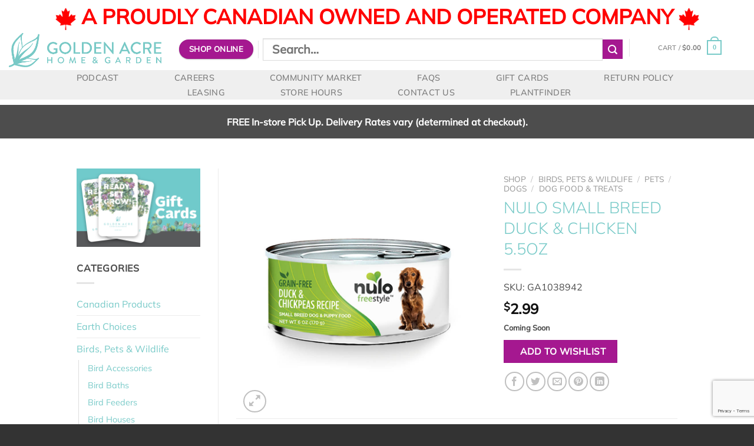

--- FILE ---
content_type: text/html; charset=UTF-8
request_url: https://www.goldenacre.ca/shop-all-departments/bird-wildlife/pets/dogs-pets/dog-food-treats/nulo-small-breed-duck-chicken-5-5oz/
body_size: 43610
content:
<!DOCTYPE html>
<html lang="en-US" class="loading-site no-js">
<head>
	<meta charset="UTF-8" />
	<link rel="profile" href="http://gmpg.org/xfn/11" />
	<link rel="pingback" href="https://www.goldenacre.ca/xmlrpc.php" />

					<script>document.documentElement.className = document.documentElement.className + ' yes-js js_active js'</script>
				<script>(function(html){html.className = html.className.replace(/\bno-js\b/,'js')})(document.documentElement);</script>
<title>NULO SMALL BREED DUCK &amp; CHICKEN 5.5OZ &#8211; Golden Acre Home &amp; Garden</title>
<meta name='robots' content='max-image-preview:large' />
<meta name="viewport" content="width=device-width, initial-scale=1" /><link rel='dns-prefetch' href='//translate.google.com' />
<link rel='dns-prefetch' href='//fonts.googleapis.com' />
<link rel='dns-prefetch' href='//use.fontawesome.com' />
<link rel='prefetch' href='https://www.goldenacre.ca/wp-content/themes/flatsome/assets/js/flatsome.js?ver=8e60d746741250b4dd4e' />
<link rel='prefetch' href='https://www.goldenacre.ca/wp-content/themes/flatsome/assets/js/chunk.slider.js?ver=3.19.6' />
<link rel='prefetch' href='https://www.goldenacre.ca/wp-content/themes/flatsome/assets/js/chunk.popups.js?ver=3.19.6' />
<link rel='prefetch' href='https://www.goldenacre.ca/wp-content/themes/flatsome/assets/js/chunk.tooltips.js?ver=3.19.6' />
<link rel='prefetch' href='https://www.goldenacre.ca/wp-content/themes/flatsome/assets/js/woocommerce.js?ver=dd6035ce106022a74757' />
<link rel="alternate" type="application/rss+xml" title="Golden Acre Home &amp; Garden &raquo; Feed" href="https://www.goldenacre.ca/feed/" />
<link rel="alternate" type="application/rss+xml" title="Golden Acre Home &amp; Garden &raquo; Comments Feed" href="https://www.goldenacre.ca/comments/feed/" />
<link rel="alternate" title="oEmbed (JSON)" type="application/json+oembed" href="https://www.goldenacre.ca/wp-json/oembed/1.0/embed?url=https%3A%2F%2Fwww.goldenacre.ca%2Fshop-all-departments%2Fbird-wildlife%2Fpets%2Fdogs-pets-2%2Fdog-food-treats%2Fnulo-small-breed-duck-chicken-5-5oz%2F" />
<link rel="alternate" title="oEmbed (XML)" type="text/xml+oembed" href="https://www.goldenacre.ca/wp-json/oembed/1.0/embed?url=https%3A%2F%2Fwww.goldenacre.ca%2Fshop-all-departments%2Fbird-wildlife%2Fpets%2Fdogs-pets-2%2Fdog-food-treats%2Fnulo-small-breed-duck-chicken-5-5oz%2F&#038;format=xml" />
<style class='custom-scrollbar' type='text/css'>div.swatch-control { max-height: 160px; overflow-y: auto; overflow-x: hidden;}</style><style id='wp-img-auto-sizes-contain-inline-css' type='text/css'>
img:is([sizes=auto i],[sizes^="auto," i]){contain-intrinsic-size:3000px 1500px}
/*# sourceURL=wp-img-auto-sizes-contain-inline-css */
</style>
<link rel='stylesheet' id='dashicons-css' href='https://www.goldenacre.ca/wp-includes/css/dashicons.min.css?ver=6.9' type='text/css' media='all' />
<style id='dashicons-inline-css' type='text/css'>
[data-font="Dashicons"]:before {font-family: 'Dashicons' !important;content: attr(data-icon) !important;speak: none !important;font-weight: normal !important;font-variant: normal !important;text-transform: none !important;line-height: 1 !important;font-style: normal !important;-webkit-font-smoothing: antialiased !important;-moz-osx-font-smoothing: grayscale !important;}
/*# sourceURL=dashicons-inline-css */
</style>
<link rel='stylesheet' id='thickbox-css' href='https://www.goldenacre.ca/wp-includes/js/thickbox/thickbox.css?ver=6.9' type='text/css' media='all' />
<style id='wp-emoji-styles-inline-css' type='text/css'>

	img.wp-smiley, img.emoji {
		display: inline !important;
		border: none !important;
		box-shadow: none !important;
		height: 1em !important;
		width: 1em !important;
		margin: 0 0.07em !important;
		vertical-align: -0.1em !important;
		background: none !important;
		padding: 0 !important;
	}
/*# sourceURL=wp-emoji-styles-inline-css */
</style>
<style id='wp-block-library-inline-css' type='text/css'>
:root{--wp-block-synced-color:#7a00df;--wp-block-synced-color--rgb:122,0,223;--wp-bound-block-color:var(--wp-block-synced-color);--wp-editor-canvas-background:#ddd;--wp-admin-theme-color:#007cba;--wp-admin-theme-color--rgb:0,124,186;--wp-admin-theme-color-darker-10:#006ba1;--wp-admin-theme-color-darker-10--rgb:0,107,160.5;--wp-admin-theme-color-darker-20:#005a87;--wp-admin-theme-color-darker-20--rgb:0,90,135;--wp-admin-border-width-focus:2px}@media (min-resolution:192dpi){:root{--wp-admin-border-width-focus:1.5px}}.wp-element-button{cursor:pointer}:root .has-very-light-gray-background-color{background-color:#eee}:root .has-very-dark-gray-background-color{background-color:#313131}:root .has-very-light-gray-color{color:#eee}:root .has-very-dark-gray-color{color:#313131}:root .has-vivid-green-cyan-to-vivid-cyan-blue-gradient-background{background:linear-gradient(135deg,#00d084,#0693e3)}:root .has-purple-crush-gradient-background{background:linear-gradient(135deg,#34e2e4,#4721fb 50%,#ab1dfe)}:root .has-hazy-dawn-gradient-background{background:linear-gradient(135deg,#faaca8,#dad0ec)}:root .has-subdued-olive-gradient-background{background:linear-gradient(135deg,#fafae1,#67a671)}:root .has-atomic-cream-gradient-background{background:linear-gradient(135deg,#fdd79a,#004a59)}:root .has-nightshade-gradient-background{background:linear-gradient(135deg,#330968,#31cdcf)}:root .has-midnight-gradient-background{background:linear-gradient(135deg,#020381,#2874fc)}:root{--wp--preset--font-size--normal:16px;--wp--preset--font-size--huge:42px}.has-regular-font-size{font-size:1em}.has-larger-font-size{font-size:2.625em}.has-normal-font-size{font-size:var(--wp--preset--font-size--normal)}.has-huge-font-size{font-size:var(--wp--preset--font-size--huge)}.has-text-align-center{text-align:center}.has-text-align-left{text-align:left}.has-text-align-right{text-align:right}.has-fit-text{white-space:nowrap!important}#end-resizable-editor-section{display:none}.aligncenter{clear:both}.items-justified-left{justify-content:flex-start}.items-justified-center{justify-content:center}.items-justified-right{justify-content:flex-end}.items-justified-space-between{justify-content:space-between}.screen-reader-text{border:0;clip-path:inset(50%);height:1px;margin:-1px;overflow:hidden;padding:0;position:absolute;width:1px;word-wrap:normal!important}.screen-reader-text:focus{background-color:#ddd;clip-path:none;color:#444;display:block;font-size:1em;height:auto;left:5px;line-height:normal;padding:15px 23px 14px;text-decoration:none;top:5px;width:auto;z-index:100000}html :where(.has-border-color){border-style:solid}html :where([style*=border-top-color]){border-top-style:solid}html :where([style*=border-right-color]){border-right-style:solid}html :where([style*=border-bottom-color]){border-bottom-style:solid}html :where([style*=border-left-color]){border-left-style:solid}html :where([style*=border-width]){border-style:solid}html :where([style*=border-top-width]){border-top-style:solid}html :where([style*=border-right-width]){border-right-style:solid}html :where([style*=border-bottom-width]){border-bottom-style:solid}html :where([style*=border-left-width]){border-left-style:solid}html :where(img[class*=wp-image-]){height:auto;max-width:100%}:where(figure){margin:0 0 1em}html :where(.is-position-sticky){--wp-admin--admin-bar--position-offset:var(--wp-admin--admin-bar--height,0px)}@media screen and (max-width:600px){html :where(.is-position-sticky){--wp-admin--admin-bar--position-offset:0px}}

/*# sourceURL=wp-block-library-inline-css */
</style><link rel='stylesheet' id='wc-blocks-style-css' href='https://www.goldenacre.ca/wp-content/plugins/woocommerce/assets/client/blocks/wc-blocks.css?ver=wc-8.9.3' type='text/css' media='all' />
<style id='global-styles-inline-css' type='text/css'>
:root{--wp--preset--aspect-ratio--square: 1;--wp--preset--aspect-ratio--4-3: 4/3;--wp--preset--aspect-ratio--3-4: 3/4;--wp--preset--aspect-ratio--3-2: 3/2;--wp--preset--aspect-ratio--2-3: 2/3;--wp--preset--aspect-ratio--16-9: 16/9;--wp--preset--aspect-ratio--9-16: 9/16;--wp--preset--color--black: #000000;--wp--preset--color--cyan-bluish-gray: #abb8c3;--wp--preset--color--white: #ffffff;--wp--preset--color--pale-pink: #f78da7;--wp--preset--color--vivid-red: #cf2e2e;--wp--preset--color--luminous-vivid-orange: #ff6900;--wp--preset--color--luminous-vivid-amber: #fcb900;--wp--preset--color--light-green-cyan: #7bdcb5;--wp--preset--color--vivid-green-cyan: #00d084;--wp--preset--color--pale-cyan-blue: #8ed1fc;--wp--preset--color--vivid-cyan-blue: #0693e3;--wp--preset--color--vivid-purple: #9b51e0;--wp--preset--color--primary: #78cac8;--wp--preset--color--secondary: #a51890;--wp--preset--color--success: #89bf53;--wp--preset--color--alert: #f02828;--wp--preset--gradient--vivid-cyan-blue-to-vivid-purple: linear-gradient(135deg,rgb(6,147,227) 0%,rgb(155,81,224) 100%);--wp--preset--gradient--light-green-cyan-to-vivid-green-cyan: linear-gradient(135deg,rgb(122,220,180) 0%,rgb(0,208,130) 100%);--wp--preset--gradient--luminous-vivid-amber-to-luminous-vivid-orange: linear-gradient(135deg,rgb(252,185,0) 0%,rgb(255,105,0) 100%);--wp--preset--gradient--luminous-vivid-orange-to-vivid-red: linear-gradient(135deg,rgb(255,105,0) 0%,rgb(207,46,46) 100%);--wp--preset--gradient--very-light-gray-to-cyan-bluish-gray: linear-gradient(135deg,rgb(238,238,238) 0%,rgb(169,184,195) 100%);--wp--preset--gradient--cool-to-warm-spectrum: linear-gradient(135deg,rgb(74,234,220) 0%,rgb(151,120,209) 20%,rgb(207,42,186) 40%,rgb(238,44,130) 60%,rgb(251,105,98) 80%,rgb(254,248,76) 100%);--wp--preset--gradient--blush-light-purple: linear-gradient(135deg,rgb(255,206,236) 0%,rgb(152,150,240) 100%);--wp--preset--gradient--blush-bordeaux: linear-gradient(135deg,rgb(254,205,165) 0%,rgb(254,45,45) 50%,rgb(107,0,62) 100%);--wp--preset--gradient--luminous-dusk: linear-gradient(135deg,rgb(255,203,112) 0%,rgb(199,81,192) 50%,rgb(65,88,208) 100%);--wp--preset--gradient--pale-ocean: linear-gradient(135deg,rgb(255,245,203) 0%,rgb(182,227,212) 50%,rgb(51,167,181) 100%);--wp--preset--gradient--electric-grass: linear-gradient(135deg,rgb(202,248,128) 0%,rgb(113,206,126) 100%);--wp--preset--gradient--midnight: linear-gradient(135deg,rgb(2,3,129) 0%,rgb(40,116,252) 100%);--wp--preset--font-size--small: 13px;--wp--preset--font-size--medium: 20px;--wp--preset--font-size--large: 36px;--wp--preset--font-size--x-large: 42px;--wp--preset--spacing--20: 0.44rem;--wp--preset--spacing--30: 0.67rem;--wp--preset--spacing--40: 1rem;--wp--preset--spacing--50: 1.5rem;--wp--preset--spacing--60: 2.25rem;--wp--preset--spacing--70: 3.38rem;--wp--preset--spacing--80: 5.06rem;--wp--preset--shadow--natural: 6px 6px 9px rgba(0, 0, 0, 0.2);--wp--preset--shadow--deep: 12px 12px 50px rgba(0, 0, 0, 0.4);--wp--preset--shadow--sharp: 6px 6px 0px rgba(0, 0, 0, 0.2);--wp--preset--shadow--outlined: 6px 6px 0px -3px rgb(255, 255, 255), 6px 6px rgb(0, 0, 0);--wp--preset--shadow--crisp: 6px 6px 0px rgb(0, 0, 0);}:where(body) { margin: 0; }.wp-site-blocks > .alignleft { float: left; margin-right: 2em; }.wp-site-blocks > .alignright { float: right; margin-left: 2em; }.wp-site-blocks > .aligncenter { justify-content: center; margin-left: auto; margin-right: auto; }:where(.is-layout-flex){gap: 0.5em;}:where(.is-layout-grid){gap: 0.5em;}.is-layout-flow > .alignleft{float: left;margin-inline-start: 0;margin-inline-end: 2em;}.is-layout-flow > .alignright{float: right;margin-inline-start: 2em;margin-inline-end: 0;}.is-layout-flow > .aligncenter{margin-left: auto !important;margin-right: auto !important;}.is-layout-constrained > .alignleft{float: left;margin-inline-start: 0;margin-inline-end: 2em;}.is-layout-constrained > .alignright{float: right;margin-inline-start: 2em;margin-inline-end: 0;}.is-layout-constrained > .aligncenter{margin-left: auto !important;margin-right: auto !important;}.is-layout-constrained > :where(:not(.alignleft):not(.alignright):not(.alignfull)){margin-left: auto !important;margin-right: auto !important;}body .is-layout-flex{display: flex;}.is-layout-flex{flex-wrap: wrap;align-items: center;}.is-layout-flex > :is(*, div){margin: 0;}body .is-layout-grid{display: grid;}.is-layout-grid > :is(*, div){margin: 0;}body{padding-top: 0px;padding-right: 0px;padding-bottom: 0px;padding-left: 0px;}a:where(:not(.wp-element-button)){text-decoration: none;}:root :where(.wp-element-button, .wp-block-button__link){background-color: #32373c;border-width: 0;color: #fff;font-family: inherit;font-size: inherit;font-style: inherit;font-weight: inherit;letter-spacing: inherit;line-height: inherit;padding-top: calc(0.667em + 2px);padding-right: calc(1.333em + 2px);padding-bottom: calc(0.667em + 2px);padding-left: calc(1.333em + 2px);text-decoration: none;text-transform: inherit;}.has-black-color{color: var(--wp--preset--color--black) !important;}.has-cyan-bluish-gray-color{color: var(--wp--preset--color--cyan-bluish-gray) !important;}.has-white-color{color: var(--wp--preset--color--white) !important;}.has-pale-pink-color{color: var(--wp--preset--color--pale-pink) !important;}.has-vivid-red-color{color: var(--wp--preset--color--vivid-red) !important;}.has-luminous-vivid-orange-color{color: var(--wp--preset--color--luminous-vivid-orange) !important;}.has-luminous-vivid-amber-color{color: var(--wp--preset--color--luminous-vivid-amber) !important;}.has-light-green-cyan-color{color: var(--wp--preset--color--light-green-cyan) !important;}.has-vivid-green-cyan-color{color: var(--wp--preset--color--vivid-green-cyan) !important;}.has-pale-cyan-blue-color{color: var(--wp--preset--color--pale-cyan-blue) !important;}.has-vivid-cyan-blue-color{color: var(--wp--preset--color--vivid-cyan-blue) !important;}.has-vivid-purple-color{color: var(--wp--preset--color--vivid-purple) !important;}.has-primary-color{color: var(--wp--preset--color--primary) !important;}.has-secondary-color{color: var(--wp--preset--color--secondary) !important;}.has-success-color{color: var(--wp--preset--color--success) !important;}.has-alert-color{color: var(--wp--preset--color--alert) !important;}.has-black-background-color{background-color: var(--wp--preset--color--black) !important;}.has-cyan-bluish-gray-background-color{background-color: var(--wp--preset--color--cyan-bluish-gray) !important;}.has-white-background-color{background-color: var(--wp--preset--color--white) !important;}.has-pale-pink-background-color{background-color: var(--wp--preset--color--pale-pink) !important;}.has-vivid-red-background-color{background-color: var(--wp--preset--color--vivid-red) !important;}.has-luminous-vivid-orange-background-color{background-color: var(--wp--preset--color--luminous-vivid-orange) !important;}.has-luminous-vivid-amber-background-color{background-color: var(--wp--preset--color--luminous-vivid-amber) !important;}.has-light-green-cyan-background-color{background-color: var(--wp--preset--color--light-green-cyan) !important;}.has-vivid-green-cyan-background-color{background-color: var(--wp--preset--color--vivid-green-cyan) !important;}.has-pale-cyan-blue-background-color{background-color: var(--wp--preset--color--pale-cyan-blue) !important;}.has-vivid-cyan-blue-background-color{background-color: var(--wp--preset--color--vivid-cyan-blue) !important;}.has-vivid-purple-background-color{background-color: var(--wp--preset--color--vivid-purple) !important;}.has-primary-background-color{background-color: var(--wp--preset--color--primary) !important;}.has-secondary-background-color{background-color: var(--wp--preset--color--secondary) !important;}.has-success-background-color{background-color: var(--wp--preset--color--success) !important;}.has-alert-background-color{background-color: var(--wp--preset--color--alert) !important;}.has-black-border-color{border-color: var(--wp--preset--color--black) !important;}.has-cyan-bluish-gray-border-color{border-color: var(--wp--preset--color--cyan-bluish-gray) !important;}.has-white-border-color{border-color: var(--wp--preset--color--white) !important;}.has-pale-pink-border-color{border-color: var(--wp--preset--color--pale-pink) !important;}.has-vivid-red-border-color{border-color: var(--wp--preset--color--vivid-red) !important;}.has-luminous-vivid-orange-border-color{border-color: var(--wp--preset--color--luminous-vivid-orange) !important;}.has-luminous-vivid-amber-border-color{border-color: var(--wp--preset--color--luminous-vivid-amber) !important;}.has-light-green-cyan-border-color{border-color: var(--wp--preset--color--light-green-cyan) !important;}.has-vivid-green-cyan-border-color{border-color: var(--wp--preset--color--vivid-green-cyan) !important;}.has-pale-cyan-blue-border-color{border-color: var(--wp--preset--color--pale-cyan-blue) !important;}.has-vivid-cyan-blue-border-color{border-color: var(--wp--preset--color--vivid-cyan-blue) !important;}.has-vivid-purple-border-color{border-color: var(--wp--preset--color--vivid-purple) !important;}.has-primary-border-color{border-color: var(--wp--preset--color--primary) !important;}.has-secondary-border-color{border-color: var(--wp--preset--color--secondary) !important;}.has-success-border-color{border-color: var(--wp--preset--color--success) !important;}.has-alert-border-color{border-color: var(--wp--preset--color--alert) !important;}.has-vivid-cyan-blue-to-vivid-purple-gradient-background{background: var(--wp--preset--gradient--vivid-cyan-blue-to-vivid-purple) !important;}.has-light-green-cyan-to-vivid-green-cyan-gradient-background{background: var(--wp--preset--gradient--light-green-cyan-to-vivid-green-cyan) !important;}.has-luminous-vivid-amber-to-luminous-vivid-orange-gradient-background{background: var(--wp--preset--gradient--luminous-vivid-amber-to-luminous-vivid-orange) !important;}.has-luminous-vivid-orange-to-vivid-red-gradient-background{background: var(--wp--preset--gradient--luminous-vivid-orange-to-vivid-red) !important;}.has-very-light-gray-to-cyan-bluish-gray-gradient-background{background: var(--wp--preset--gradient--very-light-gray-to-cyan-bluish-gray) !important;}.has-cool-to-warm-spectrum-gradient-background{background: var(--wp--preset--gradient--cool-to-warm-spectrum) !important;}.has-blush-light-purple-gradient-background{background: var(--wp--preset--gradient--blush-light-purple) !important;}.has-blush-bordeaux-gradient-background{background: var(--wp--preset--gradient--blush-bordeaux) !important;}.has-luminous-dusk-gradient-background{background: var(--wp--preset--gradient--luminous-dusk) !important;}.has-pale-ocean-gradient-background{background: var(--wp--preset--gradient--pale-ocean) !important;}.has-electric-grass-gradient-background{background: var(--wp--preset--gradient--electric-grass) !important;}.has-midnight-gradient-background{background: var(--wp--preset--gradient--midnight) !important;}.has-small-font-size{font-size: var(--wp--preset--font-size--small) !important;}.has-medium-font-size{font-size: var(--wp--preset--font-size--medium) !important;}.has-large-font-size{font-size: var(--wp--preset--font-size--large) !important;}.has-x-large-font-size{font-size: var(--wp--preset--font-size--x-large) !important;}
/*# sourceURL=global-styles-inline-css */
</style>

<link rel='stylesheet' id='contact-form-7-css' href='https://www.goldenacre.ca/wp-content/plugins/contact-form-7/includes/css/styles.css?ver=5.9.8' type='text/css' media='all' />
<link rel='stylesheet' id='google-language-translator-css' href='https://www.goldenacre.ca/wp-content/plugins/google-language-translator/css/style.css?ver=6.0.20' type='text/css' media='' />
<link rel='stylesheet' id='glt-toolbar-styles-css' href='https://www.goldenacre.ca/wp-content/plugins/google-language-translator/css/toolbar.css?ver=6.0.20' type='text/css' media='' />
<link rel='stylesheet' id='PlantFinder_message-css' href='https://www.goldenacre.ca/wp-content/plugins/plant-finder/css/message.css?ver=1647897820' type='text/css' media='all' />
<link rel='stylesheet' id='Mulifont-css' href='https://fonts.googleapis.com/css?family=Muli%3A300i%2C400%2C600%2C700%2C800&#038;ver=6.9' type='text/css' media='all' />
<link rel='stylesheet' id='jquery-ui-css-css' href='https://www.goldenacre.ca/wp-content/plugins/plant-finder/css/jquery-ui.min.css?ver=1647897820' type='text/css' media='all' />
<link rel='stylesheet' id='jquery-ui-structure-css-css' href='https://www.goldenacre.ca/wp-content/plugins/plant-finder/css/jquery-ui.structure.min.css?ver=1647897820' type='text/css' media='all' />
<link rel='stylesheet' id='jquery-ui-theme-css-css' href='https://www.goldenacre.ca/wp-content/plugins/plant-finder/css/jquery-ui.theme.min.css?ver=1647897820' type='text/css' media='all' />
<link rel='stylesheet' id='PlantFinder-css' href='https://www.goldenacre.ca/wp-content/plugins/plant-finder/css/styles.css?ver=1647897820' type='text/css' media='all' />
<link rel='stylesheet' id='fontawesome-css' href='https://use.fontawesome.com/releases/v5.8.1/css/all.css?ver=5.8.1' type='text/css' media='all' />
<link rel='stylesheet' id='theme.css-css' href='https://www.goldenacre.ca/wp-content/plugins/popup-builder/public/css/theme.css?ver=4.3.8' type='text/css' media='all' />
<link rel='stylesheet' id='SFPMCF7-sweetalert2-style-css' href='https://www.goldenacre.ca/wp-content/plugins/success-fail-popup-message-for-contact-form-7/assets/css/sweetalert2.min.css?ver=1.0.0' type='text/css' media='all' />
<link rel='stylesheet' id='SFPMCF7-style-css' href='https://www.goldenacre.ca/wp-content/plugins/success-fail-popup-message-for-contact-form-7/assets/css/front.css?ver=1.0.0' type='text/css' media='all' />
<link rel='stylesheet' id='wcpb-product-badges-public-css' href='https://www.goldenacre.ca/wp-content/plugins/wcpb-product-badges/assets/css/public.css?ver=2.1.5' type='text/css' media='all' />
<link rel='stylesheet' id='woob-bootstrap-style-css' href='https://www.goldenacre.ca/wp-content/plugins/woo-brand/css/framework/bootstrap.css?ver=6.9' type='text/css' media='all' />
<link rel='stylesheet' id='woob-front-end-style-css' href='https://www.goldenacre.ca/wp-content/plugins/woo-brand/css/front-style.css?ver=6.9' type='text/css' media='all' />
<link rel='stylesheet' id='woob-extra-button-style-css' href='https://www.goldenacre.ca/wp-content/plugins/woo-brand/css/extra-button/extra-style.css?ver=6.9' type='text/css' media='all' />
<link rel='stylesheet' id='photoswipe-css' href='https://www.goldenacre.ca/wp-content/plugins/woocommerce/assets/css/photoswipe/photoswipe.min.css?ver=8.9.3' type='text/css' media='all' />
<link rel='stylesheet' id='photoswipe-default-skin-css' href='https://www.goldenacre.ca/wp-content/plugins/woocommerce/assets/css/photoswipe/default-skin/default-skin.min.css?ver=8.9.3' type='text/css' media='all' />
<style id='woocommerce-inline-inline-css' type='text/css'>
.woocommerce form .form-row .required { visibility: visible; }
/*# sourceURL=woocommerce-inline-inline-css */
</style>
<link rel='stylesheet' id='wt-woocommerce-related-products-css' href='https://www.goldenacre.ca/wp-content/plugins/wt-woocommerce-related-products/public/css/custom-related-products-public.css?ver=1.5.7' type='text/css' media='all' />
<link rel='stylesheet' id='carousel-css-css' href='https://www.goldenacre.ca/wp-content/plugins/wt-woocommerce-related-products/public/css/owl.carousel.min.css?ver=1.5.7' type='text/css' media='all' />
<link rel='stylesheet' id='carousel-theme-css-css' href='https://www.goldenacre.ca/wp-content/plugins/wt-woocommerce-related-products/public/css/owl.theme.default.min.css?ver=1.5.7' type='text/css' media='all' />
<link rel='stylesheet' id='malihu-custom-scrollbar-css-css' href='https://www.goldenacre.ca/wp-content/plugins/custom-scrollbar/asset/malihu-custom-scrollbar-plugin/jquery.mCustomScrollbar.min.css?ver=6.9' type='text/css' media='all' />
<link rel='stylesheet' id='flatsome-woocommerce-wishlist-css' href='https://www.goldenacre.ca/wp-content/themes/flatsome/inc/integrations/wc-yith-wishlist/wishlist.css?ver=3.10.2' type='text/css' media='all' />
<link rel='stylesheet' id='sv-wc-payment-gateway-payment-form-v5_10_8-css' href='https://www.goldenacre.ca/wp-content/plugins/woocommerce-gateway-authorize-net-cim/vendor/skyverge/wc-plugin-framework/woocommerce/payment-gateway/assets/css/frontend/sv-wc-payment-gateway-payment-form.min.css?ver=5.10.8' type='text/css' media='all' />
<link rel='stylesheet' id='woopq-frontend-css' href='https://www.goldenacre.ca/wp-content/plugins/wpc-product-quantity-premium/assets/css/frontend.css?ver=5.0.2' type='text/css' media='all' />
<link rel='stylesheet' id='flatsome-main-css' href='https://www.goldenacre.ca/wp-content/themes/flatsome/assets/css/flatsome.css?ver=3.19.6' type='text/css' media='all' />
<style id='flatsome-main-inline-css' type='text/css'>
@font-face {
				font-family: "fl-icons";
				font-display: block;
				src: url(https://www.goldenacre.ca/wp-content/themes/flatsome/assets/css/icons/fl-icons.eot?v=3.19.6);
				src:
					url(https://www.goldenacre.ca/wp-content/themes/flatsome/assets/css/icons/fl-icons.eot#iefix?v=3.19.6) format("embedded-opentype"),
					url(https://www.goldenacre.ca/wp-content/themes/flatsome/assets/css/icons/fl-icons.woff2?v=3.19.6) format("woff2"),
					url(https://www.goldenacre.ca/wp-content/themes/flatsome/assets/css/icons/fl-icons.ttf?v=3.19.6) format("truetype"),
					url(https://www.goldenacre.ca/wp-content/themes/flatsome/assets/css/icons/fl-icons.woff?v=3.19.6) format("woff"),
					url(https://www.goldenacre.ca/wp-content/themes/flatsome/assets/css/icons/fl-icons.svg?v=3.19.6#fl-icons) format("svg");
			}
/*# sourceURL=flatsome-main-inline-css */
</style>
<link rel='stylesheet' id='flatsome-shop-css' href='https://www.goldenacre.ca/wp-content/themes/flatsome/assets/css/flatsome-shop.css?ver=3.19.6' type='text/css' media='all' />
<link rel='stylesheet' id='flatsome-style-css' href='https://www.goldenacre.ca/wp-content/themes/flatsome-child/style.css?ver=3.0' type='text/css' media='all' />
<link rel='stylesheet' id='ecomitize-gift-card-styles-css' href='https://www.goldenacre.ca/wp-content/plugins/ecomitize_woocommerce_ncr_gc_gateway/css/gift-card.css?ver=6.9' type='text/css' media='all' />
<script type="text/javascript">
            window._nslDOMReady = function (callback) {
                if ( document.readyState === "complete" || document.readyState === "interactive" ) {
                    callback();
                } else {
                    document.addEventListener( "DOMContentLoaded", callback );
                }
            };
            </script><!--n2css--><script type="text/javascript" src="https://www.goldenacre.ca/wp-includes/js/jquery/jquery.min.js?ver=3.7.1" id="jquery-core-js"></script>
<script type="text/javascript" src="https://www.goldenacre.ca/wp-includes/js/jquery/jquery-migrate.min.js?ver=3.4.1" id="jquery-migrate-js"></script>
<script type="text/javascript" src="https://www.goldenacre.ca/wp-includes/js/dist/hooks.min.js?ver=dd5603f07f9220ed27f1" id="wp-hooks-js"></script>
<script type="text/javascript" src="https://www.goldenacre.ca/wp-includes/js/dist/i18n.min.js?ver=c26c3dc7bed366793375" id="wp-i18n-js"></script>
<script type="text/javascript" id="wp-i18n-js-after">
/* <![CDATA[ */
wp.i18n.setLocaleData( { 'text direction\u0004ltr': [ 'ltr' ] } );
//# sourceURL=wp-i18n-js-after
/* ]]> */
</script>
<script type="text/javascript" id="gift-card-js-js-extra">
/* <![CDATA[ */
var ajax_object = {"ajax_url":"https://www.goldenacre.ca/wp-admin/admin-ajax.php","security":"27d636f605"};
//# sourceURL=gift-card-js-js-extra
/* ]]> */
</script>
<script type="text/javascript" src="https://www.goldenacre.ca/wp-content/plugins/ecomitize_woocommerce_ncr_gc_gateway/assets/js/gc-script.js?ver=1.0.0" id="gift-card-js-js"></script>
<script type="text/javascript" src="https://www.goldenacre.ca/wp-content/plugins/plant-finder/js/jquery.cookie.js?ver=1647898535" id="PlantFinder_cookies-js"></script>
<script type="text/javascript" src="https://www.goldenacre.ca/wp-content/plugins/plant-finder/js/message.js?ver=1647898536" id="PlantFinder_message-js"></script>
<script type="text/javascript" src="https://www.goldenacre.ca/wp-content/plugins/plant-finder/js/global.js?ver=1647898535" id="PlantFinder-js"></script>
<script type="text/javascript" id="Popup.js-js-before">
/* <![CDATA[ */
var sgpbPublicUrl = "https:\/\/www.goldenacre.ca\/wp-content\/plugins\/popup-builder\/public\/";
var SGPB_JS_LOCALIZATION = {"imageSupportAlertMessage":"Only image files supported","pdfSupportAlertMessage":"Only pdf files supported","areYouSure":"Are you sure?","addButtonSpinner":"L","audioSupportAlertMessage":"Only audio files supported (e.g.: mp3, wav, m4a, ogg)","publishPopupBeforeElementor":"Please, publish the popup before starting to use Elementor with it!","publishPopupBeforeDivi":"Please, publish the popup before starting to use Divi Builder with it!","closeButtonAltText":"Close"};
//# sourceURL=Popup.js-js-before
/* ]]> */
</script>
<script type="text/javascript" src="https://www.goldenacre.ca/wp-content/plugins/popup-builder/public/js/Popup.js?ver=4.3.8" id="Popup.js-js"></script>
<script type="text/javascript" src="https://www.goldenacre.ca/wp-content/plugins/popup-builder/public/js/PopupConfig.js?ver=4.3.8" id="PopupConfig.js-js"></script>
<script type="text/javascript" id="PopupBuilder.js-js-before">
/* <![CDATA[ */
var SGPB_POPUP_PARAMS = {"popupTypeAgeRestriction":"ageRestriction","defaultThemeImages":{"1":"https:\/\/www.goldenacre.ca\/wp-content\/plugins\/popup-builder\/public\/img\/theme_1\/close.png","2":"https:\/\/www.goldenacre.ca\/wp-content\/plugins\/popup-builder\/public\/img\/theme_2\/close.png","3":"https:\/\/www.goldenacre.ca\/wp-content\/plugins\/popup-builder\/public\/img\/theme_3\/close.png","5":"https:\/\/www.goldenacre.ca\/wp-content\/plugins\/popup-builder\/public\/img\/theme_5\/close.png","6":"https:\/\/www.goldenacre.ca\/wp-content\/plugins\/popup-builder\/public\/img\/theme_6\/close.png"},"homePageUrl":"https:\/\/www.goldenacre.ca\/","isPreview":false,"convertedIdsReverse":[],"dontShowPopupExpireTime":365,"conditionalJsClasses":[],"disableAnalyticsGeneral":"0"};
var SGPB_JS_PACKAGES = {"packages":{"current":1,"free":1,"silver":2,"gold":3,"platinum":4},"extensions":{"geo-targeting":false,"advanced-closing":false}};
var SGPB_JS_PARAMS = {"ajaxUrl":"https:\/\/www.goldenacre.ca\/wp-admin\/admin-ajax.php","nonce":"ba1eb71b56"};
//# sourceURL=PopupBuilder.js-js-before
/* ]]> */
</script>
<script type="text/javascript" src="https://www.goldenacre.ca/wp-content/plugins/popup-builder/public/js/PopupBuilder.js?ver=4.3.8" id="PopupBuilder.js-js"></script>
<script type="text/javascript" src="https://www.goldenacre.ca/wp-content/plugins/wcpb-product-badges/assets/js/public-badge-countdown.js?ver=2.1.5" id="wcpb-product-badges-public-badge-countdown-js"></script>
<script type="text/javascript" src="https://www.goldenacre.ca/wp-content/plugins/woo-brand/js/extra-button/extra-button.js?ver=6.9" id="woob-extra-button-script-js"></script>
<script type="text/javascript" src="https://www.goldenacre.ca/wp-content/plugins/woocommerce/assets/js/jquery-blockui/jquery.blockUI.min.js?ver=2.7.0-wc.8.9.3" id="jquery-blockui-js" data-wp-strategy="defer"></script>
<script type="text/javascript" id="wc-add-to-cart-js-extra">
/* <![CDATA[ */
var wc_add_to_cart_params = {"ajax_url":"/wp-admin/admin-ajax.php","wc_ajax_url":"/?wc-ajax=%%endpoint%%","i18n_view_cart":"View cart","cart_url":"https://www.goldenacre.ca/cart/","is_cart":"","cart_redirect_after_add":"no"};
//# sourceURL=wc-add-to-cart-js-extra
/* ]]> */
</script>
<script type="text/javascript" src="https://www.goldenacre.ca/wp-content/plugins/woocommerce/assets/js/frontend/add-to-cart.min.js?ver=8.9.3" id="wc-add-to-cart-js" defer="defer" data-wp-strategy="defer"></script>
<script type="text/javascript" src="https://www.goldenacre.ca/wp-content/plugins/woocommerce/assets/js/photoswipe/photoswipe.min.js?ver=4.1.1-wc.8.9.3" id="photoswipe-js" defer="defer" data-wp-strategy="defer"></script>
<script type="text/javascript" src="https://www.goldenacre.ca/wp-content/plugins/woocommerce/assets/js/photoswipe/photoswipe-ui-default.min.js?ver=4.1.1-wc.8.9.3" id="photoswipe-ui-default-js" defer="defer" data-wp-strategy="defer"></script>
<script type="text/javascript" id="wc-single-product-js-extra">
/* <![CDATA[ */
var wc_single_product_params = {"i18n_required_rating_text":"Please select a rating","review_rating_required":"yes","flexslider":{"rtl":false,"animation":"slide","smoothHeight":true,"directionNav":false,"controlNav":"thumbnails","slideshow":false,"animationSpeed":500,"animationLoop":false,"allowOneSlide":false},"zoom_enabled":"","zoom_options":[],"photoswipe_enabled":"1","photoswipe_options":{"shareEl":false,"closeOnScroll":false,"history":false,"hideAnimationDuration":0,"showAnimationDuration":0},"flexslider_enabled":""};
//# sourceURL=wc-single-product-js-extra
/* ]]> */
</script>
<script type="text/javascript" src="https://www.goldenacre.ca/wp-content/plugins/woocommerce/assets/js/frontend/single-product.min.js?ver=8.9.3" id="wc-single-product-js" defer="defer" data-wp-strategy="defer"></script>
<script type="text/javascript" src="https://www.goldenacre.ca/wp-content/plugins/woocommerce/assets/js/js-cookie/js.cookie.min.js?ver=2.1.4-wc.8.9.3" id="js-cookie-js" data-wp-strategy="defer"></script>
<script type="text/javascript" src="https://www.goldenacre.ca/wp-content/plugins/wt-woocommerce-related-products/public/js/wt_owl_carousel.js?ver=1.5.7" id="wt-owl-js-js"></script>
<script type="text/javascript" src="https://www.goldenacre.ca/wp-content/plugins/product-delivery-date/js/comman.js?ver=6.9" id="prdd-comman-js-js"></script>
<script type="text/javascript" src="https://www.goldenacre.ca/wp-content/plugins/ecomitize_woocommerce_ncr_gc_gateway/js/jquery-validation-1.17.0/dist/jquery.validate.min.js?ver=6.9" id="ecomitize-gift-card-core-validation-js"></script>
<script type="text/javascript" src="https://www.goldenacre.ca/wp-content/plugins/ecomitize_woocommerce_ncr_gc_gateway/js/jquery-validation-1.17.0/dist/additional-methods.min.js?ver=6.9" id="ecomitize-gift-card-core-validation-additional-methods-js"></script>
<script type="text/javascript" src="https://www.goldenacre.ca/wp-content/plugins/ecomitize_woocommerce_ncr_gc_gateway/js/various.js?ver=6.9" id="ecomitize-gift-card-various-js"></script>
<link rel="https://api.w.org/" href="https://www.goldenacre.ca/wp-json/" /><link rel="alternate" title="JSON" type="application/json" href="https://www.goldenacre.ca/wp-json/wp/v2/product/23209" /><link rel="EditURI" type="application/rsd+xml" title="RSD" href="https://www.goldenacre.ca/xmlrpc.php?rsd" />
<meta name="generator" content="WordPress 6.9" />
<meta name="generator" content="WooCommerce 8.9.3" />
<link rel="canonical" href="https://www.goldenacre.ca/shop-all-departments/bird-wildlife/pets/dogs-pets-2/dog-food-treats/nulo-small-breed-duck-chicken-5-5oz/" />
<link rel='shortlink' href='https://www.goldenacre.ca/?p=23209' />
<!-- FIFU: meta tags for featured image (begin) -->
<meta property="og:image" content="https://goldenacre.imgix.net/GA1038942a.jpg" />
<!-- FIFU: meta tags for featured image (end) --><meta name="twitter:image" content="https://goldenacre.imgix.net/GA1038942a.jpg" /><style>p.hello{font-size:12px;color:darkgray;}#google_language_translator,#flags{text-align:left;}#google_language_translator{clear:both;}#flags{width:165px;}#flags a{display:inline-block;margin-right:2px;}#google_language_translator{width:auto!important;}div.skiptranslate.goog-te-gadget{display:inline!important;}.goog-tooltip{display: none!important;}.goog-tooltip:hover{display: none!important;}.goog-text-highlight{background-color:transparent!important;border:none!important;box-shadow:none!important;}#google_language_translator select.goog-te-combo{color:#32373c;}#google_language_translator{color:transparent;}body{top:0px!important;}#goog-gt-{display:none!important;}font font{background-color:transparent!important;box-shadow:none!important;position:initial!important;}#glt-translate-trigger > span{color:#ffffff;}#glt-translate-trigger{background:#fc4444;}.goog-te-gadget .goog-te-combo{width:100%;}</style>		<script type="text/javascript">
            var ajaxurl = 'https://www.goldenacre.ca/wp-admin/admin-ajax.php';
		</script>
		<script>  var el_i13_login_captcha=null; var el_i13_register_captcha=null; </script>	<noscript><style>.woocommerce-product-gallery{ opacity: 1 !important; }</style></noscript>
	<link rel="icon" href="https://www.goldenacre.ca/wp-content/uploads/auarts-ga-logo-1-60x60.png" sizes="32x32" />
<link rel="icon" href="https://www.goldenacre.ca/wp-content/uploads/auarts-ga-logo-1-247x247.png" sizes="192x192" />
<link rel="apple-touch-icon" href="https://www.goldenacre.ca/wp-content/uploads/auarts-ga-logo-1-247x247.png" />
<meta name="msapplication-TileImage" content="https://www.goldenacre.ca/wp-content/uploads/auarts-ga-logo-1.png" />
<style id="custom-css" type="text/css">:root {--primary-color: #78cac8;--fs-color-primary: #78cac8;--fs-color-secondary: #a51890;--fs-color-success: #89bf53;--fs-color-alert: #f02828;--fs-experimental-link-color: #78cac8;--fs-experimental-link-color-hover: #00aa96;}.tooltipster-base {--tooltip-color: #fff;--tooltip-bg-color: #000;}.off-canvas-right .mfp-content, .off-canvas-left .mfp-content {--drawer-width: 300px;}.off-canvas .mfp-content.off-canvas-cart {--drawer-width: 360px;}.container-width, .full-width .ubermenu-nav, .container, .row{max-width: 1050px}.row.row-collapse{max-width: 1020px}.row.row-small{max-width: 1042.5px}.row.row-large{max-width: 1080px}.header-main{height: 63px}#logo img{max-height: 63px}#logo{width:259px;}.header-bottom{min-height: 49px}.header-top{min-height: 20px}.transparent .header-main{height: 30px}.transparent #logo img{max-height: 30px}.has-transparent + .page-title:first-of-type,.has-transparent + #main > .page-title,.has-transparent + #main > div > .page-title,.has-transparent + #main .page-header-wrapper:first-of-type .page-title{padding-top: 110px;}.header.show-on-scroll,.stuck .header-main{height:100px!important}.stuck #logo img{max-height: 100px!important}.search-form{ width: 80%;}.header-bottom {background-color: #efefef}.header-main .nav > li > a{line-height: 16px }.header-wrapper:not(.stuck) .header-main .header-nav{margin-top: 9px }.stuck .header-main .nav > li > a{line-height: 50px }.header-bottom-nav > li > a{line-height: 20px }@media (max-width: 549px) {.header-main{height: 70px}#logo img{max-height: 70px}}.nav-dropdown{font-size:100%}.header-top{background-color:#ffffff!important;}body{color: #4d4d4d}h1,h2,h3,h4,h5,h6,.heading-font{color: #78cac8;}body{font-size: 100%;}@media screen and (max-width: 549px){body{font-size: 100%;}}body{font-family: Mulish, sans-serif;}body {font-weight: 400;font-style: normal;}.nav > li > a {font-family: Mulish, sans-serif;}.mobile-sidebar-levels-2 .nav > li > ul > li > a {font-family: Mulish, sans-serif;}.nav > li > a,.mobile-sidebar-levels-2 .nav > li > ul > li > a {font-weight: 500;font-style: normal;}h1,h2,h3,h4,h5,h6,.heading-font, .off-canvas-center .nav-sidebar.nav-vertical > li > a{font-family: Mulish, sans-serif;}h1,h2,h3,h4,h5,h6,.heading-font,.banner h1,.banner h2 {font-weight: 300;font-style: normal;}.alt-font{font-family: Georgia,Times,"Times New Roman",serif;}.alt-font {font-weight: 400!important;font-style: normal!important;}.widget:where(:not(.widget_shopping_cart)) a{color: #78cac8;}.widget:where(:not(.widget_shopping_cart)) a:hover{color: #00aa96;}.widget .tagcloud a:hover{border-color: #00aa96; background-color: #00aa96;}.shop-page-title.featured-title .title-overlay{background-color: rgba(221,221,221,0.3);}.has-equal-box-heights .box-image {padding-top: 100%;}@media screen and (min-width: 550px){.products .box-vertical .box-image{min-width: 247px!important;width: 247px!important;}}.footer-1{background-color: #333333}.absolute-footer, html{background-color: #333333}.nav-vertical-fly-out > li + li {border-top-width: 1px; border-top-style: solid;}/* Custom CSS */.nav>li>a {padding: 0px 40px;}.label-new.menu-item > a:after{content:"New";}.label-hot.menu-item > a:after{content:"Hot";}.label-sale.menu-item > a:after{content:"Sale";}.label-popular.menu-item > a:after{content:"Popular";}</style>		<style type="text/css" id="wp-custom-css">
			.product.has-default-attributes.has-children>.images {
    opacity: 1;
}
footer.entry-meta {
     display: none;
}

.woocommerce-shipping-calculator {
    font-size: 1.3em;
    border-top: 1px dashed #ddd;
}

input[type='search'] {
    box-sizing: border-box;
    border: 1px solid #ddd;
    padding: 0 .75em;
    height: 1.88em;
    font-size: 1.48em;
		font-weight: bold;
    border-radius: 0;
    max-width: 100%;
    width: 100%;
    vertical-align: middle;
    background-color: #fff;
    color: #333;
    box-shadow: inset 0 1px 2px rgba(0,0,0,0.1);
    transition: color .3s, border .3s, background .3s, opacity .3s;
}

.page-id-242312 p.error {
    position: absolute;
    top: -30px;
}


#mega-menu-wrap-primary #mega-menu-primary li#mega-menu-item-46144 > a.mega-menu-link {
      width:250px;
}

#mega-menu-wrap-primary #mega-menu-primary li#mega-menu-item-244309 > a.mega-menu-link {
      width:200px;
}

#mega-menu-wrap-primary #mega-menu-primary li#mega-menu-item-227146 > a.mega-menu-link {
      width:200px;
}

#mega-menu-wrap-primary #mega-menu-primary li#mega-menu-item-221602 > a.mega-menu-link {
      width:200px;
}

#mega-menu-wrap-primary #mega-menu-primary li#mega-menu-item-223693 > a.mega-menu-link {
      width:250px;
}

#mega-menu-wrap-primary #mega-menu-primary li#mega-menu-item-42464 > a.mega-menu-link {
      width:250px;
}

#mega-menu-wrap-primary #mega-menu-primary li#mega-menu-item-244586 > a.mega-menu-link {
      width:200px;
}

#mega-menu-wrap-primary #mega-menu-primary li#mega-menu-item-249309 > a.mega-menu-link {
      width:250px;
}

.os-index .os-buy-container .os-btn-buy {
      	color: #78CAC8;
				font-size: .8em;
				border: 2px solid currentColor;
    		background-color: transparent;
				line-height: 2.19em;
				letter-spacing: .03em;
				border-radius: 0;
				    min-height: 2.5em;
    padding: 0 1.2em;
    max-width: 100%;
    transition: transform .3s, border .3s, background .3s, box-shadow .3s, opacity .3s, color .3s;
    text-rendering: optimizeLegibility;
    box-sizing: border-box;
}

.badge-inner.on-sale {
    color: white;
}

body.toplevel_page_mapsvg-config #wpbody-content > .wrap {
  display: block !important;
}
body.toplevel_page_mapsvg-config #wpbody-content > .wrap > * {
  display: none !important;
}
body.toplevel_page_mapsvg-config #wpbody-content > .wrap > #mapsvg-admin {
  display: block !important;
}
#mapsvg-admin > .row > .col-sm-6 > .error {
  display: none !important;
}

.header .flex-row {
    height: 40%;
}

.my-custom-button {
    background-color: #f3c687;
		color: black !important;
}

/* Prevents copy&paste on the Hassle-Free page */
.page-id-175 {
  -moz-user-select: none; /* Firefox */
  -ms-user-select: none; /* IE10+ */
  -webkit-user-select: none; /* Chrome, Safari, Opera */
  user-select: none; /* Standard */
  -webkit-touch-callout: none; /* iOS Safari */
}		</style>
		<style id="kirki-inline-styles">/* cyrillic-ext */
@font-face {
  font-family: 'Mulish';
  font-style: normal;
  font-weight: 300;
  font-display: swap;
  src: url(https://www.goldenacre.ca/wp-content/fonts/mulish/1Ptvg83HX_SGhgqk0gotcqA.woff2) format('woff2');
  unicode-range: U+0460-052F, U+1C80-1C8A, U+20B4, U+2DE0-2DFF, U+A640-A69F, U+FE2E-FE2F;
}
/* cyrillic */
@font-face {
  font-family: 'Mulish';
  font-style: normal;
  font-weight: 300;
  font-display: swap;
  src: url(https://www.goldenacre.ca/wp-content/fonts/mulish/1Ptvg83HX_SGhgqk2wotcqA.woff2) format('woff2');
  unicode-range: U+0301, U+0400-045F, U+0490-0491, U+04B0-04B1, U+2116;
}
/* vietnamese */
@font-face {
  font-family: 'Mulish';
  font-style: normal;
  font-weight: 300;
  font-display: swap;
  src: url(https://www.goldenacre.ca/wp-content/fonts/mulish/1Ptvg83HX_SGhgqk0AotcqA.woff2) format('woff2');
  unicode-range: U+0102-0103, U+0110-0111, U+0128-0129, U+0168-0169, U+01A0-01A1, U+01AF-01B0, U+0300-0301, U+0303-0304, U+0308-0309, U+0323, U+0329, U+1EA0-1EF9, U+20AB;
}
/* latin-ext */
@font-face {
  font-family: 'Mulish';
  font-style: normal;
  font-weight: 300;
  font-display: swap;
  src: url(https://www.goldenacre.ca/wp-content/fonts/mulish/1Ptvg83HX_SGhgqk0QotcqA.woff2) format('woff2');
  unicode-range: U+0100-02BA, U+02BD-02C5, U+02C7-02CC, U+02CE-02D7, U+02DD-02FF, U+0304, U+0308, U+0329, U+1D00-1DBF, U+1E00-1E9F, U+1EF2-1EFF, U+2020, U+20A0-20AB, U+20AD-20C0, U+2113, U+2C60-2C7F, U+A720-A7FF;
}
/* latin */
@font-face {
  font-family: 'Mulish';
  font-style: normal;
  font-weight: 300;
  font-display: swap;
  src: url(https://www.goldenacre.ca/wp-content/fonts/mulish/1Ptvg83HX_SGhgqk3wot.woff2) format('woff2');
  unicode-range: U+0000-00FF, U+0131, U+0152-0153, U+02BB-02BC, U+02C6, U+02DA, U+02DC, U+0304, U+0308, U+0329, U+2000-206F, U+20AC, U+2122, U+2191, U+2193, U+2212, U+2215, U+FEFF, U+FFFD;
}
/* cyrillic-ext */
@font-face {
  font-family: 'Mulish';
  font-style: normal;
  font-weight: 400;
  font-display: swap;
  src: url(https://www.goldenacre.ca/wp-content/fonts/mulish/1Ptvg83HX_SGhgqk0gotcqA.woff2) format('woff2');
  unicode-range: U+0460-052F, U+1C80-1C8A, U+20B4, U+2DE0-2DFF, U+A640-A69F, U+FE2E-FE2F;
}
/* cyrillic */
@font-face {
  font-family: 'Mulish';
  font-style: normal;
  font-weight: 400;
  font-display: swap;
  src: url(https://www.goldenacre.ca/wp-content/fonts/mulish/1Ptvg83HX_SGhgqk2wotcqA.woff2) format('woff2');
  unicode-range: U+0301, U+0400-045F, U+0490-0491, U+04B0-04B1, U+2116;
}
/* vietnamese */
@font-face {
  font-family: 'Mulish';
  font-style: normal;
  font-weight: 400;
  font-display: swap;
  src: url(https://www.goldenacre.ca/wp-content/fonts/mulish/1Ptvg83HX_SGhgqk0AotcqA.woff2) format('woff2');
  unicode-range: U+0102-0103, U+0110-0111, U+0128-0129, U+0168-0169, U+01A0-01A1, U+01AF-01B0, U+0300-0301, U+0303-0304, U+0308-0309, U+0323, U+0329, U+1EA0-1EF9, U+20AB;
}
/* latin-ext */
@font-face {
  font-family: 'Mulish';
  font-style: normal;
  font-weight: 400;
  font-display: swap;
  src: url(https://www.goldenacre.ca/wp-content/fonts/mulish/1Ptvg83HX_SGhgqk0QotcqA.woff2) format('woff2');
  unicode-range: U+0100-02BA, U+02BD-02C5, U+02C7-02CC, U+02CE-02D7, U+02DD-02FF, U+0304, U+0308, U+0329, U+1D00-1DBF, U+1E00-1E9F, U+1EF2-1EFF, U+2020, U+20A0-20AB, U+20AD-20C0, U+2113, U+2C60-2C7F, U+A720-A7FF;
}
/* latin */
@font-face {
  font-family: 'Mulish';
  font-style: normal;
  font-weight: 400;
  font-display: swap;
  src: url(https://www.goldenacre.ca/wp-content/fonts/mulish/1Ptvg83HX_SGhgqk3wot.woff2) format('woff2');
  unicode-range: U+0000-00FF, U+0131, U+0152-0153, U+02BB-02BC, U+02C6, U+02DA, U+02DC, U+0304, U+0308, U+0329, U+2000-206F, U+20AC, U+2122, U+2191, U+2193, U+2212, U+2215, U+FEFF, U+FFFD;
}
/* cyrillic-ext */
@font-face {
  font-family: 'Mulish';
  font-style: normal;
  font-weight: 500;
  font-display: swap;
  src: url(https://www.goldenacre.ca/wp-content/fonts/mulish/1Ptvg83HX_SGhgqk0gotcqA.woff2) format('woff2');
  unicode-range: U+0460-052F, U+1C80-1C8A, U+20B4, U+2DE0-2DFF, U+A640-A69F, U+FE2E-FE2F;
}
/* cyrillic */
@font-face {
  font-family: 'Mulish';
  font-style: normal;
  font-weight: 500;
  font-display: swap;
  src: url(https://www.goldenacre.ca/wp-content/fonts/mulish/1Ptvg83HX_SGhgqk2wotcqA.woff2) format('woff2');
  unicode-range: U+0301, U+0400-045F, U+0490-0491, U+04B0-04B1, U+2116;
}
/* vietnamese */
@font-face {
  font-family: 'Mulish';
  font-style: normal;
  font-weight: 500;
  font-display: swap;
  src: url(https://www.goldenacre.ca/wp-content/fonts/mulish/1Ptvg83HX_SGhgqk0AotcqA.woff2) format('woff2');
  unicode-range: U+0102-0103, U+0110-0111, U+0128-0129, U+0168-0169, U+01A0-01A1, U+01AF-01B0, U+0300-0301, U+0303-0304, U+0308-0309, U+0323, U+0329, U+1EA0-1EF9, U+20AB;
}
/* latin-ext */
@font-face {
  font-family: 'Mulish';
  font-style: normal;
  font-weight: 500;
  font-display: swap;
  src: url(https://www.goldenacre.ca/wp-content/fonts/mulish/1Ptvg83HX_SGhgqk0QotcqA.woff2) format('woff2');
  unicode-range: U+0100-02BA, U+02BD-02C5, U+02C7-02CC, U+02CE-02D7, U+02DD-02FF, U+0304, U+0308, U+0329, U+1D00-1DBF, U+1E00-1E9F, U+1EF2-1EFF, U+2020, U+20A0-20AB, U+20AD-20C0, U+2113, U+2C60-2C7F, U+A720-A7FF;
}
/* latin */
@font-face {
  font-family: 'Mulish';
  font-style: normal;
  font-weight: 500;
  font-display: swap;
  src: url(https://www.goldenacre.ca/wp-content/fonts/mulish/1Ptvg83HX_SGhgqk3wot.woff2) format('woff2');
  unicode-range: U+0000-00FF, U+0131, U+0152-0153, U+02BB-02BC, U+02C6, U+02DA, U+02DC, U+0304, U+0308, U+0329, U+2000-206F, U+20AC, U+2122, U+2191, U+2193, U+2212, U+2215, U+FEFF, U+FFFD;
}</style><link rel='stylesheet' id='fifu-woo-css' href='https://www.goldenacre.ca/wp-content/plugins/featured-image-from-url/includes/html/css/woo.css?ver=4.9.1' type='text/css' media='all' />
<style id='fifu-woo-inline-css' type='text/css'>
img.zoomImg {display:inline !important}
/*# sourceURL=fifu-woo-inline-css */
</style>
<link rel='stylesheet' id='woob-dropdown-style-css' href='https://www.goldenacre.ca/wp-content/plugins/woo-brand/css/msdropdown/dd.css?ver=6.9' type='text/css' media='all' />
</head>

<body class="wp-singular product-template-default single single-product postid-23209 wp-theme-flatsome wp-child-theme-flatsome-child theme-flatsome woocommerce woocommerce-page woocommerce-no-js full-width lightbox nav-dropdown-has-arrow nav-dropdown-has-shadow nav-dropdown-has-border">


<a class="skip-link screen-reader-text" href="#main">Skip to content</a>

<div id="wrapper">

	
	<header id="header" class="header header-full-width has-sticky sticky-fade">
		<div class="header-wrapper">
			<div id="top-bar" class="header-top flex-has-center hide-for-medium">
    <div class="flex-row container">
      <div class="flex-col hide-for-medium flex-left">
          <ul class="nav nav-left medium-nav-center nav-small  nav-divided">
                        </ul>
      </div>

      <div class="flex-col hide-for-medium flex-center">
          <ul class="nav nav-center nav-small  nav-divided">
              <li class="html custom html_top_right_text"><p style="color:red; font-weight: bold; font-size: 35px;"><img src="https://www.goldenacre.ca/wp-content/uploads/meaple-leaf-canada.png" width="35" height="35">  A PROUDLY CANADIAN OWNED AND OPERATED COMPANY  <img src="https://www.goldenacre.ca/wp-content/uploads/meaple-leaf-canada.png" width="35" height="35"></p></li>          </ul>
      </div>

      <div class="flex-col hide-for-medium flex-right">
         <ul class="nav top-bar-nav nav-right nav-small  nav-divided">
                        </ul>
      </div>

      
    </div>
</div>
<div id="masthead" class="header-main ">
      <div class="header-inner flex-row container logo-left medium-logo-left" role="navigation">

          <!-- Logo -->
          <div id="logo" class="flex-col logo">
            
<!-- Header logo -->
<a href="https://www.goldenacre.ca/" title="Golden Acre Home &amp; Garden - Golden Acre &#8211; Proudly Canadian since 1967 &#8211; Calgary&#039;s Garden Centre" rel="home">
		<img width="997" height="223" src="https://www.goldenacre.ca/wp-content/uploads/2021/10/goldenAcreLogo.png" class="header_logo header-logo" alt="Golden Acre Home &amp; Garden"/><img  width="997" height="223" src="https://www.goldenacre.ca/wp-content/uploads/2021/10/goldenAcreLogo.png" class="header-logo-dark" alt="Golden Acre Home &amp; Garden"/></a>
          </div>

          <!-- Mobile Left Elements -->
          <div class="flex-col show-for-medium flex-left">
            <ul class="mobile-nav nav nav-left ">
                          </ul>
          </div>

          <!-- Left Elements -->
          <div class="flex-col hide-for-medium flex-left
            flex-grow">
            <ul class="header-nav header-nav-main nav nav-left  nav-box nav-size-small nav-spacing-xsmall nav-uppercase" >
              <li class="html header-button-1">
	<div class="header-button">
		<a href="https://www.goldenacre.ca/shop-online/" class="button secondary box-shadow-1 box-shadow-2-hover"  style="border-radius:99px;">
		<span>SHOP ONLINE</span>
	</a>
	</div>
</li>
<li class="header-divider"></li><li class="header-search-form search-form html relative has-icon">
	<div class="header-search-form-wrapper">
		<div class="searchform-wrapper ux-search-box relative is-normal"><form role="search" method="get" class="searchform" action="https://www.goldenacre.ca/">
	<div class="flex-row relative">
						<div class="flex-col flex-grow">
			<label class="screen-reader-text" for="woocommerce-product-search-field-0">Search for:</label>
			<input type="search" id="woocommerce-product-search-field-0" class="search-field mb-0" placeholder="Search&hellip;" value="" name="s" />
			<input type="hidden" name="post_type" value="product" />
					</div>
		<div class="flex-col">
			<button type="submit" value="Search" class="ux-search-submit submit-button secondary button  icon mb-0" aria-label="Submit">
				<i class="icon-search" ></i>			</button>
		</div>
	</div>
	<div class="live-search-results text-left z-top"></div>
</form>
</div>	</div>
</li>
            </ul>
          </div>

          <!-- Right Elements -->
          <div class="flex-col hide-for-medium flex-right">
            <ul class="header-nav header-nav-main nav nav-right  nav-box nav-size-small nav-spacing-xsmall nav-uppercase">
              <li class="header-divider"></li><li class="cart-item has-icon">

<a href="https://www.goldenacre.ca/cart/" class="header-cart-link is-small" title="Cart" >

<span class="header-cart-title">
   Cart   /      <span class="cart-price"><span class="woocommerce-Price-amount amount"><bdi><span class="woocommerce-Price-currencySymbol">&#36;</span>0.00</bdi></span></span>
  </span>

    <span class="cart-icon image-icon">
    <strong>0</strong>
  </span>
  </a>


</li>
            </ul>
          </div>

          <!-- Mobile Right Elements -->
          <div class="flex-col show-for-medium flex-right">
            <ul class="mobile-nav nav nav-right ">
              <li class="cart-item has-icon">


		<a href="https://www.goldenacre.ca/cart/" class="header-cart-link is-small" title="Cart" >

    <span class="cart-icon image-icon">
    <strong>0</strong>
  </span>
  </a>

</li>
<li class="nav-icon has-icon">
  <div class="header-button">		<a href="#" data-open="#main-menu" data-pos="right" data-bg="main-menu-overlay" data-color="" class="icon primary button round is-small" aria-label="Menu" aria-controls="main-menu" aria-expanded="false">

		  <i class="icon-menu" ></i>
		  <span class="menu-title uppercase hide-for-small">Menu</span>		</a>
	 </div> </li>
            </ul>
          </div>

      </div>

      </div>
<div id="wide-nav" class="header-bottom wide-nav flex-has-center">
    <div class="flex-row container">

            
                        <div class="flex-col hide-for-medium flex-center">
                <ul class="nav header-nav header-bottom-nav nav-center  nav-size-medium nav-uppercase">
                    <li id="menu-item-24736" class="menu-item menu-item-type-post_type menu-item-object-page menu-item-24736 menu-item-design-default"><a href="https://www.goldenacre.ca/podcast/" class="nav-top-link">Podcast</a></li>
<li id="menu-item-15046" class="menu-item menu-item-type-post_type menu-item-object-page menu-item-15046 menu-item-design-default"><a href="https://www.goldenacre.ca/careers/" class="nav-top-link">Careers</a></li>
<li id="menu-item-43714" class="menu-item menu-item-type-post_type menu-item-object-page menu-item-43714 menu-item-design-default"><a href="https://www.goldenacre.ca/events-golden-acre-community-market/" class="nav-top-link">Community Market</a></li>
<li id="menu-item-16484" class="menu-item menu-item-type-post_type menu-item-object-page menu-item-16484 menu-item-design-default"><a href="https://www.goldenacre.ca/golden-acre-faqs/" class="nav-top-link">FAQs</a></li>
<li id="menu-item-11815" class="menu-item menu-item-type-post_type menu-item-object-page menu-item-11815 menu-item-design-default"><a href="https://www.goldenacre.ca/gift-card-faq/" class="nav-top-link">Gift Cards</a></li>
<li id="menu-item-190" class="menu-item menu-item-type-post_type menu-item-object-page menu-item-190 menu-item-design-default"><a href="https://www.goldenacre.ca/hassle-free-return-guarantee-policy/" class="nav-top-link">Return Policy</a></li>
<li id="menu-item-4479" class="menu-item menu-item-type-post_type menu-item-object-page menu-item-4479 menu-item-design-default"><a href="https://www.goldenacre.ca/lease/" class="nav-top-link">Leasing</a></li>
<li id="menu-item-11812" class="menu-item menu-item-type-post_type menu-item-object-page menu-item-11812 menu-item-design-default"><a href="https://www.goldenacre.ca/store-hours/" class="nav-top-link">Store Hours</a></li>
<li id="menu-item-192" class="menu-item menu-item-type-post_type menu-item-object-page menu-item-192 menu-item-design-default"><a href="https://www.goldenacre.ca/contact-us/" class="nav-top-link">Contact Us</a></li>
<li id="menu-item-28317" class="menu-item menu-item-type-custom menu-item-object-custom menu-item-28317 menu-item-design-default"><a href="https://www.qscaping.com/11050024/" class="nav-top-link">Plantfinder</a></li>
                </ul>
            </div>
            
            
                          <div class="flex-col show-for-medium flex-grow">
                  <ul class="nav header-bottom-nav nav-center mobile-nav  nav-size-medium nav-uppercase">
                      <li class="header-search-form search-form html relative has-icon">
	<div class="header-search-form-wrapper">
		<div class="searchform-wrapper ux-search-box relative is-normal"><form role="search" method="get" class="searchform" action="https://www.goldenacre.ca/">
	<div class="flex-row relative">
						<div class="flex-col flex-grow">
			<label class="screen-reader-text" for="woocommerce-product-search-field-1">Search for:</label>
			<input type="search" id="woocommerce-product-search-field-1" class="search-field mb-0" placeholder="Search&hellip;" value="" name="s" />
			<input type="hidden" name="post_type" value="product" />
					</div>
		<div class="flex-col">
			<button type="submit" value="Search" class="ux-search-submit submit-button secondary button  icon mb-0" aria-label="Submit">
				<i class="icon-search" ></i>			</button>
		</div>
	</div>
	<div class="live-search-results text-left z-top"></div>
</form>
</div>	</div>
</li>
<li class="html custom html_nav_position_text_top"><h1 style="color:red; font-weight: bold;font-size: 20px; text-align:center;"><img src="https://www.goldenacre.ca/wp-content/uploads/meaple-leaf-canada.png" width="20" height="20"<B>  A PROUDLY CANADIAN OWNED<br /> AND OPERATED COMPANY  <img src="https://www.goldenacre.ca/wp-content/uploads/meaple-leaf-canada.png" width="20" height="20"</h1></li>                  </ul>
              </div>
            
    </div>
</div>

<div class="header-bg-container fill"><div class="header-bg-image fill"></div><div class="header-bg-color fill"></div></div>		</div>
	</header>

	<div class="header-block block-html-after-header z-1" style="position:relative;top:-1px;">
<div id="delivery" class="message" style="background-color:#4d4d4d">
<p> <b><font size="3">FREE In-store Pick Up. Delivery Rates vary (determined at checkout).
</font></b></p>
</div>
</div>
	<main id="main" class="">

	<div class="shop-container">

		
			<div class="container">
	<div class="woocommerce-notices-wrapper"></div></div>
<div id="product-23209" class="product type-product post-23209 status-publish first outofstock product_cat-dog-food-treats product_tag-local-delivery has-post-thumbnail taxable shipping-taxable purchasable product-type-simple">
	<div class="product-main">
 <div class="row content-row row-divided row-large">

 	<div id="product-sidebar" class="col large-3 hide-for-medium shop-sidebar ">
		<aside id="custom_html-2" class="widget_text widget widget_custom_html"><div class="textwidget custom-html-widget"><a href="https://goldenacre.ca/gift-card/" onclick="window.open('https://goldenacre.ca/gift-card/', 
                         'newwindow', 
                         'width=500,height=900'); 
              return false;">
	<img alt="Gift Cards" src="https://www.goldenacre.ca/wp-content/uploads/P416777_GiftCardPage844x535_101718_r1_dh.png" width="281" height="178"></a></div></aside><aside id="woocommerce_product_categories-2" class="widget woocommerce widget_product_categories"><span class="widget-title shop-sidebar">Categories</span><div class="is-divider small"></div><ul class="product-categories"><li class="cat-item cat-item-552 cat-parent"><a href="https://www.goldenacre.ca/product-category/shop-made-in-canada/">Canadian Products</a><ul class='children'>
<li class="cat-item cat-item-1499"><a href="https://www.goldenacre.ca/product-category/shop-made-in-canada/cdn-bird-wildlife-seed/">CDN Bird &amp; Wildlife Seed</a></li>
<li class="cat-item cat-item-1500"><a href="https://www.goldenacre.ca/product-category/shop-made-in-canada/cdn-books/">CDN Books</a></li>
<li class="cat-item cat-item-1421 cat-parent"><a href="https://www.goldenacre.ca/product-category/shop-made-in-canada/cdn-control-products/">CDN Control Products</a>	<ul class='children'>
<li class="cat-item cat-item-1422"><a href="https://www.goldenacre.ca/product-category/shop-made-in-canada/cdn-control-products/cdn-eco-friendly-controls/">CDN Eco Friendly Controls</a></li>
<li class="cat-item cat-item-1423"><a href="https://www.goldenacre.ca/product-category/shop-made-in-canada/cdn-control-products/cdn-fungicide/">CDN Fungicide</a></li>
<li class="cat-item cat-item-1425"><a href="https://www.goldenacre.ca/product-category/shop-made-in-canada/cdn-control-products/cdn-insect-controls/">CDN Insect Controls</a></li>
	</ul>
</li>
<li class="cat-item cat-item-1432 cat-parent"><a href="https://www.goldenacre.ca/product-category/shop-made-in-canada/cdn-fertilizers/">CDN Fertilizers</a>	<ul class='children'>
<li class="cat-item cat-item-1434"><a href="https://www.goldenacre.ca/product-category/shop-made-in-canada/cdn-fertilizers/cdn-lawn-fertilizers/">CDN Lawn Fertilizers</a></li>
<li class="cat-item cat-item-1435"><a href="https://www.goldenacre.ca/product-category/shop-made-in-canada/cdn-fertilizers/cdn-plant-fertilizers/">CDN Plant Fertilizers</a></li>
	</ul>
</li>
<li class="cat-item cat-item-1453 cat-parent"><a href="https://www.goldenacre.ca/product-category/shop-made-in-canada/cdn-landscaping-products/">CDN Landscaping Products</a>	<ul class='children'>
<li class="cat-item cat-item-1454"><a href="https://www.goldenacre.ca/product-category/shop-made-in-canada/cdn-landscaping-products/cdn-bulk-products/">CDN Bulk Products</a></li>
<li class="cat-item cat-item-1456"><a href="https://www.goldenacre.ca/product-category/shop-made-in-canada/cdn-landscaping-products/cdn-mulches/">CDN Mulches</a></li>
<li class="cat-item cat-item-1458"><a href="https://www.goldenacre.ca/product-category/shop-made-in-canada/cdn-landscaping-products/cdn-bagged-rock-product/">CDN Bagged Rock Product</a></li>
<li class="cat-item cat-item-1459"><a href="https://www.goldenacre.ca/product-category/shop-made-in-canada/cdn-landscaping-products/cdn-grass-seed/">CDN Grass Seed</a></li>
	</ul>
</li>
<li class="cat-item cat-item-1871"><a href="https://www.goldenacre.ca/product-category/shop-made-in-canada/cdn-hardware/">CDN Hardware</a></li>
<li class="cat-item cat-item-1870"><a href="https://www.goldenacre.ca/product-category/shop-made-in-canada/cdn-grown-native-plants/">CDN Grown Native Plants</a></li>
<li class="cat-item cat-item-1419 cat-parent"><a href="https://www.goldenacre.ca/product-category/shop-made-in-canada/cdn-soils-additives/">CDN Soils &amp; Additives</a>	<ul class='children'>
<li class="cat-item cat-item-1497"><a href="https://www.goldenacre.ca/product-category/shop-made-in-canada/cdn-soils-additives/cdn-additives/">CDN Additives</a></li>
<li class="cat-item cat-item-1496"><a href="https://www.goldenacre.ca/product-category/shop-made-in-canada/cdn-soils-additives/cdn-soils/">CDN Soils</a></li>
	</ul>
</li>
</ul>
</li>
<li class="cat-item cat-item-641 cat-parent"><a href="https://www.goldenacre.ca/product-category/earth-choices/">Earth Choices</a><ul class='children'>
<li class="cat-item cat-item-1532 cat-parent"><a href="https://www.goldenacre.ca/product-category/earth-choices/ec-soils-additives/">EC Soils &amp; Additives</a>	<ul class='children'>
<li class="cat-item cat-item-1535"><a href="https://www.goldenacre.ca/product-category/earth-choices/ec-soils-additives/ec-additives/">EC Additives</a></li>
<li class="cat-item cat-item-1533"><a href="https://www.goldenacre.ca/product-category/earth-choices/ec-soils-additives/ec-soils/">EC Soils</a></li>
	</ul>
</li>
<li class="cat-item cat-item-1536 cat-parent"><a href="https://www.goldenacre.ca/product-category/earth-choices/ec-control-products/">EC Control Products</a>	<ul class='children'>
<li class="cat-item cat-item-1539"><a href="https://www.goldenacre.ca/product-category/earth-choices/ec-control-products/ec-beneficial-insects/">EC Beneficial Insects</a></li>
<li class="cat-item cat-item-1540"><a href="https://www.goldenacre.ca/product-category/earth-choices/ec-control-products/ec-bug-insect-traps/">EC Bug &amp; Insect Traps</a></li>
	</ul>
</li>
<li class="cat-item cat-item-1635"><a href="https://www.goldenacre.ca/product-category/earth-choices/ec-fertilizers/">EC Fertilizers</a></li>
</ul>
</li>
<li class="cat-item cat-item-264 cat-parent current-cat-parent"><a href="https://www.goldenacre.ca/product-category/bird-wildlife/">Birds, Pets &amp; Wildlife</a><ul class='children'>
<li class="cat-item cat-item-1355"><a href="https://www.goldenacre.ca/product-category/bird-wildlife/bird-accessories/">Bird Accessories</a></li>
<li class="cat-item cat-item-1356"><a href="https://www.goldenacre.ca/product-category/bird-wildlife/bird-baths/">Bird Baths</a></li>
<li class="cat-item cat-item-1359"><a href="https://www.goldenacre.ca/product-category/bird-wildlife/bird-feeders/">Bird Feeders</a></li>
<li class="cat-item cat-item-1360"><a href="https://www.goldenacre.ca/product-category/bird-wildlife/bird-houses/">Bird Houses</a></li>
<li class="cat-item cat-item-1357"><a href="https://www.goldenacre.ca/product-category/bird-wildlife/bird-seed/">Bird Seed</a></li>
<li class="cat-item cat-item-1362"><a href="https://www.goldenacre.ca/product-category/bird-wildlife/bird-suet/">Bird Suet</a></li>
<li class="cat-item cat-item-1358"><a href="https://www.goldenacre.ca/product-category/bird-wildlife/butterfly-insect/">Butterfly &amp; Insect</a></li>
<li class="cat-item cat-item-1361"><a href="https://www.goldenacre.ca/product-category/bird-wildlife/hummingbird-feeders/">Hummingbird Feeders</a></li>
<li class="cat-item cat-item-1461 cat-parent current-cat-parent"><a href="https://www.goldenacre.ca/product-category/bird-wildlife/pets/">Pets</a>	<ul class='children'>
<li class="cat-item cat-item-1462 cat-parent"><a href="https://www.goldenacre.ca/product-category/bird-wildlife/pets/cats-pets/">Cats</a>		<ul class='children'>
<li class="cat-item cat-item-1465"><a href="https://www.goldenacre.ca/product-category/bird-wildlife/pets/cats-pets/cat-food-treats/">Cat Food &amp; Treats</a></li>
<li class="cat-item cat-item-1467"><a href="https://www.goldenacre.ca/product-category/bird-wildlife/pets/cats-pets/cat-toys-and-accessories/">Cat Toys and Accessories</a></li>
		</ul>
</li>
<li class="cat-item cat-item-1464 cat-parent current-cat-parent"><a href="https://www.goldenacre.ca/product-category/bird-wildlife/pets/dogs-pets-2/">Dogs</a>		<ul class='children'>
<li class="cat-item cat-item-1469 current-cat"><a href="https://www.goldenacre.ca/product-category/bird-wildlife/pets/dogs-pets-2/dog-food-treats/">Dog Food &amp; Treats</a></li>
<li class="cat-item cat-item-1471"><a href="https://www.goldenacre.ca/product-category/bird-wildlife/pets/dogs-pets-2/dog-toys-and-accessories/">Dog Toys and Accessories</a></li>
		</ul>
</li>
	</ul>
</li>
</ul>
</li>
<li class="cat-item cat-item-72 cat-parent"><a href="https://www.goldenacre.ca/product-category/control-products/">Control Products</a><ul class='children'>
<li class="cat-item cat-item-83"><a href="https://www.goldenacre.ca/product-category/control-products/animal/">Animal</a></li>
<li class="cat-item cat-item-86"><a href="https://www.goldenacre.ca/product-category/control-products/applicator/">Applicator</a></li>
<li class="cat-item cat-item-84"><a href="https://www.goldenacre.ca/product-category/control-products/fungicides/">Fungicides</a></li>
<li class="cat-item cat-item-85"><a href="https://www.goldenacre.ca/product-category/control-products/green-eco-friendly/">Green &amp; Eco Friendly</a></li>
<li class="cat-item cat-item-81 cat-parent"><a href="https://www.goldenacre.ca/product-category/control-products/insect/">Insect</a>	<ul class='children'>
<li class="cat-item cat-item-1079"><a href="https://www.goldenacre.ca/product-category/control-products/insect/exterior-insect-control/">Exterior Insect Control</a></li>
<li class="cat-item cat-item-1082"><a href="https://www.goldenacre.ca/product-category/control-products/insect/houseplant-insect-control/">Houseplant Insect Control</a></li>
<li class="cat-item cat-item-1076"><a href="https://www.goldenacre.ca/product-category/control-products/insect/interior-insect-control/">Interior Insect Control</a></li>
<li class="cat-item cat-item-1085"><a href="https://www.goldenacre.ca/product-category/control-products/insect/garden-lawn-controls/">Garden &amp; Lawn Controls</a></li>
	</ul>
</li>
<li class="cat-item cat-item-82"><a href="https://www.goldenacre.ca/product-category/control-products/weed-herbicide/">Weed &amp; Herbicide</a></li>
</ul>
</li>
<li class="cat-item cat-item-69 cat-parent"><a href="https://www.goldenacre.ca/product-category/fertilizers/">Fertilizers</a><ul class='children'>
<li class="cat-item cat-item-1692"><a href="https://www.goldenacre.ca/product-category/fertilizers/annuals-blooms/">Flower Fertilizers</a></li>
<li class="cat-item cat-item-1690"><a href="https://www.goldenacre.ca/product-category/fertilizers/general-purpose/">General Garden Fertilizer</a></li>
<li class="cat-item cat-item-1701"><a href="https://www.goldenacre.ca/product-category/fertilizers/house-plants-indoor-plant/">House Plant Fertilizers</a></li>
<li class="cat-item cat-item-153"><a href="https://www.goldenacre.ca/product-category/fertilizers/lawn/">Lawn Fertilizers</a></li>
<li class="cat-item cat-item-1695"><a href="https://www.goldenacre.ca/product-category/fertilizers/herbs-vegetables/">Tomato &amp; Veg Fertilizers</a></li>
<li class="cat-item cat-item-1698"><a href="https://www.goldenacre.ca/product-category/fertilizers/trees-shrubs/">Trees &amp; Shrub Fertilizers</a></li>
<li class="cat-item cat-item-152"><a href="https://www.goldenacre.ca/product-category/fertilizers/spreaders/">Spreaders</a></li>
</ul>
</li>
<li class="cat-item cat-item-76 cat-parent"><a href="https://www.goldenacre.ca/product-category/hardware-garden-accents/">Hardware &amp; Garden Accents</a><ul class='children'>
<li class="cat-item cat-item-1157"><a href="https://www.goldenacre.ca/product-category/hardware-garden-accents/books/">Books</a></li>
<li class="cat-item cat-item-1264 cat-parent"><a href="https://www.goldenacre.ca/product-category/hardware-garden-accents/garden-accents/">Garden Accents</a>	<ul class='children'>
<li class="cat-item cat-item-1563"><a href="https://www.goldenacre.ca/product-category/hardware-garden-accents/garden-accents/garden-accents-garden-accents-hardware-garden-accents/">Garden Accents</a></li>
<li class="cat-item cat-item-1305"><a href="https://www.goldenacre.ca/product-category/hardware-garden-accents/garden-accents/garden-fencing-edging/">Garden Fencing &amp; Edging</a></li>
<li class="cat-item cat-item-1561"><a href="https://www.goldenacre.ca/product-category/hardware-garden-accents/garden-accents/hooks-brackets/">Hooks &amp; Brackets</a></li>
<li class="cat-item cat-item-1559"><a href="https://www.goldenacre.ca/product-category/hardware-garden-accents/garden-accents/plant-stands/">Plant Stands</a></li>
	</ul>
</li>
<li class="cat-item cat-item-900"><a href="https://www.goldenacre.ca/product-category/hardware-garden-accents/gardening-accessories/">Gardening Accessories</a></li>
<li class="cat-item cat-item-901 cat-parent"><a href="https://www.goldenacre.ca/product-category/hardware-garden-accents/garden-tools/">Garden Tools</a>	<ul class='children'>
<li class="cat-item cat-item-1849"><a href="https://www.goldenacre.ca/product-category/hardware-garden-accents/garden-tools/hand-tools/">Hand Tools</a></li>
<li class="cat-item cat-item-1851"><a href="https://www.goldenacre.ca/product-category/hardware-garden-accents/garden-tools/kids-tools/">Kids Tools</a></li>
<li class="cat-item cat-item-1848"><a href="https://www.goldenacre.ca/product-category/hardware-garden-accents/garden-tools/pruners-saws-shears/">Pruners, Saws &amp; Shears</a></li>
<li class="cat-item cat-item-1850"><a href="https://www.goldenacre.ca/product-category/hardware-garden-accents/garden-tools/rake-cultivator-weeding/">Rake, Cultivator, Weeding</a></li>
<li class="cat-item cat-item-1847"><a href="https://www.goldenacre.ca/product-category/hardware-garden-accents/garden-tools/spades-shovels/">Spades &amp; Shovels</a></li>
<li class="cat-item cat-item-1852"><a href="https://www.goldenacre.ca/product-category/hardware-garden-accents/garden-tools/specialized-tools/">Specialized Tools</a></li>
	</ul>
</li>
<li class="cat-item cat-item-905 cat-parent"><a href="https://www.goldenacre.ca/product-category/hardware-garden-accents/plant-supports/">Plant Supports</a>	<ul class='children'>
<li class="cat-item cat-item-1736"><a href="https://www.goldenacre.ca/product-category/hardware-garden-accents/plant-supports/bamboo-hoops-stakes/">Bamboo Hoops &amp; Stakes</a></li>
<li class="cat-item cat-item-1745"><a href="https://www.goldenacre.ca/product-category/hardware-garden-accents/plant-supports/clips-ties-wire/">Clips, Ties &amp; Wire</a></li>
<li class="cat-item cat-item-1739"><a href="https://www.goldenacre.ca/product-category/hardware-garden-accents/plant-supports/netting/">Netting</a></li>
<li class="cat-item cat-item-1800"><a href="https://www.goldenacre.ca/product-category/hardware-garden-accents/plant-supports/houseplant-supports/">Houseplant Supports</a></li>
<li class="cat-item cat-item-1748"><a href="https://www.goldenacre.ca/product-category/hardware-garden-accents/plant-supports/peony-rings-tomato-cages/">Peony Rings &amp;Tomato Cages</a></li>
<li class="cat-item cat-item-1742"><a href="https://www.goldenacre.ca/product-category/hardware-garden-accents/plant-supports/trellis/">Trellis</a></li>
<li class="cat-item cat-item-1785"><a href="https://www.goldenacre.ca/product-category/hardware-garden-accents/plant-supports/tree-supports/">Tree Supports</a></li>
	</ul>
</li>
<li class="cat-item cat-item-902 cat-parent"><a href="https://www.goldenacre.ca/product-category/hardware-garden-accents/seed-propagation/">Seed Propagation</a>	<ul class='children'>
<li class="cat-item cat-item-1859"><a href="https://www.goldenacre.ca/product-category/hardware-garden-accents/seed-propagation/domes-pots-trays/">Domes, Pots &amp; Trays</a></li>
<li class="cat-item cat-item-1839"><a href="https://www.goldenacre.ca/product-category/hardware-garden-accents/seed-propagation/grow-lights/">Grow Lights</a></li>
<li class="cat-item cat-item-1840"><a href="https://www.goldenacre.ca/product-category/hardware-garden-accents/seed-propagation/kits/">Kits</a></li>
<li class="cat-item cat-item-1842"><a href="https://www.goldenacre.ca/product-category/hardware-garden-accents/seed-propagation/propagation-accessories/">Propagation Accessories</a></li>
<li class="cat-item cat-item-1647"><a href="https://www.goldenacre.ca/product-category/hardware-garden-accents/seed-propagation/vegepod/">Vegepod</a></li>
	</ul>
</li>
<li class="cat-item cat-item-1266"><a href="https://www.goldenacre.ca/product-category/hardware-garden-accents/soil-testing/">Soil Testing</a></li>
<li class="cat-item cat-item-903 cat-parent"><a href="https://www.goldenacre.ca/product-category/hardware-garden-accents/watering-supplies/">Watering Supplies</a>	<ul class='children'>
<li class="cat-item cat-item-1682"><a href="https://www.goldenacre.ca/product-category/hardware-garden-accents/watering-supplies/hoses/">Hoses</a></li>
<li class="cat-item cat-item-1685"><a href="https://www.goldenacre.ca/product-category/hardware-garden-accents/watering-supplies/nozzles-guns-wands/">Nozzles, Guns &amp; Wands</a></li>
<li class="cat-item cat-item-1641"><a href="https://www.goldenacre.ca/product-category/hardware-garden-accents/watering-supplies/rain-barrels/">Rain Barrels</a></li>
<li class="cat-item cat-item-1680"><a href="https://www.goldenacre.ca/product-category/hardware-garden-accents/watering-supplies/sprinklers/">Sprinklers</a></li>
<li class="cat-item cat-item-1687"><a href="https://www.goldenacre.ca/product-category/hardware-garden-accents/watering-supplies/repair-accessories/">Repair &amp; Accessories</a></li>
<li class="cat-item cat-item-1678"><a href="https://www.goldenacre.ca/product-category/hardware-garden-accents/watering-supplies/watering-cans/">Watering Cans</a></li>
<li class="cat-item cat-item-1834"><a href="https://www.goldenacre.ca/product-category/hardware-garden-accents/watering-supplies/root-feeder/">Root Feeder</a></li>
	</ul>
</li>
</ul>
</li>
<li class="cat-item cat-item-73 cat-parent"><a href="https://www.goldenacre.ca/product-category/home-decor/">Home Décor</a><ul class='children'>
<li class="cat-item cat-item-1312 cat-parent"><a href="https://www.goldenacre.ca/product-category/home-decor/home-decor-home-decor/">Decor &amp; Home Accents</a>	<ul class='children'>
<li class="cat-item cat-item-1856"><a href="https://www.goldenacre.ca/product-category/home-decor/home-decor-home-decor/home-accents/">Home Accents</a></li>
<li class="cat-item cat-item-1843"><a href="https://www.goldenacre.ca/product-category/home-decor/home-decor-home-decor/decorative-glass-vases/">Decorative Glass &amp; Vases</a></li>
	</ul>
</li>
<li class="cat-item cat-item-1308 cat-parent"><a href="https://www.goldenacre.ca/product-category/home-decor/bath-body-care/">Bath, Body &amp; Fashion</a>	<ul class='children'>
<li class="cat-item cat-item-1853"><a href="https://www.goldenacre.ca/product-category/home-decor/bath-body-care/beekman-1802/">Beekman 1802</a></li>
<li class="cat-item cat-item-1854"><a href="https://www.goldenacre.ca/product-category/home-decor/bath-body-care/bath-body-accessories/">Bath &amp; Body Accessories</a></li>
<li class="cat-item cat-item-1855"><a href="https://www.goldenacre.ca/product-category/home-decor/bath-body-care/tula-sunhats/">Tula Sunhats</a></li>
	</ul>
</li>
<li class="cat-item cat-item-1447 cat-parent"><a href="https://www.goldenacre.ca/product-category/home-decor/entertaining-dining/">Entertaining &amp; Dining</a>	<ul class='children'>
<li class="cat-item cat-item-1771"><a href="https://www.goldenacre.ca/product-category/home-decor/entertaining-dining/gourmet-du-village-gourmet-foods/">Gourmet du Village</a></li>
<li class="cat-item cat-item-1446"><a href="https://www.goldenacre.ca/product-category/home-decor/entertaining-dining/kitchen-accessories/">Kitchen Accessories</a></li>
<li class="cat-item cat-item-1448"><a href="https://www.goldenacre.ca/product-category/home-decor/entertaining-dining/mud-pie-serving-dishes/">Mud Pie Serving Dishes</a></li>
<li class="cat-item cat-item-1762"><a href="https://www.goldenacre.ca/product-category/home-decor/entertaining-dining/smoke-show/">Smoke Show Hot Sauces</a></li>
	</ul>
</li>
<li class="cat-item cat-item-1479 cat-parent"><a href="https://www.goldenacre.ca/product-category/home-decor/terrariums/">Terrariums</a>	<ul class='children'>
<li class="cat-item cat-item-1480"><a href="https://www.goldenacre.ca/product-category/home-decor/terrariums/terrarium-glass/">Terrarium Glass</a></li>
<li class="cat-item cat-item-1483"><a href="https://www.goldenacre.ca/product-category/home-decor/terrariums/terrarium-moss/">Terrarium Moss</a></li>
<li class="cat-item cat-item-1482"><a href="https://www.goldenacre.ca/product-category/home-decor/terrariums/terrarium-rocks/">Terrarium Rocks</a></li>
<li class="cat-item cat-item-1484"><a href="https://www.goldenacre.ca/product-category/home-decor/terrariums/terrarium-supplies-kits/">Terrarium Supplies &amp; Kits</a></li>
	</ul>
</li>
</ul>
</li>
<li class="cat-item cat-item-67 cat-parent"><a href="https://www.goldenacre.ca/product-category/tropicals/">House Plants</a><ul class='children'>
<li class="cat-item cat-item-92 cat-parent"><a href="https://www.goldenacre.ca/product-category/tropicals/tropical-houseplants/">SHOP BY PLANT SIZE</a>	<ul class='children'>
<li class="cat-item cat-item-1263"><a href="https://www.goldenacre.ca/product-category/tropicals/tropical-houseplants/houseplants-2-3-inch-pot/">Houseplants 2/3 inch Pot</a></li>
<li class="cat-item cat-item-1230"><a href="https://www.goldenacre.ca/product-category/tropicals/tropical-houseplants/houseplants-4-inch-pot/">Houseplants 4 inch Pot</a></li>
<li class="cat-item cat-item-1231"><a href="https://www.goldenacre.ca/product-category/tropicals/tropical-houseplants/houseplants-6-inch-pot/">Houseplants 6 inch Pot</a></li>
<li class="cat-item cat-item-1232"><a href="https://www.goldenacre.ca/product-category/tropicals/tropical-houseplants/houseplants-8-inch-pot/">Houseplants 8 inch Pot</a></li>
<li class="cat-item cat-item-1233"><a href="https://www.goldenacre.ca/product-category/tropicals/tropical-houseplants/houseplants-10-inch-pot/">Houseplants 10 inch Pot</a></li>
	</ul>
</li>
<li class="cat-item cat-item-95"><a href="https://www.goldenacre.ca/product-category/tropicals/cactus-succulents/">Cactus &amp; Succulents</a></li>
<li class="cat-item cat-item-705"><a href="https://www.goldenacre.ca/product-category/tropicals/hanging-baskets/">Hanging Baskets</a></li>
<li class="cat-item cat-item-706"><a href="https://www.goldenacre.ca/product-category/tropicals/low-light-tolerant/">Low Light Tolerant</a></li>
</ul>
</li>
<li class="cat-item cat-item-71 cat-parent"><a href="https://www.goldenacre.ca/product-category/indoor-growing/">Indoor Growing</a><ul class='children'>
<li class="cat-item cat-item-129"><a href="https://www.goldenacre.ca/product-category/indoor-growing/containers/">Growing Containers</a></li>
<li class="cat-item cat-item-724 cat-parent"><a href="https://www.goldenacre.ca/product-category/indoor-growing/grow-lights-indoor-growing/">Grow Lights</a>	<ul class='children'>
<li class="cat-item cat-item-1573"><a href="https://www.goldenacre.ca/product-category/indoor-growing/grow-lights-indoor-growing/led-grow-lights/">LED Grow Lights</a></li>
<li class="cat-item cat-item-1575"><a href="https://www.goldenacre.ca/product-category/indoor-growing/grow-lights-indoor-growing/metal-halide-hps-bulbs/">Metal Halide &amp; HPS Bulbs</a></li>
<li class="cat-item cat-item-1574"><a href="https://www.goldenacre.ca/product-category/indoor-growing/grow-lights-indoor-growing/t5ho-fluorescent-lights/">T5HO &amp; Fluorescent Lights</a></li>
<li class="cat-item cat-item-1576"><a href="https://www.goldenacre.ca/product-category/indoor-growing/grow-lights-indoor-growing/lighting-hardware/">Lighting Hardware</a></li>
	</ul>
</li>
<li class="cat-item cat-item-130"><a href="https://www.goldenacre.ca/product-category/indoor-growing/grow-systems-tents/">Grow Systems &amp; Tents</a></li>
<li class="cat-item cat-item-134 cat-parent"><a href="https://www.goldenacre.ca/product-category/indoor-growing/tools-accessories/">Grow Tools &amp; Accessories</a>	<ul class='children'>
<li class="cat-item cat-item-1788"><a href="https://www.goldenacre.ca/product-category/indoor-growing/tools-accessories/fans/">Fans</a></li>
<li class="cat-item cat-item-1790"><a href="https://www.goldenacre.ca/product-category/indoor-growing/tools-accessories/growing-accessories/">Growing Accessories</a></li>
<li class="cat-item cat-item-1857"><a href="https://www.goldenacre.ca/product-category/indoor-growing/tools-accessories/hydroponics-accessories/">Hydroponics Accessories</a></li>
<li class="cat-item cat-item-1858"><a href="https://www.goldenacre.ca/product-category/indoor-growing/tools-accessories/ph-and-soil-testing/">pH and Soil Testing</a></li>
	</ul>
</li>
<li class="cat-item cat-item-718 cat-parent"><a href="https://www.goldenacre.ca/product-category/indoor-growing/nutrients-supplement/">Nutrients &amp; Supplement</a>	<ul class='children'>
<li class="cat-item cat-item-1564"><a href="https://www.goldenacre.ca/product-category/indoor-growing/nutrients-supplement/base-nutrients/">Base Nutrients</a></li>
<li class="cat-item cat-item-1568"><a href="https://www.goldenacre.ca/product-category/indoor-growing/nutrients-supplement/budding-flower-products/">Budding &amp; Flower Products</a></li>
<li class="cat-item cat-item-1571"><a href="https://www.goldenacre.ca/product-category/indoor-growing/nutrients-supplement/foliar-growing-products/">Foliar &amp; Growing Products</a></li>
<li class="cat-item cat-item-1566"><a href="https://www.goldenacre.ca/product-category/indoor-growing/nutrients-supplement/nutrient-kits/">Nutrient Kits</a></li>
<li class="cat-item cat-item-1570"><a href="https://www.goldenacre.ca/product-category/indoor-growing/nutrients-supplement/rooting-soil-amendments/">Rooting &amp; Soil Amendments</a></li>
	</ul>
</li>
<li class="cat-item cat-item-732 cat-parent"><a href="https://www.goldenacre.ca/product-category/indoor-growing/seed-starting/">Seed Starting</a>	<ul class='children'>
<li class="cat-item cat-item-1580"><a href="https://www.goldenacre.ca/product-category/indoor-growing/seed-starting/domes-inserts-trays/">Domes, Inserts &amp; Trays</a></li>
<li class="cat-item cat-item-1583"><a href="https://www.goldenacre.ca/product-category/indoor-growing/seed-starting/seed-starting-kits/">Seed Starting Kits</a></li>
<li class="cat-item cat-item-734"><a href="https://www.goldenacre.ca/product-category/indoor-growing/seed-starting/seed-starting-mediums/">Seed Starting Mediums</a></li>
	</ul>
</li>
</ul>
</li>
<li class="cat-item cat-item-292 cat-parent"><a href="https://www.goldenacre.ca/product-category/for-kids/">Kids Section</a><ul class='children'>
<li class="cat-item cat-item-1493"><a href="https://www.goldenacre.ca/product-category/for-kids/kids-craft-projects/">Kids Craft &amp; Colouring</a></li>
<li class="cat-item cat-item-1374"><a href="https://www.goldenacre.ca/product-category/for-kids/kids-gardening-tools/">Kids Gardening &amp; Outdoor</a></li>
</ul>
</li>
<li class="cat-item cat-item-68 cat-parent"><a href="https://www.goldenacre.ca/product-category/landscaping-products/">Landscaping Products</a><ul class='children'>
<li class="cat-item cat-item-1837"><a href="https://www.goldenacre.ca/product-category/landscaping-products/big-yellow-bag/">Big Yellow Bag</a></li>
<li class="cat-item cat-item-124 cat-parent"><a href="https://www.goldenacre.ca/product-category/landscaping-products/fabric-accessories/">Fabric &amp; Accessories</a>	<ul class='children'>
<li class="cat-item cat-item-1756"><a href="https://www.goldenacre.ca/product-category/landscaping-products/fabric-accessories/burlap/">Burlap</a></li>
<li class="cat-item cat-item-1751"><a href="https://www.goldenacre.ca/product-category/landscaping-products/fabric-accessories/frost-blankets/">Frost Blankets</a></li>
<li class="cat-item cat-item-1758"><a href="https://www.goldenacre.ca/product-category/landscaping-products/fabric-accessories/landscape-fabric/">Landscape Fabric</a></li>
<li class="cat-item cat-item-1755"><a href="https://www.goldenacre.ca/product-category/landscaping-products/fabric-accessories/shade-cloth-fabric-accessories/">Shade Cloth</a></li>
	</ul>
</li>
<li class="cat-item cat-item-800 cat-parent"><a href="https://www.goldenacre.ca/product-category/landscaping-products/firewood/">Firewood</a>	<ul class='children'>
<li class="cat-item cat-item-801"><a href="https://www.goldenacre.ca/product-category/landscaping-products/firewood/firewood-firewood/">Firewood (in-store)</a></li>
<li class="cat-item cat-item-802"><a href="https://www.goldenacre.ca/product-category/landscaping-products/firewood/timberridge-bulk-firewood/">TimberRidge Bulk FIrewood</a></li>
	</ul>
</li>
<li class="cat-item cat-item-125"><a href="https://www.goldenacre.ca/product-category/landscaping-products/lawn-seed/">Lawn Seed</a></li>
<li class="cat-item cat-item-126"><a href="https://www.goldenacre.ca/product-category/landscaping-products/mulches/">Mulches</a></li>
<li class="cat-item cat-item-128"><a href="https://www.goldenacre.ca/product-category/landscaping-products/rocks-stones/">Rocks &amp; Stones</a></li>
<li class="cat-item cat-item-1836"><a href="https://www.goldenacre.ca/product-category/landscaping-products/sod/">Sod</a></li>
</ul>
</li>
<li class="cat-item cat-item-255 cat-parent"><a href="https://www.goldenacre.ca/product-category/lawn-care/">Lawn Care</a><ul class='children'>
<li class="cat-item cat-item-1352"><a href="https://www.goldenacre.ca/product-category/lawn-care/applicators-spreaders/">Applicators &amp; Spreaders</a></li>
<li class="cat-item cat-item-1832"><a href="https://www.goldenacre.ca/product-category/lawn-care/alternative-lawn/">Alternative Lawn</a></li>
<li class="cat-item cat-item-1349"><a href="https://www.goldenacre.ca/product-category/lawn-care/lawn-fertilizers/">Lawn Fertilizers</a></li>
<li class="cat-item cat-item-1350"><a href="https://www.goldenacre.ca/product-category/lawn-care/grass-seed/">Grass Seed</a></li>
<li class="cat-item cat-item-1351"><a href="https://www.goldenacre.ca/product-category/lawn-care/lawn-soil/">Lawn Soil</a></li>
<li class="cat-item cat-item-1354"><a href="https://www.goldenacre.ca/product-category/lawn-care/lawn-rakes-tools/">Lawn Rakes &amp; Tools</a></li>
<li class="cat-item cat-item-1353"><a href="https://www.goldenacre.ca/product-category/lawn-care/lawn-watering/">Lawn Watering</a></li>
</ul>
</li>
<li class="cat-item cat-item-77 cat-parent"><a href="https://www.goldenacre.ca/product-category/outdoor-living/">Outdoor Living</a><ul class='children'>
<li class="cat-item cat-item-1268"><a href="https://www.goldenacre.ca/product-category/outdoor-living/fire-pits/">Fire Pits</a></li>
<li class="cat-item cat-item-899"><a href="https://www.goldenacre.ca/product-category/outdoor-living/furniture/">Furniture</a></li>
<li class="cat-item cat-item-1206"><a href="https://www.goldenacre.ca/product-category/outdoor-living/furniture-covers/">Furniture Covers</a></li>
<li class="cat-item cat-item-896"><a href="https://www.goldenacre.ca/product-category/outdoor-living/furniture-care-products/">Furniture Care Products</a></li>
<li class="cat-item cat-item-1207"><a href="https://www.goldenacre.ca/product-category/outdoor-living/outdoor-cushions/">Outdoor Cushions</a></li>
<li class="cat-item cat-item-1426 cat-parent"><a href="https://www.goldenacre.ca/product-category/outdoor-living/outdoor-accents-decor/">Outdoor Accents &amp; Décor</a>	<ul class='children'>
<li class="cat-item cat-item-1427"><a href="https://www.goldenacre.ca/product-category/outdoor-living/outdoor-accents-decor/front-door-mats/">Front Door Mats</a></li>
<li class="cat-item cat-item-1429"><a href="https://www.goldenacre.ca/product-category/outdoor-living/outdoor-accents-decor/garden-accents-decor/">Garden Accents &amp; Décor</a></li>
<li class="cat-item cat-item-1428"><a href="https://www.goldenacre.ca/product-category/outdoor-living/outdoor-accents-decor/wind-chimes/">Wind Chimes</a></li>
	</ul>
</li>
<li class="cat-item cat-item-898"><a href="https://www.goldenacre.ca/product-category/outdoor-living/umbrellas/">Umbrellas</a></li>
<li class="cat-item cat-item-1267"><a href="https://www.goldenacre.ca/product-category/outdoor-living/umbrella-accessories/">Umbrella Accessories</a></li>
</ul>
</li>
<li class="cat-item cat-item-1866 cat-parent"><a href="https://www.goldenacre.ca/product-category/native-plants/">Native Plants</a><ul class='children'>
<li class="cat-item cat-item-1868"><a href="https://www.goldenacre.ca/product-category/native-plants/native-grasses/">Native Grasses</a></li>
<li class="cat-item cat-item-1867"><a href="https://www.goldenacre.ca/product-category/native-plants/native-perennials/">Native Perennials</a></li>
<li class="cat-item cat-item-1869"><a href="https://www.goldenacre.ca/product-category/native-plants/native-shrubs/">Native Shrubs</a></li>
</ul>
</li>
<li class="cat-item cat-item-66 cat-parent"><a href="https://www.goldenacre.ca/product-category/perennials/">Perennials</a><ul class='children'>
<li class="cat-item cat-item-169"><a href="https://www.goldenacre.ca/product-category/perennials/astilbe/">Astilbe</a></li>
<li class="cat-item cat-item-633"><a href="https://www.goldenacre.ca/product-category/perennials/astrantia-masterwort/">Astrantia (Masterwort)</a></li>
<li class="cat-item cat-item-632"><a href="https://www.goldenacre.ca/product-category/perennials/brunnera/">Brunnera</a></li>
<li class="cat-item cat-item-110"><a href="https://www.goldenacre.ca/product-category/perennials/clematis/">Clematis</a></li>
<li class="cat-item cat-item-239"><a href="https://www.goldenacre.ca/product-category/perennials/echinacea/">Echinacea (Coneflower)</a></li>
<li class="cat-item cat-item-631"><a href="https://www.goldenacre.ca/product-category/perennials/gaillardia/">Gaillardia(BlanketFlower)</a></li>
<li class="cat-item cat-item-111"><a href="https://www.goldenacre.ca/product-category/perennials/daylilies/">Hemerocallis (Daylilies)</a></li>
<li class="cat-item cat-item-168"><a href="https://www.goldenacre.ca/product-category/perennials/heuchera/">Heuchera (Coral Bells)</a></li>
<li class="cat-item cat-item-113"><a href="https://www.goldenacre.ca/product-category/perennials/hostas/">Hostas</a></li>
<li class="cat-item cat-item-634"><a href="https://www.goldenacre.ca/product-category/perennials/ligularia/">Ligularia</a></li>
<li class="cat-item cat-item-1313"><a href="https://www.goldenacre.ca/product-category/perennials/sedum/">Sedum</a></li>
<li class="cat-item cat-item-1558"><a href="https://www.goldenacre.ca/product-category/perennials/salvia-sage/">Salvia &amp; Sage</a></li>
<li class="cat-item cat-item-115"><a href="https://www.goldenacre.ca/product-category/perennials/peonies/">Peonies</a></li>
<li class="cat-item cat-item-639"><a href="https://www.goldenacre.ca/product-category/perennials/phlox/">Phlox</a></li>
<li class="cat-item cat-item-635"><a href="https://www.goldenacre.ca/product-category/perennials/pulmonaria/">Pulmonaria (Lungwort)</a></li>
</ul>
</li>
<li class="cat-item cat-item-70 cat-parent"><a href="https://www.goldenacre.ca/product-category/pots/">Pottery &amp; Planters</a><ul class='children'>
<li class="cat-item cat-item-615 cat-parent"><a href="https://www.goldenacre.ca/product-category/pots/shop-by-plant-size/">SHOP BY PLANT SIZE</a>	<ul class='children'>
<li class="cat-item cat-item-1485"><a href="https://www.goldenacre.ca/product-category/pots/shop-by-plant-size/for-2-inch-potted-plants/">For 2 inch potted plants</a></li>
<li class="cat-item cat-item-1487"><a href="https://www.goldenacre.ca/product-category/pots/shop-by-plant-size/for-4-inch-potted-plants/">For 4 inch potted plants</a></li>
<li class="cat-item cat-item-1488"><a href="https://www.goldenacre.ca/product-category/pots/shop-by-plant-size/for-6-inch-potted-plants/">For 6 inch potted plants</a></li>
<li class="cat-item cat-item-1489"><a href="https://www.goldenacre.ca/product-category/pots/shop-by-plant-size/for-8-inch-potted-plants/">For 8 inch potted plants</a></li>
<li class="cat-item cat-item-1490"><a href="https://www.goldenacre.ca/product-category/pots/shop-by-plant-size/for-10-inch-potted-plants/">For 10 inch potted plants</a></li>
	</ul>
</li>
<li class="cat-item cat-item-221 cat-parent"><a href="https://www.goldenacre.ca/product-category/pots/ceramic-pots/">Ceramic Pots</a>	<ul class='children'>
<li class="cat-item cat-item-1673"><a href="https://www.goldenacre.ca/product-category/pots/ceramic-pots/decor-ceramic-pots/">Décor Ceramic Pots</a></li>
<li class="cat-item cat-item-1760"><a href="https://www.goldenacre.ca/product-category/pots/ceramic-pots/scheurich-pots/">Scheurich Pots</a></li>
	</ul>
</li>
<li class="cat-item cat-item-821"><a href="https://www.goldenacre.ca/product-category/pots/lechuza-self-watering/">Lechuza Self Watering</a></li>
<li class="cat-item cat-item-108"><a href="https://www.goldenacre.ca/product-category/pots/plastic-pots/">Plastic Pots</a></li>
<li class="cat-item cat-item-532"><a href="https://www.goldenacre.ca/product-category/pots/pottery-pots/">Pottery Pots</a></li>
<li class="cat-item cat-item-224"><a href="https://www.goldenacre.ca/product-category/pots/terracotta-clay-pots/">Terracotta Pots &amp;Saucers</a></li>
<li class="cat-item cat-item-109"><a href="https://www.goldenacre.ca/product-category/pots/wood-planters/">Wood Planters</a></li>
<li class="cat-item cat-item-822"><a href="https://www.goldenacre.ca/product-category/pots/vegepod-pots/">Vegepod</a></li>
<li class="cat-item cat-item-225"><a href="https://www.goldenacre.ca/product-category/pots/saucers/">Saucers &amp; Accessories</a></li>
</ul>
</li>
<li class="cat-item cat-item-74 cat-parent"><a href="https://www.goldenacre.ca/product-category/seeds-bulbs/">Seeds and Bulbs</a><ul class='children'>
<li class="cat-item cat-item-1587 cat-parent"><a href="https://www.goldenacre.ca/product-category/seeds-bulbs/fall-bulbs/">Fall Bulbs</a>	<ul class='children'>
<li class="cat-item cat-item-744"><a href="https://www.goldenacre.ca/product-category/seeds-bulbs/fall-bulbs/garlic/">Garlic Bulbs</a></li>
	</ul>
</li>
<li class="cat-item cat-item-1317"><a href="https://www.goldenacre.ca/product-category/seeds-bulbs/herb-seeds/">Herb Seeds</a></li>
<li class="cat-item cat-item-1315 cat-parent"><a href="https://www.goldenacre.ca/product-category/seeds-bulbs/flower-seeds/">Flower Seeds</a>	<ul class='children'>
<li class="cat-item cat-item-198"><a href="https://www.goldenacre.ca/product-category/seeds-bulbs/flower-seeds/annual-flowers/">Annual Flower Seeds</a></li>
<li class="cat-item cat-item-193"><a href="https://www.goldenacre.ca/product-category/seeds-bulbs/flower-seeds/nasturtiums/">Nasturtium Seeds</a></li>
<li class="cat-item cat-item-192"><a href="https://www.goldenacre.ca/product-category/seeds-bulbs/flower-seeds/perennial-flowers/">Perennial Flower Seeds</a></li>
<li class="cat-item cat-item-189"><a href="https://www.goldenacre.ca/product-category/seeds-bulbs/flower-seeds/sunflowers/">Sunflower Seeds</a></li>
<li class="cat-item cat-item-188"><a href="https://www.goldenacre.ca/product-category/seeds-bulbs/flower-seeds/sweet-pea-flowers/">Sweet Pea Flower Seeds</a></li>
<li class="cat-item cat-item-824"><a href="https://www.goldenacre.ca/product-category/seeds-bulbs/flower-seeds/wildflower-seeds/">Wildflower Seeds</a></li>
	</ul>
</li>
<li class="cat-item cat-item-1316"><a href="https://www.goldenacre.ca/product-category/seeds-bulbs/microgreens-and-sprouts/">Microgreens and Sprouts</a></li>
<li class="cat-item cat-item-895 cat-parent"><a href="https://www.goldenacre.ca/product-category/seeds-bulbs/vegetable-seeds/">Vegetable Seeds</a>	<ul class='children'>
<li class="cat-item cat-item-1319"><a href="https://www.goldenacre.ca/product-category/seeds-bulbs/vegetable-seeds/assorted-vegetables/">Assorted Vegetables</a></li>
<li class="cat-item cat-item-1619"><a href="https://www.goldenacre.ca/product-category/seeds-bulbs/vegetable-seeds/bean-seeds/">Bean Seeds</a></li>
<li class="cat-item cat-item-1613"><a href="https://www.goldenacre.ca/product-category/seeds-bulbs/vegetable-seeds/beet-seeds/">Beet Seeds</a></li>
<li class="cat-item cat-item-1622"><a href="https://www.goldenacre.ca/product-category/seeds-bulbs/vegetable-seeds/carrot-seeds/">Carrot Seeds</a></li>
<li class="cat-item cat-item-1808"><a href="https://www.goldenacre.ca/product-category/seeds-bulbs/vegetable-seeds/cucumber-seeds/">Cucumber Seeds</a></li>
<li class="cat-item cat-item-1821"><a href="https://www.goldenacre.ca/product-category/seeds-bulbs/vegetable-seeds/lettuce-seeds/">Lettuce Seeds</a></li>
<li class="cat-item cat-item-1805"><a href="https://www.goldenacre.ca/product-category/seeds-bulbs/vegetable-seeds/onion-seeds/">Onion Seeds</a></li>
<li class="cat-item cat-item-1824"><a href="https://www.goldenacre.ca/product-category/seeds-bulbs/vegetable-seeds/kale-seeds/">Kale Seeds</a></li>
<li class="cat-item cat-item-1810"><a href="https://www.goldenacre.ca/product-category/seeds-bulbs/vegetable-seeds/melon-seeds/">Melon Seeds</a></li>
<li class="cat-item cat-item-1818"><a href="https://www.goldenacre.ca/product-category/seeds-bulbs/vegetable-seeds/pea-seeds/">Pea Seeds</a></li>
<li class="cat-item cat-item-1803"><a href="https://www.goldenacre.ca/product-category/seeds-bulbs/vegetable-seeds/pepper-seeds/">Pepper Seeds</a></li>
<li class="cat-item cat-item-1813"><a href="https://www.goldenacre.ca/product-category/seeds-bulbs/vegetable-seeds/pumpkin-seeds/">Pumpkin Seeds</a></li>
<li class="cat-item cat-item-1819"><a href="https://www.goldenacre.ca/product-category/seeds-bulbs/vegetable-seeds/radish-seeds/">Radish Seeds</a></li>
<li class="cat-item cat-item-1827"><a href="https://www.goldenacre.ca/product-category/seeds-bulbs/vegetable-seeds/spinach-seeds/">Spinach Seeds</a></li>
<li class="cat-item cat-item-1816"><a href="https://www.goldenacre.ca/product-category/seeds-bulbs/vegetable-seeds/squash-seeds/">Squash Seeds</a></li>
<li class="cat-item cat-item-1830"><a href="https://www.goldenacre.ca/product-category/seeds-bulbs/vegetable-seeds/swiss-chard-seeds/">Swiss Chard Seeds</a></li>
<li class="cat-item cat-item-1642"><a href="https://www.goldenacre.ca/product-category/seeds-bulbs/vegetable-seeds/tomato-seeds/">Tomato Seeds</a></li>
<li class="cat-item cat-item-1814"><a href="https://www.goldenacre.ca/product-category/seeds-bulbs/vegetable-seeds/zucchini-seeds/">Zucchini Seeds</a></li>
	</ul>
</li>
<li class="cat-item cat-item-1301 cat-parent"><a href="https://www.goldenacre.ca/product-category/seeds-bulbs/vegetable-tubers/">Vegetable Tubers</a>	<ul class='children'>
<li class="cat-item cat-item-843"><a href="https://www.goldenacre.ca/product-category/seeds-bulbs/vegetable-tubers/rhubarb-tubers/">Rhubarb Tubers</a></li>
<li class="cat-item cat-item-104"><a href="https://www.goldenacre.ca/product-category/seeds-bulbs/vegetable-tubers/potatoes-onions/">Seed Potatoes</a></li>
	</ul>
</li>
<li class="cat-item cat-item-1605 cat-parent"><a href="https://www.goldenacre.ca/product-category/seeds-bulbs/spring-bulbs/">Spring Bulbs</a>	<ul class='children'>
<li class="cat-item cat-item-810"><a href="https://www.goldenacre.ca/product-category/seeds-bulbs/spring-bulbs/begonia/">Begonia</a></li>
<li class="cat-item cat-item-809"><a href="https://www.goldenacre.ca/product-category/seeds-bulbs/spring-bulbs/dahlia/">Dahlia</a></li>
<li class="cat-item cat-item-811"><a href="https://www.goldenacre.ca/product-category/seeds-bulbs/spring-bulbs/gladiolus/">Gladiolus &amp; Glamini</a></li>
<li class="cat-item cat-item-813"><a href="https://www.goldenacre.ca/product-category/seeds-bulbs/spring-bulbs/lillies/">Lillies</a></li>
<li class="cat-item cat-item-814"><a href="https://www.goldenacre.ca/product-category/seeds-bulbs/spring-bulbs/ranunculus/">Ranunculus</a></li>
	</ul>
</li>
</ul>
</li>
<li class="cat-item cat-item-78 cat-parent"><a href="https://www.goldenacre.ca/product-category/soils-additives/">Soils &amp; Additives</a><ul class='children'>
<li class="cat-item cat-item-890"><a href="https://www.goldenacre.ca/product-category/soils-additives/additives/">Additives</a></li>
<li class="cat-item cat-item-891"><a href="https://www.goldenacre.ca/product-category/soils-additives/soils/">Soils</a></li>
<li class="cat-item cat-item-1838"><a href="https://www.goldenacre.ca/product-category/soils-additives/house-plant-soils/">House Plant Soils</a></li>
<li class="cat-item cat-item-1640"><a href="https://www.goldenacre.ca/product-category/soils-additives/indoor-soils-mediums/">Indoor Growing Mediums</a></li>
</ul>
</li>
<li class="cat-item cat-item-1879"><a href="https://www.goldenacre.ca/product-category/private-label/">Private Label</a></li>
<li class="cat-item cat-item-65 cat-parent"><a href="https://www.goldenacre.ca/product-category/trees-shrubs-evergreen/">Trees and Shrubs</a><ul class='children'>
<li class="cat-item cat-item-98 cat-parent"><a href="https://www.goldenacre.ca/product-category/trees-shrubs-evergreen/evergreens/">Evergreens</a>	<ul class='children'>
<li class="cat-item cat-item-961"><a href="https://www.goldenacre.ca/product-category/trees-shrubs-evergreen/evergreens/cedar/">Cedar</a></li>
<li class="cat-item cat-item-963"><a href="https://www.goldenacre.ca/product-category/trees-shrubs-evergreen/evergreens/juniper/">Juniper</a></li>
<li class="cat-item cat-item-966"><a href="https://www.goldenacre.ca/product-category/trees-shrubs-evergreen/evergreens/pine/">Pine</a></li>
<li class="cat-item cat-item-968"><a href="https://www.goldenacre.ca/product-category/trees-shrubs-evergreen/evergreens/spruce/">Spruce</a></li>
<li class="cat-item cat-item-971"><a href="https://www.goldenacre.ca/product-category/trees-shrubs-evergreen/evergreens/cypress-fir-larch-yew/">Cypress, Fir, Larch &amp; Yew</a></li>
	</ul>
</li>
<li class="cat-item cat-item-99"><a href="https://www.goldenacre.ca/product-category/trees-shrubs-evergreen/roses/">Rose Bushes</a></li>
<li class="cat-item cat-item-100 cat-parent"><a href="https://www.goldenacre.ca/product-category/trees-shrubs-evergreen/shrubs/">Shrubs</a>	<ul class='children'>
<li class="cat-item cat-item-1244"><a href="https://www.goldenacre.ca/product-category/trees-shrubs-evergreen/shrubs/barberry/">Barberry</a></li>
<li class="cat-item cat-item-1245"><a href="https://www.goldenacre.ca/product-category/trees-shrubs-evergreen/shrubs/cotoneaster/">Cotoneaster</a></li>
<li class="cat-item cat-item-1259"><a href="https://www.goldenacre.ca/product-category/trees-shrubs-evergreen/shrubs/caragana-shrubs/">Caragana</a></li>
<li class="cat-item cat-item-1242"><a href="https://www.goldenacre.ca/product-category/trees-shrubs-evergreen/shrubs/dogwood/">Dogwood</a></li>
<li class="cat-item cat-item-1515"><a href="https://www.goldenacre.ca/product-category/trees-shrubs-evergreen/shrubs/hydrangea/">Hydrangea</a></li>
<li class="cat-item cat-item-1342"><a href="https://www.goldenacre.ca/product-category/trees-shrubs-evergreen/shrubs/lilac-shrubs/">Lilac Shrubs</a></li>
<li class="cat-item cat-item-1517"><a href="https://www.goldenacre.ca/product-category/trees-shrubs-evergreen/shrubs/potentilla/">Potentilla</a></li>
<li class="cat-item cat-item-1501"><a href="https://www.goldenacre.ca/product-category/trees-shrubs-evergreen/shrubs/viburnum/">Viburnum</a></li>
<li class="cat-item cat-item-1557"><a href="https://www.goldenacre.ca/product-category/trees-shrubs-evergreen/shrubs/ninebark/">Ninebark</a></li>
<li class="cat-item cat-item-1341"><a href="https://www.goldenacre.ca/product-category/trees-shrubs-evergreen/shrubs/spirea/">Spirea</a></li>
<li class="cat-item cat-item-1542"><a href="https://www.goldenacre.ca/product-category/trees-shrubs-evergreen/shrubs/weigela/">Weigela</a></li>
<li class="cat-item cat-item-1543"><a href="https://www.goldenacre.ca/product-category/trees-shrubs-evergreen/shrubs/willow/">Willow</a></li>
	</ul>
</li>
<li class="cat-item cat-item-101 cat-parent"><a href="https://www.goldenacre.ca/product-category/trees-shrubs-evergreen/trees/">Trees</a>	<ul class='children'>
<li class="cat-item cat-item-1555"><a href="https://www.goldenacre.ca/product-category/trees-shrubs-evergreen/trees/aspen/">Aspen</a></li>
<li class="cat-item cat-item-1545"><a href="https://www.goldenacre.ca/product-category/trees-shrubs-evergreen/trees/birch/">Birch</a></li>
<li class="cat-item cat-item-1554"><a href="https://www.goldenacre.ca/product-category/trees-shrubs-evergreen/trees/caragana/">Caragana</a></li>
<li class="cat-item cat-item-1531"><a href="https://www.goldenacre.ca/product-category/trees-shrubs-evergreen/trees/crabapple/">Crabapple</a></li>
<li class="cat-item cat-item-1547"><a href="https://www.goldenacre.ca/product-category/trees-shrubs-evergreen/trees/elm/">Elm</a></li>
<li class="cat-item cat-item-1549"><a href="https://www.goldenacre.ca/product-category/trees-shrubs-evergreen/trees/willow-trees/">Willow</a></li>
<li class="cat-item cat-item-1552"><a href="https://www.goldenacre.ca/product-category/trees-shrubs-evergreen/trees/oak/">Oak</a></li>
<li class="cat-item cat-item-1544"><a href="https://www.goldenacre.ca/product-category/trees-shrubs-evergreen/trees/maple/">Maple</a></li>
<li class="cat-item cat-item-1550"><a href="https://www.goldenacre.ca/product-category/trees-shrubs-evergreen/trees/hawthrorn/">Hawthrorn</a></li>
<li class="cat-item cat-item-1519 cat-parent"><a href="https://www.goldenacre.ca/product-category/trees-shrubs-evergreen/trees/edible-fruiting-trees/">Edible Fruiting Trees</a>		<ul class='children'>
<li class="cat-item cat-item-1521"><a href="https://www.goldenacre.ca/product-category/trees-shrubs-evergreen/trees/edible-fruiting-trees/apple-trees/">Apple Trees</a></li>
<li class="cat-item cat-item-1524"><a href="https://www.goldenacre.ca/product-category/trees-shrubs-evergreen/trees/edible-fruiting-trees/apricot-trees/">Apricot Trees</a></li>
<li class="cat-item cat-item-1526"><a href="https://www.goldenacre.ca/product-category/trees-shrubs-evergreen/trees/edible-fruiting-trees/cherry-trees/">Cherry Trees</a></li>
<li class="cat-item cat-item-1522"><a href="https://www.goldenacre.ca/product-category/trees-shrubs-evergreen/trees/edible-fruiting-trees/pear-trees/">Pear Trees</a></li>
<li class="cat-item cat-item-1525"><a href="https://www.goldenacre.ca/product-category/trees-shrubs-evergreen/trees/edible-fruiting-trees/plum-trees/">Plum Trees</a></li>
		</ul>
</li>
<li class="cat-item cat-item-1556"><a href="https://www.goldenacre.ca/product-category/trees-shrubs-evergreen/trees/mountain-ash/">Mountain Ash</a></li>
<li class="cat-item cat-item-1338"><a href="https://www.goldenacre.ca/product-category/trees-shrubs-evergreen/trees/columnar-trees/">Columnar Trees</a></li>
<li class="cat-item cat-item-1339"><a href="https://www.goldenacre.ca/product-category/trees-shrubs-evergreen/trees/trees-over-30ft-tall/">Trees over 30ft tall</a></li>
<li class="cat-item cat-item-1340"><a href="https://www.goldenacre.ca/product-category/trees-shrubs-evergreen/trees/trees-under-30ft-tall/">Trees under 30ft tall</a></li>
	</ul>
</li>
<li class="cat-item cat-item-653 cat-parent"><a href="https://www.goldenacre.ca/product-category/trees-shrubs-evergreen/edible-fruits-and-berries/">Berry Bushes</a>	<ul class='children'>
<li class="cat-item cat-item-1507"><a href="https://www.goldenacre.ca/product-category/trees-shrubs-evergreen/edible-fruits-and-berries/blueberry-bushes/">Blueberry Bushes</a></li>
<li class="cat-item cat-item-1510"><a href="https://www.goldenacre.ca/product-category/trees-shrubs-evergreen/edible-fruits-and-berries/cherry-shrubs-edible-fruits-and-berries/">Cherry Shrubs</a></li>
<li class="cat-item cat-item-1514"><a href="https://www.goldenacre.ca/product-category/trees-shrubs-evergreen/edible-fruits-and-berries/goji-berry-bushes/">Goji Berry Bushes</a></li>
<li class="cat-item cat-item-1639"><a href="https://www.goldenacre.ca/product-category/trees-shrubs-evergreen/edible-fruits-and-berries/currant/">Currant</a></li>
<li class="cat-item cat-item-1503"><a href="https://www.goldenacre.ca/product-category/trees-shrubs-evergreen/edible-fruits-and-berries/grape-vines/">Grape Vines</a></li>
<li class="cat-item cat-item-1508"><a href="https://www.goldenacre.ca/product-category/trees-shrubs-evergreen/edible-fruits-and-berries/haskap-berry-bushes/">Haskap Berry Bushes</a></li>
<li class="cat-item cat-item-1511"><a href="https://www.goldenacre.ca/product-category/trees-shrubs-evergreen/edible-fruits-and-berries/kiwi-vines/">Kiwi Vines</a></li>
<li class="cat-item cat-item-1505"><a href="https://www.goldenacre.ca/product-category/trees-shrubs-evergreen/edible-fruits-and-berries/raspberry-bushes/">Raspberry Bushes</a></li>
<li class="cat-item cat-item-1504"><a href="https://www.goldenacre.ca/product-category/trees-shrubs-evergreen/edible-fruits-and-berries/saskatoon-berry-bushes/">Saskatoon Berry Bushes</a></li>
	</ul>
</li>
</ul>
</li>
<li class="cat-item cat-item-75 cat-parent"><a href="https://www.goldenacre.ca/product-category/water-features/">Water Features</a><ul class='children'>
<li class="cat-item cat-item-893"><a href="https://www.goldenacre.ca/product-category/water-features/fountains/">Fountains</a></li>
</ul>
</li>
<li class="cat-item cat-item-442 cat-parent"><a href="https://www.goldenacre.ca/product-category/christmas-2/">Winter Seasonal</a><ul class='children'>
<li class="cat-item cat-item-1404 cat-parent"><a href="https://www.goldenacre.ca/product-category/christmas-2/christmas-cut-greens/">Christmas Cut &amp; Greens</a>	<ul class='children'>
<li class="cat-item cat-item-1406"><a href="https://www.goldenacre.ca/product-category/christmas-2/christmas-cut-greens/boughs/">Boughs</a></li>
<li class="cat-item cat-item-1407"><a href="https://www.goldenacre.ca/product-category/christmas-2/christmas-cut-greens/cones/">Cones</a></li>
<li class="cat-item cat-item-1408"><a href="https://www.goldenacre.ca/product-category/christmas-2/christmas-cut-greens/ropes/">Ropes</a></li>
<li class="cat-item cat-item-1410"><a href="https://www.goldenacre.ca/product-category/christmas-2/christmas-cut-greens/wreaths-door-swag/">Wreaths &amp; Door Swag</a></li>
	</ul>
</li>
<li class="cat-item cat-item-1413 cat-parent"><a href="https://www.goldenacre.ca/product-category/christmas-2/holiday-plants-bulbs/">Holiday Plants &amp; Bulbs</a>	<ul class='children'>
<li class="cat-item cat-item-458"><a href="https://www.goldenacre.ca/product-category/christmas-2/holiday-plants-bulbs/amaryllis-bulbs/">Indoor Bulbs</a></li>
<li class="cat-item cat-item-791"><a href="https://www.goldenacre.ca/product-category/christmas-2/holiday-plants-bulbs/holiday-plants/">Holiday Plants</a></li>
	</ul>
</li>
<li class="cat-item cat-item-1403"><a href="https://www.goldenacre.ca/product-category/christmas-2/live-christmas-trees/">Live Christmas Trees</a></li>
<li class="cat-item cat-item-1411"><a href="https://www.goldenacre.ca/product-category/christmas-2/live-tree-accessories/">Live Tree Accessories</a></li>
</ul>
</li>
<li class="cat-item cat-item-876 cat-parent"><a href="https://www.goldenacre.ca/product-category/water-wise/">Water Wise</a><ul class='children'>
<li class="cat-item cat-item-884"><a href="https://www.goldenacre.ca/product-category/water-wise/water-wise-amendments/">Water Wise Amendments</a></li>
<li class="cat-item cat-item-882"><a href="https://www.goldenacre.ca/product-category/water-wise/water-wise-fabrics/">Water Wise Fabrics</a></li>
<li class="cat-item cat-item-1877"><a href="https://www.goldenacre.ca/product-category/water-wise/water-wise-nat-perennials/">Water Wise Nat.Perennials</a></li>
<li class="cat-item cat-item-1876"><a href="https://www.goldenacre.ca/product-category/water-wise/water-wise-native-grasses/">Water Wise Native Grasses</a></li>
<li class="cat-item cat-item-878"><a href="https://www.goldenacre.ca/product-category/water-wise/water-wise-tools/">Water Wise Root Feeder</a></li>
<li class="cat-item cat-item-880"><a href="https://www.goldenacre.ca/product-category/water-wise/water-wise-hoses/">Water Wise Hoses</a></li>
<li class="cat-item cat-item-883"><a href="https://www.goldenacre.ca/product-category/water-wise/water-wise-mulches/">Water Wise Mulches</a></li>
<li class="cat-item cat-item-881"><a href="https://www.goldenacre.ca/product-category/water-wise/water-wise-tools-water-wise/">Water Wise Tools</a></li>
</ul>
</li>
<li class="cat-item cat-item-804"><a href="https://www.goldenacre.ca/product-category/yard-sale/">Yard Sale</a></li>
</ul></aside><aside id="pw_brands_widget-2" class="widget widget_pw_brands_widget"><span class="widget-title shop-sidebar">BRANDS</span><div class="is-divider small"></div>					<script type='text/javascript'>
                    /* <![CDATA[ */                    
						function onbrandsChange(value) {
							if(value=="")
								return false;
							var val=Array();
							val=value.split('@');
							//confirm(val[1]);
							if(val[0]=='slug')
								window.location= "https://www.goldenacre.ca/?product_brand="+val[1];
							else
								window.location= val[1];
						}
						
						jQuery(document).ready(function() {
//							jQuery("#payments").msDropdown({visibleRows:4});
							jQuery(".tech").msDropdown();	
			//				jQuery( '#carouselhor' ).elastislide(
			//					{
			//					 minItems : parseInt(jQuery( '#carouselhor' ).attr('title')),
			//					}
			//				);
						});
						/* ]]> */
                     </script>                    
					<select name="tech" class="tech" onchange="onbrandsChange(this.value)" ><option value="">Please Select</option><option value="slug@agroled" >AGROLED</option><option value="slug@alaska" >ALASKA</option><option value="slug@alpine" >ALPINE</option><option value="slug@altwin" >ALTWIN</option><option value="slug@americanne" >AMERICANNE</option><option value="slug@amturf" >AMTURF</option><option value="slug@annelida" >ANNELIDA</option><option value="slug@armstrong" >ARMSTRONG</option><option value="slug@atcaschem" >ATCASCHEM</option><option value="slug@bagbuddy" >BAGBUDDY</option><option value="slug@beekman" >BEEKMAN</option><option value="slug@bio-bubble" >BIO BUBBLE</option><option value="slug@bioline" >BIOLINE</option><option value="slug@bloem" >BLOEM</option><option value="slug@bluelab" >BLUELAB</option><option value="slug@bluesky" >BLUESKY</option><option value="slug@borderconc" >BORDERCONC</option><option value="slug@botanicare" >BOTANICARE</option><option value="slug@bulldog" >BULLDOG</option><option value="slug@can-lite" >CAN-LITE</option><option value="slug@canadagr" >CANADAGR</option><option value="slug@canamaze" >CANAMAZE</option><option value="slug@canfilters" >CANFILTERS</option><option value="slug@chemfree" >CHEMFREE</option><option value="slug@cil" >CIL</option><option value="slug@color-wave" >COLOR WAVE</option><option value="slug@crafternoo" >CRAFTERNOO</option><option value="slug@crayola" >CRAYOLA</option><option value="slug@dcn" >DCN</option><option value="slug@deroma" >DEROMA</option><option value="slug@designtosc" >DESIGNTOSC</option><option value="slug@dewitt" >DEWITT</option><option value="slug@dirtngrow" >DIRTNGROW</option><option value="slug@doctordoom" >DOCTORDOOM</option><option value="slug@dutchtreat" >DUTCHTREAT</option><option value="slug@earth_appl" >EARTH_APPL</option><option value="slug@easygarden" >EASYGARDEN</option><option value="slug@ecco-chips" >ECCO CHIPS</option><option value="slug@ecofeu" >ECOFEU</option><option value="slug@ecoplus" >ECOPLUS</option><option value="slug@evergarden" >EVERGARDEN</option><option value="slug@evolve" >EVOLVE</option><option value="slug@firegla_am" >FIREGLA_AM</option><option value="slug@foxfarm" >FOXFARM</option><option value="slug@futureharp" >FUTUREHARP</option><option value="slug@ga-import" >GA IMPORT</option><option value="slug@ga_home" >GA_HOME</option><option value="slug@gaia-green" >GAIA GREEN</option><option value="slug@garant" >GARANT</option><option value="slug@gardena" >GARDENA</option><option value="slug@generalhyd" >GENERALHYD</option><option value="slug@generalor" >GENERALOR</option><option value="slug@gold_pl" >GOLD_PL</option><option value="slug@gourvill" >GOURVILL</option><option value="slug@grannyann" >GRANNYANN</option><option value="slug@greenearth" >GREENEARTH</option><option value="slug@greenharv" >GREENHARV</option><option value="slug@greenplan" >GREENPLAN</option><option value="slug@grodan" >GRODAN</option><option value="slug@grotek" >GROTEK</option><option value="slug@grovision" >GROVISION</option><option value="slug@grozonecon" >GROZONECON</option><option value="slug@hagen" >HAGEN</option><option value="slug@hawthorne" >HAWTHORNE</option><option value="slug@hccompanie" >HCCOMPANIE</option><option value="slug@headwind" >HEADWIND</option><option value="slug@healthisst" >HEALTHISST</option><option value="slug@henrystudi" >HENRYSTUDI</option><option value="slug@highcalipe" >HIGHCALIPE</option><option value="slug@hm-digital" >HM DIGITAL</option><option value="slug@hollandgre" >HOLLANDGRE</option><option value="slug@hortilux" >HORTILUX</option><option value="slug@hydro-star" >HYDRO STAR</option><option value="slug@hydrofarm" >HYDROFARM</option><option value="slug@ihr" >IHR</option><option value="slug@innovative" >INNOVATIVE</option><option value="slug@inursery-p" >INURSERY P</option><option value="slug@islandsfin" >ISLANDSFIN</option><option value="slug@iucinter" >IUCINTER</option><option value="slug@jacksclass" >JACKSCLASS</option><option value="slug@jensenleis" >JENSENLEIS</option><option value="slug@jiffy" >JIFFY</option><option value="slug@jobes" >JOBE&#039;S</option><option value="slug@jumpstart" >JUMPSTART</option><option value="slug@keystone-l" >KEYSTONE L</option><option value="slug@killex" >KILLEX</option><option value="slug@king" >KING</option><option value="slug@kuus" >KUUS</option><option value="slug@lawn-46" >LAWN 46</option><option value="slug@lechuza" >LECHUZA</option><option value="slug@lees" >LEES</option><option value="slug@lfs" >LFS</option><option value="slug@livingston" >LIVINGSTON</option><option value="slug@lone-pine" >LONE PINE</option><option value="slug@luster-eaf" >LUSTER EAF</option><option value="slug@mammoth" >MAMMOTH</option><option value="slug@manderley" >MANDERLEY</option><option value="slug@marina" >MARINA</option><option value="slug@massarelli" >MASSARELLI</option><option value="slug@mastermp" >MASTERMP</option><option value="slug@mayamedium" >MAYAMEDIUM</option><option value="slug@mckenzie" >MCKENZIE</option><option value="slug@measure-ma" >MEASURE MA</option><option value="slug@mellivo" >MELLIVO</option><option value="slug@melnor" >MELNOR</option><option value="slug@miraclegro" >MIRACLEGRO</option><option value="slug@mosbarrier" >MOSBARRIER</option><option value="slug@mothernatu" >MOTHERNATU</option><option value="slug@mudpie" >MUDPIE</option><option value="slug@myfungi" >MYFUNGI</option><option value="slug@myke" >MYKE</option><option value="slug@nach" >NACH</option><option value="slug@nanolux" >NANOLUX</option><option value="slug@naturegall" >NATUREGALL</option><option value="slug@naturenorb" >NATURENORB</option><option value="slug@nemaglobe" >NEMAGLOBE</option><option value="slug@ngw" >NGW</option><option value="slug@northstate" >NORTHSTATE</option><option value="slug@nutrilife" >NUTRILIFE</option><option value="slug@oasis" >OASIS</option><option value="slug@oliviasclo" >OLIVIASCLO</option><option value="slug@ortho" >ORTHO</option><option value="slug@pamper_you" >PAMPER_YOU</option><option value="slug@panacea" >PANACEA</option><option value="slug@panya" >PANYA</option><option value="slug@pinebush" >PINEBUSH</option><option value="slug@plantbest" >PLANTBEST</option><option value="slug@plantprod" >PLANTPROD</option><option value="slug@plantskydd" >PLANTSKYDD</option><option value="slug@plantstand" >PLANTSTAND</option><option value="slug@potsnplant" >POTSNPLANT</option><option value="slug@potterypot" >POTTERYPOT</option><option value="slug@premierpro" >PREMIERPRO</option><option value="slug@pro-mix" >PRO-MIX</option><option value="slug@quest" >QUEST</option><option value="slug@rainwave" >RAINWAVE</option><option value="slug@rapitest" >RAPITEST</option><option value="slug@remo" >REMO</option><option value="slug@rescue" >RESCUE</option><option value="slug@ross" >ROSS</option><option value="slug@roundup" >ROUNDUP</option><option value="slug@rts" >RTS</option><option value="slug@rutaround" >RUTAROUND</option><option value="slug@safers" >SAFERS</option><option value="slug@sandtastik" >SANDTASTIK</option><option value="slug@scheurich" >SCHEURICH</option><option value="slug@schultz" >SCHULTZ</option><option value="slug@scotts" >SCOTTS</option><option value="slug@seasoil" >SEASOIL</option><option value="slug@secretjard" >SECRETJARD</option><option value="slug@summit" >SUMMIT</option><option value="slug@sunblaster" >SUNBLASTER</option><option value="slug@superiorpr" >SUPERIORPR</option><option value="slug@tag" >TAG</option><option value="slug@technaflor" >TECHNAFLOR</option><option value="slug@terrafibre" >TERRAFIBRE</option><option value="slug@thermor" >THERMOR</option><option value="slug@timberwood" >TIMBERWOOD</option><option value="slug@titan-cont" >TITAN CONT</option><option value="slug@tomcat" >TOMCAT</option><option value="slug@treasureg" >TREASUREG</option><option value="slug@tula" >TULA</option><option value="slug@u-line" >U-LINE</option><option value="slug@ushio" >USHIO</option><option value="slug@vegepod" >VEGEPOD</option><option value="slug@veryplants" >VERYPLANTS</option><option value="slug@vortex" >VORTEX</option><option value="slug@watsonglov" >WATSONGLOV</option><option value="slug@wcfloral" >WCFLORAL</option><option value="slug@westcseeds" >WESTCSEEDS</option><option value="slug@westgrowbs" >WESTGROWBS</option><option value="slug@wilson" >WILSON</option><option value="slug@wiltproof" >WILTPROOF</option><option value="slug@winddevil" >WINDDEVIL</option><option value="slug@woodstock" >WOODSTOCK</option></select></aside>	</div>

	<div class="col large-9">
		<div class="row">
			<div class="product-gallery col large-7">
								
<div class="product-images relative mb-half has-hover woocommerce-product-gallery woocommerce-product-gallery--with-images woocommerce-product-gallery--columns-4 images" data-columns="4">

  <div class="badge-container is-larger absolute left top z-1">

</div>

  <div class="image-tools absolute top show-on-hover right z-3">
    		<div class="wishlist-icon">
			<button class="wishlist-button button is-outline circle icon" aria-label="Wishlist">
				<i class="icon-heart" ></i>			</button>
			<div class="wishlist-popup dark">
				
<div
	class="yith-wcwl-add-to-wishlist add-to-wishlist-23209  wishlist-fragment on-first-load"
	data-fragment-ref="23209"
	data-fragment-options="{&quot;base_url&quot;:&quot;&quot;,&quot;in_default_wishlist&quot;:false,&quot;is_single&quot;:false,&quot;show_exists&quot;:false,&quot;product_id&quot;:23209,&quot;parent_product_id&quot;:23209,&quot;product_type&quot;:&quot;simple&quot;,&quot;show_view&quot;:false,&quot;browse_wishlist_text&quot;:&quot;Browse wishlist&quot;,&quot;already_in_wishslist_text&quot;:&quot;The product is already in your wishlist!&quot;,&quot;product_added_text&quot;:&quot;Product added!&quot;,&quot;heading_icon&quot;:&quot;fa-heart-o&quot;,&quot;available_multi_wishlist&quot;:false,&quot;disable_wishlist&quot;:false,&quot;show_count&quot;:false,&quot;ajax_loading&quot;:false,&quot;loop_position&quot;:&quot;after_add_to_cart&quot;,&quot;item&quot;:&quot;add_to_wishlist&quot;}"
>
			
			<!-- ADD TO WISHLIST -->
			
<div class="yith-wcwl-add-button">
		<a
		href="?add_to_wishlist=23209&#038;_wpnonce=c7aecf5c76"
		class="add_to_wishlist single_add_to_wishlist button alt"
		data-product-id="23209"
		data-product-type="simple"
		data-original-product-id="23209"
		data-title="Add to wishlist"
		rel="nofollow"
	>
		<i class="yith-wcwl-icon fa fa-heart-o"></i>		<span>Add to wishlist</span>
	</a>
</div>

			<!-- COUNT TEXT -->
			
			</div>
			</div>
		</div>
		  </div>

  <div class="woocommerce-product-gallery__wrapper product-gallery-slider slider slider-nav-small mb-half has-image-zoom"
        data-flickity-options='{
                "cellAlign": "center",
                "wrapAround": true,
                "autoPlay": false,
                "prevNextButtons":true,
                "adaptiveHeight": true,
                "imagesLoaded": true,
                "lazyLoad": 1,
                "dragThreshold" : 15,
                "pageDots": false,
                "rightToLeft": false       }'>
    <div data-thumb="https://goldenacre.imgix.net/GA1038942a.jpg" data-thumb-alt="" class="woocommerce-product-gallery__image slide first"><a href="https://goldenacre.imgix.net/GA1038942a.jpg"><img product-id="23209" fifu-featured="1" src="https://goldenacre.imgix.net/GA1038942a.jpg" class="wp-post-image ux-skip-lazy" alt="NULO SMALL BREED DUCK &amp; CHICKEN 5.5OZ" title="NULO SMALL BREED DUCK &amp; CHICKEN 5.5OZ" data-caption="" data-src="https://goldenacre.imgix.net/GA1038942a.jpg" data-large_image="https://goldenacre.imgix.net/GA1038942a.jpg" data-large_image_width="0" data-large_image_height="0" decoding="async" /></a></div>  </div>

  <div class="image-tools absolute bottom left z-3">
        <a href="#product-zoom" class="zoom-button button is-outline circle icon tooltip hide-for-small" title="Zoom">
      <i class="icon-expand" ></i>    </a>
   </div>
</div>

							</div>


			<div class="product-info summary entry-summary col col-fit product-summary text-left">
				<nav class="woocommerce-breadcrumb breadcrumbs uppercase"><a href="https://www.goldenacre.ca/shop/">Shop</a> <span class="divider">&#47;</span> <a href="https://www.goldenacre.ca/product-category/bird-wildlife/">Birds, Pets &amp; Wildlife</a> <span class="divider">&#47;</span> <a href="https://www.goldenacre.ca/product-category/bird-wildlife/pets/">Pets</a> <span class="divider">&#47;</span> <a href="https://www.goldenacre.ca/product-category/bird-wildlife/pets/dogs-pets-2/">Dogs</a> <span class="divider">&#47;</span> <a href="https://www.goldenacre.ca/product-category/bird-wildlife/pets/dogs-pets-2/dog-food-treats/">Dog Food &amp; Treats</a></nav><h1 class="product-title product_title entry-title">
	NULO SMALL BREED DUCK &amp; CHICKEN 5.5OZ</h1>

	<div class="is-divider small"></div>
SKU: GA1038942<ul class="next-prev-thumbs is-small show-for-medium">         <li class="prod-dropdown has-dropdown">
               <a href="https://www.goldenacre.ca/shop-all-departments/bird-wildlife/pets/dogs-pets-2/dog-food-treats/kong-easy-treat-bacon-cheese-8oz/"  rel="next" class="button icon is-outline circle">
                  <i class="icon-angle-left" ></i>              </a>
              <div class="nav-dropdown">
                <a title="KONG EASY TREAT BACON &amp; CHEESE 8OZ" href="https://www.goldenacre.ca/shop-all-departments/bird-wildlife/pets/dogs-pets-2/dog-food-treats/kong-easy-treat-bacon-cheese-8oz/">
                <img product-id="23210" fifu-featured="1" src="https://goldenacre.imgix.net/GA1038945.jpg" class="attachment-woocommerce_gallery_thumbnail size-woocommerce_gallery_thumbnail wp-post-image" alt="KONG EASY TREAT BACON &amp; CHEESE 8OZ" title="KONG EASY TREAT BACON &amp; CHEESE 8OZ" title="KONG EASY TREAT BACON &amp; CHEESE 8OZ" decoding="async" /></a>
              </div>
          </li>
               <li class="prod-dropdown has-dropdown">
               <a href="https://www.goldenacre.ca/shop-all-departments/bird-wildlife/pets/dogs-pets-2/dog-food-treats/nulo-small-breed-turkey-lentil-5-5oz/" rel="next" class="button icon is-outline circle">
                  <i class="icon-angle-right" ></i>              </a>
              <div class="nav-dropdown">
                  <a title="NULO SMALL BREED TURKEY &amp; LENTIL 5.5OZ" href="https://www.goldenacre.ca/shop-all-departments/bird-wildlife/pets/dogs-pets-2/dog-food-treats/nulo-small-breed-turkey-lentil-5-5oz/">
                  <img product-id="23208" fifu-featured="1" src="https://goldenacre.imgix.net/GA1038941a.jpg" class="attachment-woocommerce_gallery_thumbnail size-woocommerce_gallery_thumbnail wp-post-image" alt="NULO SMALL BREED TURKEY &amp; LENTIL 5.5OZ" title="NULO SMALL BREED TURKEY &amp; LENTIL 5.5OZ" title="NULO SMALL BREED TURKEY &amp; LENTIL 5.5OZ" decoding="async" /></a>
              </div>
          </li>
      </ul><div class="price-wrapper">
	<p class="price product-page-price price-not-in-stock">
  <span class="woocommerce-Price-amount amount"><bdi><span class="woocommerce-Price-currencySymbol">&#36;</span>2.99</bdi></span></p>
</div>
 <p class="stock out-of-stock">Coming Soon</p>

<div
	class="yith-wcwl-add-to-wishlist add-to-wishlist-23209  wishlist-fragment on-first-load"
	data-fragment-ref="23209"
	data-fragment-options="{&quot;base_url&quot;:&quot;&quot;,&quot;in_default_wishlist&quot;:false,&quot;is_single&quot;:false,&quot;show_exists&quot;:false,&quot;product_id&quot;:23209,&quot;parent_product_id&quot;:23209,&quot;product_type&quot;:&quot;simple&quot;,&quot;show_view&quot;:false,&quot;browse_wishlist_text&quot;:&quot;Browse wishlist&quot;,&quot;already_in_wishslist_text&quot;:&quot;The product is already in your wishlist!&quot;,&quot;product_added_text&quot;:&quot;Product added!&quot;,&quot;heading_icon&quot;:&quot;fa-heart-o&quot;,&quot;available_multi_wishlist&quot;:false,&quot;disable_wishlist&quot;:false,&quot;show_count&quot;:false,&quot;ajax_loading&quot;:false,&quot;loop_position&quot;:&quot;after_add_to_cart&quot;,&quot;item&quot;:&quot;add_to_wishlist&quot;}"
>
			
			<!-- ADD TO WISHLIST -->
			
<div class="yith-wcwl-add-button">
		<a
		href="?add_to_wishlist=23209&#038;_wpnonce=c7aecf5c76"
		class="add_to_wishlist single_add_to_wishlist button alt"
		data-product-id="23209"
		data-product-type="simple"
		data-original-product-id="23209"
		data-title="Add to wishlist"
		rel="nofollow"
	>
		<i class="yith-wcwl-icon fa fa-heart-o"></i>		<span>Add to wishlist</span>
	</a>
</div>

			<!-- COUNT TEXT -->
			
			</div>
<div class="social-icons share-icons share-row relative" ><a href="whatsapp://send?text=NULO%20SMALL%20BREED%20DUCK%20%26amp%3B%20CHICKEN%205.5OZ - https://www.goldenacre.ca/shop-all-departments/bird-wildlife/pets/dogs-pets-2/dog-food-treats/nulo-small-breed-duck-chicken-5-5oz/" data-action="share/whatsapp/share" class="icon button circle is-outline tooltip whatsapp show-for-medium" title="Share on WhatsApp" aria-label="Share on WhatsApp" ><i class="icon-whatsapp" ></i></a><a href="https://www.facebook.com/sharer.php?u=https://www.goldenacre.ca/shop-all-departments/bird-wildlife/pets/dogs-pets-2/dog-food-treats/nulo-small-breed-duck-chicken-5-5oz/" data-label="Facebook" onclick="window.open(this.href,this.title,'width=500,height=500,top=300px,left=300px'); return false;" target="_blank" class="icon button circle is-outline tooltip facebook" title="Share on Facebook" aria-label="Share on Facebook" rel="noopener nofollow" ><i class="icon-facebook" ></i></a><a href="https://twitter.com/share?url=https://www.goldenacre.ca/shop-all-departments/bird-wildlife/pets/dogs-pets-2/dog-food-treats/nulo-small-breed-duck-chicken-5-5oz/" onclick="window.open(this.href,this.title,'width=500,height=500,top=300px,left=300px'); return false;" target="_blank" class="icon button circle is-outline tooltip twitter" title="Share on Twitter" aria-label="Share on Twitter" rel="noopener nofollow" ><i class="icon-twitter" ></i></a><a href="/cdn-cgi/l/email-protection#[base64]" class="icon button circle is-outline tooltip email" title="Email to a Friend" aria-label="Email to a Friend" rel="nofollow"><i class="icon-envelop" ></i></a><a href="https://pinterest.com/pin/create/button?url=https://www.goldenacre.ca/shop-all-departments/bird-wildlife/pets/dogs-pets-2/dog-food-treats/nulo-small-breed-duck-chicken-5-5oz/&media=https://goldenacre.imgix.net/GA1038942a.jpg&description=NULO%20SMALL%20BREED%20DUCK%20%26amp%3B%20CHICKEN%205.5OZ" onclick="window.open(this.href,this.title,'width=500,height=500,top=300px,left=300px'); return false;" target="_blank" class="icon button circle is-outline tooltip pinterest" title="Pin on Pinterest" aria-label="Pin on Pinterest" rel="noopener nofollow" ><i class="icon-pinterest" ></i></a><a href="https://www.linkedin.com/shareArticle?mini=true&url=https://www.goldenacre.ca/shop-all-departments/bird-wildlife/pets/dogs-pets-2/dog-food-treats/nulo-small-breed-duck-chicken-5-5oz/&title=NULO%20SMALL%20BREED%20DUCK%20%26amp%3B%20CHICKEN%205.5OZ" onclick="window.open(this.href,this.title,'width=500,height=500,top=300px,left=300px'); return false;" target="_blank" class="icon button circle is-outline tooltip linkedin" title="Share on LinkedIn" aria-label="Share on LinkedIn" rel="noopener nofollow" ><i class="icon-linkedin" ></i></a></div>
			</div>


			</div>
			<div class="product-footer">
			
	<div class="woocommerce-tabs wc-tabs-wrapper container tabbed-content">
		<ul class="tabs wc-tabs product-tabs small-nav-collapse nav nav-uppercase nav-pills nav-left" role="tablist">
							<li class="description_tab active" id="tab-title-description" role="presentation">
					<a href="#tab-description" role="tab" aria-selected="true" aria-controls="tab-description">
						Description					</a>
				</li>
											<li class="additional_information_tab " id="tab-title-additional_information" role="presentation">
					<a href="#tab-additional_information" role="tab" aria-selected="false" aria-controls="tab-additional_information" tabindex="-1">
						Additional information					</a>
				</li>
									</ul>
		<div class="tab-panels">
							<div class="woocommerce-Tabs-panel woocommerce-Tabs-panel--description panel entry-content active" id="tab-description" role="tabpanel" aria-labelledby="tab-title-description">
										

<p>Small Breed Duck &amp; Chickpeas Recipe is specially formulated to deliver optimal nutrition for your small dog! With duck as the first ingredient, our Small Breed recipes are packed with essential amino acids and healthy fats that support your small breed dog&#039;s high metabolism. Offering L-Carnitine as well as a special blend of natural fibers, this unique recipe will support a healthy weight and will have your dog wagging his tail and begging for more!</p>
				</div>
											<div class="woocommerce-Tabs-panel woocommerce-Tabs-panel--additional_information panel entry-content " id="tab-additional_information" role="tabpanel" aria-labelledby="tab-title-additional_information">
										

<table class="woocommerce-product-attributes shop_attributes">
			<tr class="woocommerce-product-attributes-item woocommerce-product-attributes-item--weight">
			<th class="woocommerce-product-attributes-item__label">Weight</th>
			<td class="woocommerce-product-attributes-item__value">12 lbs</td>
		</tr>
			<tr class="woocommerce-product-attributes-item woocommerce-product-attributes-item--dimensions">
			<th class="woocommerce-product-attributes-item__label">Dimensions</th>
			<td class="woocommerce-product-attributes-item__value">11 &times; 2 &times; 20 in</td>
		</tr>
	</table>
				</div>
							
					</div>
	</div>


	<section class="related products wt-related-products">

        <h2 class='wt-crp-heading'>Related Products </h2>	                        <div class="carousel-wrap">
	                        	
	                            <ul class="owl-carousel owl-theme products"><div class="product-small col has-hover product type-product post-23223 status-publish instock product_cat-dog-food-treats has-post-thumbnail taxable shipping-taxable purchasable product-type-simple">
	<div class="col-inner">
	<div class="wcpb-product-badges-badge wcpb-product-badges-badge-top-right" style="width: 40px;margin: 15px"><img class="wcpb-product-badges-badge-img" src="https://www.goldenacre.ca/wp-content/uploads/Fiona-Higgins-Canada-570x570-1.png" alt=""></div>
<div class="badge-container absolute left top z-1">

</div>
	<div class="product-small box ">
		<div class="box-image">
			<div class="image-fade_in_back">
				<a href="https://www.goldenacre.ca/shop-all-departments/bird-wildlife/pets/dogs-pets-2/dog-food-treats/farm-fresh-miniwags-dog-treats-beef/" aria-label="FARM FRESH MINIWAGS DOG TREATS BEEF">
					<img product-id="23223" fifu-featured="1" src="https://goldenacre.imgix.net/GA1040271.jpg" class="attachment-woocommerce_thumbnail size-woocommerce_thumbnail" alt="FARM FRESH MINIWAGS DOG TREATS BEEF" title="FARM FRESH MINIWAGS DOG TREATS BEEF" title="FARM FRESH MINIWAGS DOG TREATS BEEF" decoding="async" />				</a>
			</div>
			<div class="image-tools is-small top right show-on-hover">
						<div class="wishlist-icon">
			<button class="wishlist-button button is-outline circle icon" aria-label="Wishlist">
				<i class="icon-heart" ></i>			</button>
			<div class="wishlist-popup dark">
				
<div
	class="yith-wcwl-add-to-wishlist add-to-wishlist-23223  wishlist-fragment on-first-load"
	data-fragment-ref="23223"
	data-fragment-options="{&quot;base_url&quot;:&quot;&quot;,&quot;in_default_wishlist&quot;:false,&quot;is_single&quot;:false,&quot;show_exists&quot;:false,&quot;product_id&quot;:23223,&quot;parent_product_id&quot;:23223,&quot;product_type&quot;:&quot;simple&quot;,&quot;show_view&quot;:false,&quot;browse_wishlist_text&quot;:&quot;Browse wishlist&quot;,&quot;already_in_wishslist_text&quot;:&quot;The product is already in your wishlist!&quot;,&quot;product_added_text&quot;:&quot;Product added!&quot;,&quot;heading_icon&quot;:&quot;fa-heart-o&quot;,&quot;available_multi_wishlist&quot;:false,&quot;disable_wishlist&quot;:false,&quot;show_count&quot;:false,&quot;ajax_loading&quot;:false,&quot;loop_position&quot;:&quot;after_add_to_cart&quot;,&quot;item&quot;:&quot;add_to_wishlist&quot;}"
>
			
			<!-- ADD TO WISHLIST -->
			
<div class="yith-wcwl-add-button">
		<a
		href="?add_to_wishlist=23223&#038;_wpnonce=c7aecf5c76"
		class="add_to_wishlist single_add_to_wishlist button alt"
		data-product-id="23223"
		data-product-type="simple"
		data-original-product-id="23223"
		data-title="Add to wishlist"
		rel="nofollow"
	>
		<i class="yith-wcwl-icon fa fa-heart-o"></i>		<span>Add to wishlist</span>
	</a>
</div>

			<!-- COUNT TEXT -->
			
			</div>
			</div>
		</div>
					</div>
			<div class="image-tools is-small hide-for-small bottom left show-on-hover">
							</div>
			<div class="image-tools grid-tools text-center hide-for-small bottom hover-slide-in show-on-hover">
							</div>
					</div>

		<div class="box-text box-text-products text-center grid-style-2">
			<div class="title-wrapper">		<p class="category uppercase is-smaller no-text-overflow product-cat op-7">
			Dog Food &amp; Treats		</p>
	<p class="name product-title woocommerce-loop-product__title"><a href="https://www.goldenacre.ca/shop-all-departments/bird-wildlife/pets/dogs-pets-2/dog-food-treats/farm-fresh-miniwags-dog-treats-beef/" class="woocommerce-LoopProduct-link woocommerce-loop-product__link">FARM FRESH MINIWAGS DOG TREATS BEEF</a></p></div><div class="price-wrapper">
	<span class="price"><span class="woocommerce-Price-amount amount"><bdi><span class="woocommerce-Price-currencySymbol">&#36;</span>9.99</bdi></span></span>
</div><div class="add-to-cart-button"><a href="?add-to-cart=23223" data-quantity="1" class="primary is-small mb-0 button product_type_simple add_to_cart_button ajax_add_to_cart is-flat" data-product_id="23223" data-product_sku="GA1040271" aria-label="Add to cart: &ldquo;FARM FRESH MINIWAGS DOG TREATS BEEF&rdquo;" aria-describedby="" rel="nofollow">Add to cart</a></div>		</div>
	</div>
		</div>
</div><div class="product-small col has-hover product type-product post-23228 status-publish instock product_cat-dog-food-treats has-post-thumbnail taxable shipping-taxable purchasable product-type-simple">
	<div class="col-inner">
	<div class="wcpb-product-badges-badge wcpb-product-badges-badge-top-right" style="width: 40px;margin: 15px"><img class="wcpb-product-badges-badge-img" src="https://www.goldenacre.ca/wp-content/uploads/Fiona-Higgins-Canada-570x570-1.png" alt=""></div>
<div class="badge-container absolute left top z-1">

</div>
	<div class="product-small box ">
		<div class="box-image">
			<div class="image-fade_in_back">
				<a href="https://www.goldenacre.ca/shop-all-departments/bird-wildlife/pets/dogs-pets-2/dog-food-treats/farm-fresh-miniwags-treats-bacon/" aria-label="FARM FRESH MINIWAGS TREATS BACON">
					<img product-id="23228" fifu-featured="1" src="https://goldenacre.imgix.net/GA1040272.jpg" class="attachment-woocommerce_thumbnail size-woocommerce_thumbnail" alt="FARM FRESH MINIWAGS TREATS BACON" title="FARM FRESH MINIWAGS TREATS BACON" title="FARM FRESH MINIWAGS TREATS BACON" decoding="async" />				</a>
			</div>
			<div class="image-tools is-small top right show-on-hover">
						<div class="wishlist-icon">
			<button class="wishlist-button button is-outline circle icon" aria-label="Wishlist">
				<i class="icon-heart" ></i>			</button>
			<div class="wishlist-popup dark">
				
<div
	class="yith-wcwl-add-to-wishlist add-to-wishlist-23228  wishlist-fragment on-first-load"
	data-fragment-ref="23228"
	data-fragment-options="{&quot;base_url&quot;:&quot;&quot;,&quot;in_default_wishlist&quot;:false,&quot;is_single&quot;:false,&quot;show_exists&quot;:false,&quot;product_id&quot;:23228,&quot;parent_product_id&quot;:23228,&quot;product_type&quot;:&quot;simple&quot;,&quot;show_view&quot;:false,&quot;browse_wishlist_text&quot;:&quot;Browse wishlist&quot;,&quot;already_in_wishslist_text&quot;:&quot;The product is already in your wishlist!&quot;,&quot;product_added_text&quot;:&quot;Product added!&quot;,&quot;heading_icon&quot;:&quot;fa-heart-o&quot;,&quot;available_multi_wishlist&quot;:false,&quot;disable_wishlist&quot;:false,&quot;show_count&quot;:false,&quot;ajax_loading&quot;:false,&quot;loop_position&quot;:&quot;after_add_to_cart&quot;,&quot;item&quot;:&quot;add_to_wishlist&quot;}"
>
			
			<!-- ADD TO WISHLIST -->
			
<div class="yith-wcwl-add-button">
		<a
		href="?add_to_wishlist=23228&#038;_wpnonce=c7aecf5c76"
		class="add_to_wishlist single_add_to_wishlist button alt"
		data-product-id="23228"
		data-product-type="simple"
		data-original-product-id="23228"
		data-title="Add to wishlist"
		rel="nofollow"
	>
		<i class="yith-wcwl-icon fa fa-heart-o"></i>		<span>Add to wishlist</span>
	</a>
</div>

			<!-- COUNT TEXT -->
			
			</div>
			</div>
		</div>
					</div>
			<div class="image-tools is-small hide-for-small bottom left show-on-hover">
							</div>
			<div class="image-tools grid-tools text-center hide-for-small bottom hover-slide-in show-on-hover">
							</div>
					</div>

		<div class="box-text box-text-products text-center grid-style-2">
			<div class="title-wrapper">		<p class="category uppercase is-smaller no-text-overflow product-cat op-7">
			Dog Food &amp; Treats		</p>
	<p class="name product-title woocommerce-loop-product__title"><a href="https://www.goldenacre.ca/shop-all-departments/bird-wildlife/pets/dogs-pets-2/dog-food-treats/farm-fresh-miniwags-treats-bacon/" class="woocommerce-LoopProduct-link woocommerce-loop-product__link">FARM FRESH MINIWAGS TREATS BACON</a></p></div><div class="price-wrapper">
	<span class="price"><span class="woocommerce-Price-amount amount"><bdi><span class="woocommerce-Price-currencySymbol">&#36;</span>9.99</bdi></span></span>
</div><div class="add-to-cart-button"><a href="?add-to-cart=23228" data-quantity="1" class="primary is-small mb-0 button product_type_simple add_to_cart_button ajax_add_to_cart is-flat" data-product_id="23228" data-product_sku="GA1040272" aria-label="Add to cart: &ldquo;FARM FRESH MINIWAGS TREATS BACON&rdquo;" aria-describedby="" rel="nofollow">Add to cart</a></div>		</div>
	</div>
		</div>
</div><div class="product-small col has-hover product type-product post-23211 status-publish last instock product_cat-dog-food-treats product_tag-local-delivery has-post-thumbnail taxable shipping-taxable purchasable product-type-simple">
	<div class="col-inner">
	
<div class="badge-container absolute left top z-1">

</div>
	<div class="product-small box ">
		<div class="box-image">
			<div class="image-fade_in_back">
				<a href="https://www.goldenacre.ca/shop-all-departments/bird-wildlife/pets/dogs-pets-2/dog-food-treats/kong-easy-treat-peanut-butter-8oz/" aria-label="KONG EASY TREAT PEANUT BUTTER 8OZ">
					<img product-id="23211" fifu-featured="1" src="https://goldenacre.imgix.net/GA1038947.jpg" class="attachment-woocommerce_thumbnail size-woocommerce_thumbnail" alt="KONG EASY TREAT PEANUT BUTTER 8OZ" title="KONG EASY TREAT PEANUT BUTTER 8OZ" title="KONG EASY TREAT PEANUT BUTTER 8OZ" decoding="async" />				</a>
			</div>
			<div class="image-tools is-small top right show-on-hover">
						<div class="wishlist-icon">
			<button class="wishlist-button button is-outline circle icon" aria-label="Wishlist">
				<i class="icon-heart" ></i>			</button>
			<div class="wishlist-popup dark">
				
<div
	class="yith-wcwl-add-to-wishlist add-to-wishlist-23211  wishlist-fragment on-first-load"
	data-fragment-ref="23211"
	data-fragment-options="{&quot;base_url&quot;:&quot;&quot;,&quot;in_default_wishlist&quot;:false,&quot;is_single&quot;:false,&quot;show_exists&quot;:false,&quot;product_id&quot;:23211,&quot;parent_product_id&quot;:23211,&quot;product_type&quot;:&quot;simple&quot;,&quot;show_view&quot;:false,&quot;browse_wishlist_text&quot;:&quot;Browse wishlist&quot;,&quot;already_in_wishslist_text&quot;:&quot;The product is already in your wishlist!&quot;,&quot;product_added_text&quot;:&quot;Product added!&quot;,&quot;heading_icon&quot;:&quot;fa-heart-o&quot;,&quot;available_multi_wishlist&quot;:false,&quot;disable_wishlist&quot;:false,&quot;show_count&quot;:false,&quot;ajax_loading&quot;:false,&quot;loop_position&quot;:&quot;after_add_to_cart&quot;,&quot;item&quot;:&quot;add_to_wishlist&quot;}"
>
			
			<!-- ADD TO WISHLIST -->
			
<div class="yith-wcwl-add-button">
		<a
		href="?add_to_wishlist=23211&#038;_wpnonce=c7aecf5c76"
		class="add_to_wishlist single_add_to_wishlist button alt"
		data-product-id="23211"
		data-product-type="simple"
		data-original-product-id="23211"
		data-title="Add to wishlist"
		rel="nofollow"
	>
		<i class="yith-wcwl-icon fa fa-heart-o"></i>		<span>Add to wishlist</span>
	</a>
</div>

			<!-- COUNT TEXT -->
			
			</div>
			</div>
		</div>
					</div>
			<div class="image-tools is-small hide-for-small bottom left show-on-hover">
							</div>
			<div class="image-tools grid-tools text-center hide-for-small bottom hover-slide-in show-on-hover">
							</div>
					</div>

		<div class="box-text box-text-products text-center grid-style-2">
			<div class="title-wrapper">		<p class="category uppercase is-smaller no-text-overflow product-cat op-7">
			Dog Food &amp; Treats		</p>
	<p class="name product-title woocommerce-loop-product__title"><a href="https://www.goldenacre.ca/shop-all-departments/bird-wildlife/pets/dogs-pets-2/dog-food-treats/kong-easy-treat-peanut-butter-8oz/" class="woocommerce-LoopProduct-link woocommerce-loop-product__link">KONG EASY TREAT PEANUT BUTTER 8OZ</a></p></div><div class="price-wrapper">
	<span class="price"><span class="woocommerce-Price-amount amount"><bdi><span class="woocommerce-Price-currencySymbol">&#36;</span>14.99</bdi></span></span>
</div><div class="add-to-cart-button"><a href="?add-to-cart=23211" data-quantity="1" class="primary is-small mb-0 button product_type_simple add_to_cart_button ajax_add_to_cart is-flat" data-product_id="23211" data-product_sku="GA1038947" aria-label="Add to cart: &ldquo;KONG EASY TREAT PEANUT BUTTER 8OZ&rdquo;" aria-describedby="" rel="nofollow">Add to cart</a></div>		</div>
	</div>
		</div>
</div><div class="product-small col has-hover product type-product post-23218 status-publish first instock product_cat-dog-food-treats product_tag-local-delivery has-post-thumbnail taxable shipping-taxable purchasable product-type-simple">
	<div class="col-inner">
	
<div class="badge-container absolute left top z-1">

</div>
	<div class="product-small box ">
		<div class="box-image">
			<div class="image-fade_in_back">
				<a href="https://www.goldenacre.ca/shop-all-departments/bird-wildlife/pets/dogs-pets-2/dog-food-treats/kong-easy-treat-pepperoni-8oz/" aria-label="KONG EASY TREAT PEPPERONI 8OZ">
					<img product-id="23218" fifu-featured="1" src="https://goldenacre.imgix.net/GA1042805.jpg" class="attachment-woocommerce_thumbnail size-woocommerce_thumbnail" alt="KONG EASY TREAT PEPPERONI 8OZ" title="KONG EASY TREAT PEPPERONI 8OZ" title="KONG EASY TREAT PEPPERONI 8OZ" decoding="async" />				</a>
			</div>
			<div class="image-tools is-small top right show-on-hover">
						<div class="wishlist-icon">
			<button class="wishlist-button button is-outline circle icon" aria-label="Wishlist">
				<i class="icon-heart" ></i>			</button>
			<div class="wishlist-popup dark">
				
<div
	class="yith-wcwl-add-to-wishlist add-to-wishlist-23218  wishlist-fragment on-first-load"
	data-fragment-ref="23218"
	data-fragment-options="{&quot;base_url&quot;:&quot;&quot;,&quot;in_default_wishlist&quot;:false,&quot;is_single&quot;:false,&quot;show_exists&quot;:false,&quot;product_id&quot;:23218,&quot;parent_product_id&quot;:23218,&quot;product_type&quot;:&quot;simple&quot;,&quot;show_view&quot;:false,&quot;browse_wishlist_text&quot;:&quot;Browse wishlist&quot;,&quot;already_in_wishslist_text&quot;:&quot;The product is already in your wishlist!&quot;,&quot;product_added_text&quot;:&quot;Product added!&quot;,&quot;heading_icon&quot;:&quot;fa-heart-o&quot;,&quot;available_multi_wishlist&quot;:false,&quot;disable_wishlist&quot;:false,&quot;show_count&quot;:false,&quot;ajax_loading&quot;:false,&quot;loop_position&quot;:&quot;after_add_to_cart&quot;,&quot;item&quot;:&quot;add_to_wishlist&quot;}"
>
			
			<!-- ADD TO WISHLIST -->
			
<div class="yith-wcwl-add-button">
		<a
		href="?add_to_wishlist=23218&#038;_wpnonce=c7aecf5c76"
		class="add_to_wishlist single_add_to_wishlist button alt"
		data-product-id="23218"
		data-product-type="simple"
		data-original-product-id="23218"
		data-title="Add to wishlist"
		rel="nofollow"
	>
		<i class="yith-wcwl-icon fa fa-heart-o"></i>		<span>Add to wishlist</span>
	</a>
</div>

			<!-- COUNT TEXT -->
			
			</div>
			</div>
		</div>
					</div>
			<div class="image-tools is-small hide-for-small bottom left show-on-hover">
							</div>
			<div class="image-tools grid-tools text-center hide-for-small bottom hover-slide-in show-on-hover">
							</div>
					</div>

		<div class="box-text box-text-products text-center grid-style-2">
			<div class="title-wrapper">		<p class="category uppercase is-smaller no-text-overflow product-cat op-7">
			Dog Food &amp; Treats		</p>
	<p class="name product-title woocommerce-loop-product__title"><a href="https://www.goldenacre.ca/shop-all-departments/bird-wildlife/pets/dogs-pets-2/dog-food-treats/kong-easy-treat-pepperoni-8oz/" class="woocommerce-LoopProduct-link woocommerce-loop-product__link">KONG EASY TREAT PEPPERONI 8OZ</a></p></div><div class="price-wrapper">
	<span class="price"><span class="woocommerce-Price-amount amount"><bdi><span class="woocommerce-Price-currencySymbol">&#36;</span>12.99</bdi></span></span>
</div><div class="add-to-cart-button"><a href="?add-to-cart=23218" data-quantity="1" class="primary is-small mb-0 button product_type_simple add_to_cart_button ajax_add_to_cart is-flat" data-product_id="23218" data-product_sku="GA1042805" aria-label="Add to cart: &ldquo;KONG EASY TREAT PEPPERONI 8OZ&rdquo;" aria-describedby="" rel="nofollow">Add to cart</a></div>		</div>
	</div>
		</div>
</div></div><!-- row -->
</ul>
                            </div>
	                    
	</section>

			</div>

    </div>

</div>
</div>
</div>

		
	</div><!-- shop container -->


</main>

<footer id="footer" class="footer-wrapper">

	
<!-- FOOTER 1 -->
<div class="footer-widgets footer footer-1">
		<div class="row dark large-columns-4 mb-0">
	   		<div id="text-2" class="col pb-0 widget widget_text"><span class="widget-title">Shopping Information</span><div class="is-divider small"></div>			<div class="textwidget"><ul>
<li><a href="/shopping-information">Information</a></li>
<li><a href="https://www.goldenacre.ca/hassle-free-return-guarantee-policy/">Hassle-Free Return Policy</a></li>
<li><a href="https://www.goldenacre.ca/volume-area-calculator/">Sod &amp; Volume Calculator</a></li>
</ul>
</div>
		</div><div id="text-3" class="col pb-0 widget widget_text"><span class="widget-title">Company Information</span><div class="is-divider small"></div>			<div class="textwidget"><ul>
<li><a href="https://goo.gl/maps/vfQHqsh4xrQ2">Virtual Tour And Store Map</a></li>
<li><div class="social-icons follow-icons" ><a href="https://www.facebook.com/GoldenAcre.ca" target="_blank" data-label="Facebook" class="icon button circle is-outline facebook tooltip" title="Follow on Facebook" aria-label="Follow on Facebook" rel="noopener nofollow" ><i class="icon-facebook" ></i></a><a href="https://www.instagram.com/goldenacregarden/" target="_blank" data-label="Instagram" class="icon button circle is-outline instagram tooltip" title="Follow on Instagram" aria-label="Follow on Instagram" rel="noopener nofollow" ><i class="icon-instagram" ></i></a><a href="https://twitter.com/goldenacre" data-label="Twitter" target="_blank" class="icon button circle is-outline twitter tooltip" title="Follow on Twitter" aria-label="Follow on Twitter" rel="noopener nofollow" ><i class="icon-twitter" ></i></a></div></li>
</ul>
</div>
		</div><div id="text-4" class="col pb-0 widget widget_text"><span class="widget-title">Customer Service</span><div class="is-divider small"></div>			<div class="textwidget"><ul>
<li><a href="/contact-us">Contact Us</a></li>
<li><a href="/store-hours">Store Hours</a></li>
</ul>
</div>
		</div><div id="text-5" class="col pb-0 widget widget_text"><span class="widget-title">Terms and Conditions</span><div class="is-divider small"></div>			<div class="textwidget"><ul>
<li><a href="/ga/terms-of-use">Terms Of Use</a></li>
<li><a href="/ga/privacy-policy">Privacy Policy</a></li>
</ul>
</div>
		</div>		</div>
</div>

<!-- FOOTER 2 -->



<div class="absolute-footer dark medium-text-center small-text-center">
  <div class="container clearfix">

          <div class="footer-secondary pull-right">
                <div class="payment-icons inline-block"><div class="payment-icon"><svg version="1.1" xmlns="http://www.w3.org/2000/svg" xmlns:xlink="http://www.w3.org/1999/xlink"  viewBox="0 0 64 32">
<path d="M10.781 7.688c-0.251-1.283-1.219-1.688-2.344-1.688h-8.376l-0.061 0.405c5.749 1.469 10.469 4.595 12.595 10.501l-1.813-9.219zM13.125 19.688l-0.531-2.781c-1.096-2.907-3.752-5.594-6.752-6.813l4.219 15.939h5.469l8.157-20.032h-5.501l-5.062 13.688zM27.72 26.061l3.248-20.061h-5.187l-3.251 20.061h5.189zM41.875 5.656c-5.125 0-8.717 2.72-8.749 6.624-0.032 2.877 2.563 4.469 4.531 5.439 2.032 0.968 2.688 1.624 2.688 2.499 0 1.344-1.624 1.939-3.093 1.939-2.093 0-3.219-0.251-4.875-1.032l-0.688-0.344-0.719 4.499c1.219 0.563 3.437 1.064 5.781 1.064 5.437 0.032 8.97-2.688 9.032-6.843 0-2.282-1.405-4-4.376-5.439-1.811-0.904-2.904-1.563-2.904-2.499 0-0.843 0.936-1.72 2.968-1.72 1.688-0.029 2.936 0.314 3.875 0.752l0.469 0.248 0.717-4.344c-1.032-0.406-2.656-0.844-4.656-0.844zM55.813 6c-1.251 0-2.189 0.376-2.72 1.688l-7.688 18.374h5.437c0.877-2.467 1.096-3 1.096-3 0.592 0 5.875 0 6.624 0 0 0 0.157 0.688 0.624 3h4.813l-4.187-20.061h-4zM53.405 18.938c0 0 0.437-1.157 2.064-5.594-0.032 0.032 0.437-1.157 0.688-1.907l0.374 1.72c0.968 4.781 1.189 5.781 1.189 5.781-0.813 0-3.283 0-4.315 0z"></path>
</svg>
</div><div class="payment-icon"><svg version="1.1" xmlns="http://www.w3.org/2000/svg" xmlns:xlink="http://www.w3.org/1999/xlink"  viewBox="0 0 64 32">
<path d="M42.667-0c-4.099 0-7.836 1.543-10.667 4.077-2.831-2.534-6.568-4.077-10.667-4.077-8.836 0-16 7.163-16 16s7.164 16 16 16c4.099 0 7.835-1.543 10.667-4.077 2.831 2.534 6.568 4.077 10.667 4.077 8.837 0 16-7.163 16-16s-7.163-16-16-16zM11.934 19.828l0.924-5.809-2.112 5.809h-1.188v-5.809l-1.056 5.809h-1.584l1.32-7.657h2.376v4.753l1.716-4.753h2.508l-1.32 7.657h-1.585zM19.327 18.244c-0.088 0.528-0.178 0.924-0.264 1.188v0.396h-1.32v-0.66c-0.353 0.528-0.924 0.792-1.716 0.792-0.442 0-0.792-0.132-1.056-0.396-0.264-0.351-0.396-0.792-0.396-1.32 0-0.792 0.218-1.364 0.66-1.716 0.614-0.44 1.364-0.66 2.244-0.66h0.66v-0.396c0-0.351-0.353-0.528-1.056-0.528-0.442 0-1.012 0.088-1.716 0.264 0.086-0.351 0.175-0.792 0.264-1.32 0.703-0.264 1.32-0.396 1.848-0.396 1.496 0 2.244 0.616 2.244 1.848 0 0.353-0.046 0.749-0.132 1.188-0.089 0.616-0.179 1.188-0.264 1.716zM24.079 15.076c-0.264-0.086-0.66-0.132-1.188-0.132s-0.792 0.177-0.792 0.528c0 0.177 0.044 0.31 0.132 0.396l0.528 0.264c0.792 0.442 1.188 1.012 1.188 1.716 0 1.409-0.838 2.112-2.508 2.112-0.792 0-1.366-0.044-1.716-0.132 0.086-0.351 0.175-0.836 0.264-1.452 0.703 0.177 1.188 0.264 1.452 0.264 0.614 0 0.924-0.175 0.924-0.528 0-0.175-0.046-0.308-0.132-0.396-0.178-0.175-0.396-0.308-0.66-0.396-0.792-0.351-1.188-0.924-1.188-1.716 0-1.407 0.792-2.112 2.376-2.112 0.792 0 1.32 0.045 1.584 0.132l-0.265 1.451zM27.512 15.208h-0.924c0 0.442-0.046 0.838-0.132 1.188 0 0.088-0.022 0.264-0.066 0.528-0.046 0.264-0.112 0.442-0.198 0.528v0.528c0 0.353 0.175 0.528 0.528 0.528 0.175 0 0.35-0.044 0.528-0.132l-0.264 1.452c-0.264 0.088-0.66 0.132-1.188 0.132-0.881 0-1.32-0.44-1.32-1.32 0-0.528 0.086-1.099 0.264-1.716l0.66-4.225h1.584l-0.132 0.924h0.792l-0.132 1.585zM32.66 17.32h-3.3c0 0.442 0.086 0.749 0.264 0.924 0.264 0.264 0.66 0.396 1.188 0.396s1.1-0.175 1.716-0.528l-0.264 1.584c-0.442 0.177-1.012 0.264-1.716 0.264-1.848 0-2.772-0.924-2.772-2.773 0-1.142 0.264-2.024 0.792-2.64 0.528-0.703 1.188-1.056 1.98-1.056 0.703 0 1.274 0.22 1.716 0.66 0.35 0.353 0.528 0.881 0.528 1.584 0.001 0.617-0.046 1.145-0.132 1.585zM35.3 16.132c-0.264 0.97-0.484 2.201-0.66 3.697h-1.716l0.132-0.396c0.35-2.463 0.614-4.4 0.792-5.809h1.584l-0.132 0.924c0.264-0.44 0.528-0.703 0.792-0.792 0.264-0.264 0.528-0.308 0.792-0.132-0.088 0.088-0.31 0.706-0.66 1.848-0.353-0.086-0.661 0.132-0.925 0.66zM41.241 19.697c-0.353 0.177-0.838 0.264-1.452 0.264-0.881 0-1.584-0.308-2.112-0.924-0.528-0.528-0.792-1.32-0.792-2.376 0-1.32 0.35-2.42 1.056-3.3 0.614-0.879 1.496-1.32 2.64-1.32 0.44 0 1.056 0.132 1.848 0.396l-0.264 1.584c-0.528-0.264-1.012-0.396-1.452-0.396-0.707 0-1.235 0.264-1.584 0.792-0.353 0.442-0.528 1.144-0.528 2.112 0 0.616 0.132 1.056 0.396 1.32 0.264 0.353 0.614 0.528 1.056 0.528 0.44 0 0.924-0.132 1.452-0.396l-0.264 1.717zM47.115 15.868c-0.046 0.264-0.066 0.484-0.066 0.66-0.088 0.442-0.178 1.035-0.264 1.782-0.088 0.749-0.178 1.254-0.264 1.518h-1.32v-0.66c-0.353 0.528-0.924 0.792-1.716 0.792-0.442 0-0.792-0.132-1.056-0.396-0.264-0.351-0.396-0.792-0.396-1.32 0-0.792 0.218-1.364 0.66-1.716 0.614-0.44 1.32-0.66 2.112-0.66h0.66c0.086-0.086 0.132-0.218 0.132-0.396 0-0.351-0.353-0.528-1.056-0.528-0.442 0-1.012 0.088-1.716 0.264 0-0.351 0.086-0.792 0.264-1.32 0.703-0.264 1.32-0.396 1.848-0.396 1.496 0 2.245 0.616 2.245 1.848 0.001 0.089-0.021 0.264-0.065 0.529zM49.69 16.132c-0.178 0.528-0.396 1.762-0.66 3.697h-1.716l0.132-0.396c0.35-1.935 0.614-3.872 0.792-5.809h1.584c0 0.353-0.046 0.66-0.132 0.924 0.264-0.44 0.528-0.703 0.792-0.792 0.35-0.175 0.614-0.218 0.792-0.132-0.353 0.442-0.574 1.056-0.66 1.848-0.353-0.086-0.66 0.132-0.925 0.66zM54.178 19.828l0.132-0.528c-0.353 0.442-0.838 0.66-1.452 0.66-0.707 0-1.188-0.218-1.452-0.66-0.442-0.614-0.66-1.232-0.66-1.848 0-1.142 0.308-2.067 0.924-2.773 0.44-0.703 1.056-1.056 1.848-1.056 0.528 0 1.056 0.264 1.584 0.792l0.264-2.244h1.716l-1.32 7.657h-1.585zM16.159 17.98c0 0.442 0.175 0.66 0.528 0.66 0.35 0 0.614-0.132 0.792-0.396 0.264-0.264 0.396-0.66 0.396-1.188h-0.397c-0.881 0-1.32 0.31-1.32 0.924zM31.076 15.076c-0.088 0-0.178-0.043-0.264-0.132h-0.264c-0.528 0-0.881 0.353-1.056 1.056h1.848v-0.396l-0.132-0.264c-0.001-0.086-0.047-0.175-0.133-0.264zM43.617 17.98c0 0.442 0.175 0.66 0.528 0.66 0.35 0 0.614-0.132 0.792-0.396 0.264-0.264 0.396-0.66 0.396-1.188h-0.396c-0.881 0-1.32 0.31-1.32 0.924zM53.782 15.076c-0.353 0-0.66 0.22-0.924 0.66-0.178 0.264-0.264 0.749-0.264 1.452 0 0.792 0.264 1.188 0.792 1.188 0.35 0 0.66-0.175 0.924-0.528 0.264-0.351 0.396-0.879 0.396-1.584-0.001-0.792-0.311-1.188-0.925-1.188z"></path>
</svg>
</div><div class="payment-icon"><svg version="1.1" xmlns="http://www.w3.org/2000/svg" xmlns:xlink="http://www.w3.org/1999/xlink"  viewBox="0 0 64 32">
<path d="M2.909 32v-17.111h2.803l0.631-1.54h1.389l0.631 1.54h5.505v-1.162l0.48 1.162h2.853l0.506-1.187v1.187h13.661v-2.5l0.253-0.026c0.227 0 0.252 0.177 0.252 0.354v2.172h7.046v-0.58c1.642 0.858 3.889 0.58 5.606 0.58l0.631-1.54h1.414l0.631 1.54h5.733v-1.464l0.858 1.464h4.596v-9.546h-4.544v1.111l-0.631-1.111h-4.672v1.111l-0.581-1.111h-6.288c-0.934 0-1.919 0.101-2.753 0.556v-0.556h-4.344v0.556c-0.505-0.454-1.187-0.556-1.843-0.556h-15.859l-1.085 2.449-1.086-2.449h-5v1.111l-0.556-1.111h-4.267l-1.97 4.52v-9.864h58.182v17.111h-3.030c-0.707 0-1.464 0.126-2.045 0.556v-0.556h-4.47c-0.631 0-1.49 0.1-1.97 0.556v-0.556h-7.98v0.556c-0.605-0.429-1.49-0.556-2.197-0.556h-5.278v0.556c-0.53-0.505-1.616-0.556-2.298-0.556h-5.909l-1.363 1.464-1.263-1.464h-8.813v9.546h8.66l1.389-1.49 1.313 1.49h5.328v-2.248h0.53c0.758 0 1.54-0.025 2.273-0.328v2.576h4.394v-2.5h0.202c0.252 0 0.303 0.026 0.303 0.303v2.197h13.358c0.733 0 1.642-0.152 2.222-0.606v0.606h4.243c0.808 0 1.667-0.076 2.399-0.429v5.773h-58.181zM20.561 13.525h-1.667v-5.354l-2.374 5.354h-1.439l-2.373-5.354v5.354h-3.334l-0.631-1.515h-3.41l-0.631 1.515h-1.768l2.929-6.843h2.424l2.778 6.49v-6.49h2.677l2.147 4.646 1.944-4.646h2.727v6.843zM8.162 10.596l-1.137-2.727-1.111 2.727h2.248zM29.727 23.020v2.298h-3.182l-2.020-2.273-2.096 2.273h-6.465v-6.843h6.565l2.020 2.248 2.071-2.248h5.227c1.541 0 2.753 0.531 2.753 2.248 0 2.752-3.005 2.298-4.874 2.298zM23.464 21.883l-1.768-1.995h-4.116v1.238h3.586v1.389h-3.586v1.364h4.015l1.868-1.995zM27.252 13.525h-5.48v-6.843h5.48v1.439h-3.839v1.238h3.738v1.389h-3.738v1.364h3.839v1.414zM28.086 24.687v-5.48l-2.5 2.702 2.5 2.778zM33.793 10.369c0.934 0.328 1.086 0.909 1.086 1.818v1.339h-1.642c-0.026-1.464 0.353-2.475-1.464-2.475h-1.768v2.475h-1.616v-6.844l3.864 0.026c1.313 0 2.701 0.202 2.701 1.818 0 0.783-0.429 1.54-1.162 1.843zM31.848 19.889h-2.121v1.743h2.096c0.581 0 1.035-0.278 1.035-0.909 0-0.606-0.454-0.833-1.010-0.833zM32.075 8.121h-2.070v1.516h2.045c0.556 0 1.086-0.126 1.086-0.783 0-0.632-0.556-0.733-1.061-0.733zM40.788 22.136c0.909 0.328 1.086 0.934 1.086 1.818v1.364h-1.642v-1.137c0-1.162-0.379-1.364-1.464-1.364h-1.743v2.5h-1.642v-6.843h3.889c1.288 0 2.677 0.228 2.677 1.844 0 0.757-0.404 1.515-1.162 1.818zM37.555 13.525h-1.667v-6.843h1.667v6.843zM39.096 19.889h-2.071v1.541h2.045c0.556 0 1.085-0.126 1.085-0.808 0-0.631-0.555-0.732-1.060-0.732zM56.924 13.525h-2.323l-3.081-5.126v5.126h-3.334l-0.657-1.515h-3.384l-0.631 1.515h-1.894c-2.248 0-3.258-1.162-3.258-3.359 0-2.298 1.035-3.485 3.359-3.485h1.591v1.491c-1.717-0.026-3.283-0.404-3.283 1.944 0 1.162 0.278 1.97 1.591 1.97h0.732l2.323-5.379h2.45l2.753 6.465v-6.465h2.5l2.879 4.747v-4.747h1.667v6.818zM48.313 25.318h-5.455v-6.843h5.455v1.414h-3.813v1.238h3.738v1.389h-3.738v1.364l3.813 0.025v1.414zM46.975 10.596l-1.111-2.727-1.137 2.727h2.248zM52.48 25.318h-3.182v-1.464h3.182c0.404 0 0.858-0.101 0.858-0.631 0-1.464-4.217 0.556-4.217-2.702 0-1.389 1.060-2.045 2.323-2.045h3.283v1.439h-3.005c-0.429 0-0.909 0.076-0.909 0.631 0 1.49 4.243-0.682 4.243 2.601 0.001 1.615-1.111 2.172-2.575 2.172zM61.091 24.434c-0.48 0.707-1.414 0.884-2.222 0.884h-3.157v-1.464h3.157c0.404 0 0.833-0.126 0.833-0.631 0-1.439-4.217 0.556-4.217-2.702 0-1.389 1.086-2.045 2.349-2.045h3.258v1.439h-2.98c-0.454 0-0.909 0.076-0.909 0.631 0 1.212 2.854-0.025 3.889 1.338v2.55z"></path>
</svg>
</div><div class="payment-icon"><svg version="1.1" xmlns="http://www.w3.org/2000/svg" xmlns:xlink="http://www.w3.org/1999/xlink"  viewBox="0 0 64 32">
<path d="M35.255 12.078h-2.396c-0.229 0-0.444 0.114-0.572 0.303l-3.306 4.868-1.4-4.678c-0.088-0.292-0.358-0.493-0.663-0.493h-2.355c-0.284 0-0.485 0.28-0.393 0.548l2.638 7.745-2.481 3.501c-0.195 0.275 0.002 0.655 0.339 0.655h2.394c0.227 0 0.439-0.111 0.569-0.297l7.968-11.501c0.191-0.275-0.006-0.652-0.341-0.652zM19.237 16.718c-0.23 1.362-1.311 2.276-2.691 2.276-0.691 0-1.245-0.223-1.601-0.644-0.353-0.417-0.485-1.012-0.374-1.674 0.214-1.35 1.313-2.294 2.671-2.294 0.677 0 1.227 0.225 1.589 0.65 0.365 0.428 0.509 1.027 0.404 1.686zM22.559 12.078h-2.384c-0.204 0-0.378 0.148-0.41 0.351l-0.104 0.666-0.166-0.241c-0.517-0.749-1.667-1-2.817-1-2.634 0-4.883 1.996-5.321 4.796-0.228 1.396 0.095 2.731 0.888 3.662 0.727 0.856 1.765 1.212 3.002 1.212 2.123 0 3.3-1.363 3.3-1.363l-0.106 0.662c-0.040 0.252 0.155 0.479 0.41 0.479h2.147c0.341 0 0.63-0.247 0.684-0.584l1.289-8.161c0.040-0.251-0.155-0.479-0.41-0.479zM8.254 12.135c-0.272 1.787-1.636 1.787-2.957 1.787h-0.751l0.527-3.336c0.031-0.202 0.205-0.35 0.41-0.35h0.345c0.899 0 1.747 0 2.185 0.511 0.262 0.307 0.341 0.761 0.242 1.388zM7.68 7.473h-4.979c-0.341 0-0.63 0.248-0.684 0.584l-2.013 12.765c-0.040 0.252 0.155 0.479 0.41 0.479h2.378c0.34 0 0.63-0.248 0.683-0.584l0.543-3.444c0.053-0.337 0.343-0.584 0.683-0.584h1.575c3.279 0 5.172-1.587 5.666-4.732 0.223-1.375 0.009-2.456-0.635-3.212-0.707-0.832-1.962-1.272-3.628-1.272zM60.876 7.823l-2.043 12.998c-0.040 0.252 0.155 0.479 0.41 0.479h2.055c0.34 0 0.63-0.248 0.683-0.584l2.015-12.765c0.040-0.252-0.155-0.479-0.41-0.479h-2.299c-0.205 0.001-0.379 0.148-0.41 0.351zM54.744 16.718c-0.23 1.362-1.311 2.276-2.691 2.276-0.691 0-1.245-0.223-1.601-0.644-0.353-0.417-0.485-1.012-0.374-1.674 0.214-1.35 1.313-2.294 2.671-2.294 0.677 0 1.227 0.225 1.589 0.65 0.365 0.428 0.509 1.027 0.404 1.686zM58.066 12.078h-2.384c-0.204 0-0.378 0.148-0.41 0.351l-0.104 0.666-0.167-0.241c-0.516-0.749-1.667-1-2.816-1-2.634 0-4.883 1.996-5.321 4.796-0.228 1.396 0.095 2.731 0.888 3.662 0.727 0.856 1.765 1.212 3.002 1.212 2.123 0 3.3-1.363 3.3-1.363l-0.106 0.662c-0.040 0.252 0.155 0.479 0.41 0.479h2.147c0.341 0 0.63-0.247 0.684-0.584l1.289-8.161c0.040-0.252-0.156-0.479-0.41-0.479zM43.761 12.135c-0.272 1.787-1.636 1.787-2.957 1.787h-0.751l0.527-3.336c0.031-0.202 0.205-0.35 0.41-0.35h0.345c0.899 0 1.747 0 2.185 0.511 0.261 0.307 0.34 0.761 0.241 1.388zM43.187 7.473h-4.979c-0.341 0-0.63 0.248-0.684 0.584l-2.013 12.765c-0.040 0.252 0.156 0.479 0.41 0.479h2.554c0.238 0 0.441-0.173 0.478-0.408l0.572-3.619c0.053-0.337 0.343-0.584 0.683-0.584h1.575c3.279 0 5.172-1.587 5.666-4.732 0.223-1.375 0.009-2.456-0.635-3.212-0.707-0.832-1.962-1.272-3.627-1.272z"></path>
</svg>
</div></div>      </div>
    
    <div class="footer-primary pull-left">
            <div class="copyright-footer">
        Copyright 2026 © <strong>Golden Acre Home & Garden</strong>      </div>
          </div>
  </div>
</div>

<a href="#top" class="back-to-top button icon invert plain fixed bottom z-1 is-outline hide-for-medium circle" id="top-link" aria-label="Go to top"><i class="icon-angle-up" ></i></a>

</footer>

</div>

<div id="main-menu" class="mobile-sidebar no-scrollbar mfp-hide">

	
	<div class="sidebar-menu no-scrollbar ">

		
					<ul class="nav nav-sidebar nav-vertical nav-uppercase" data-tab="1">
				<li class="html header-button-1">
	<div class="header-button">
		<a href="https://www.goldenacre.ca/shop-online/" class="button secondary box-shadow-1 box-shadow-2-hover"  style="border-radius:99px;">
		<span>SHOP ONLINE</span>
	</a>
	</div>
</li>
<li class="header-search-form search-form html relative has-icon">
	<div class="header-search-form-wrapper">
		<div class="searchform-wrapper ux-search-box relative is-normal"><form role="search" method="get" class="searchform" action="https://www.goldenacre.ca/">
	<div class="flex-row relative">
						<div class="flex-col flex-grow">
			<label class="screen-reader-text" for="woocommerce-product-search-field-2">Search for:</label>
			<input type="search" id="woocommerce-product-search-field-2" class="search-field mb-0" placeholder="Search&hellip;" value="" name="s" />
			<input type="hidden" name="post_type" value="product" />
					</div>
		<div class="flex-col">
			<button type="submit" value="Search" class="ux-search-submit submit-button secondary button  icon mb-0" aria-label="Submit">
				<i class="icon-search" ></i>			</button>
		</div>
	</div>
	<div class="live-search-results text-left z-top"></div>
</form>
</div>	</div>
</li>
<li class="html custom html_top_right_text"><p style="color:red; font-weight: bold; font-size: 35px;"><img src="https://www.goldenacre.ca/wp-content/uploads/meaple-leaf-canada.png" width="35" height="35">  A PROUDLY CANADIAN OWNED AND OPERATED COMPANY  <img src="https://www.goldenacre.ca/wp-content/uploads/meaple-leaf-canada.png" width="35" height="35"></p></li><li class="menu-item menu-item-type-post_type menu-item-object-page menu-item-24736"><a href="https://www.goldenacre.ca/podcast/">Podcast</a></li>
<li class="menu-item menu-item-type-post_type menu-item-object-page menu-item-15046"><a href="https://www.goldenacre.ca/careers/">Careers</a></li>
<li class="menu-item menu-item-type-post_type menu-item-object-page menu-item-43714"><a href="https://www.goldenacre.ca/events-golden-acre-community-market/">Community Market</a></li>
<li class="menu-item menu-item-type-post_type menu-item-object-page menu-item-16484"><a href="https://www.goldenacre.ca/golden-acre-faqs/">FAQs</a></li>
<li class="menu-item menu-item-type-post_type menu-item-object-page menu-item-11815"><a href="https://www.goldenacre.ca/gift-card-faq/">Gift Cards</a></li>
<li class="menu-item menu-item-type-post_type menu-item-object-page menu-item-190"><a href="https://www.goldenacre.ca/hassle-free-return-guarantee-policy/">Return Policy</a></li>
<li class="menu-item menu-item-type-post_type menu-item-object-page menu-item-4479"><a href="https://www.goldenacre.ca/lease/">Leasing</a></li>
<li class="menu-item menu-item-type-post_type menu-item-object-page menu-item-11812"><a href="https://www.goldenacre.ca/store-hours/">Store Hours</a></li>
<li class="menu-item menu-item-type-post_type menu-item-object-page menu-item-192"><a href="https://www.goldenacre.ca/contact-us/">Contact Us</a></li>
<li class="menu-item menu-item-type-custom menu-item-object-custom menu-item-28317"><a href="https://www.qscaping.com/11050024/">Plantfinder</a></li>
<li class="html header-social-icons ml-0">
	<div class="social-icons follow-icons" ><a href="https://www.facebook.com/GoldenAcre.ca/" target="_blank" data-label="Facebook" class="icon button circle is-outline facebook tooltip" title="Follow on Facebook" aria-label="Follow on Facebook" rel="noopener nofollow" ><i class="icon-facebook" ></i></a><a href="https://www.instagram.com/goldenacregarden/" target="_blank" data-label="Instagram" class="icon button circle is-outline instagram tooltip" title="Follow on Instagram" aria-label="Follow on Instagram" rel="noopener nofollow" ><i class="icon-instagram" ></i></a><a href="https://twitter.com/GOLDENACRE" data-label="Twitter" target="_blank" class="icon button circle is-outline twitter tooltip" title="Follow on Twitter" aria-label="Follow on Twitter" rel="noopener nofollow" ><i class="icon-twitter" ></i></a></div></li>
			</ul>
		
		
	</div>

	
</div>
<script data-cfasync="false" src="/cdn-cgi/scripts/5c5dd728/cloudflare-static/email-decode.min.js"></script><script type="speculationrules">
{"prefetch":[{"source":"document","where":{"and":[{"href_matches":"/*"},{"not":{"href_matches":["/wp-*.php","/wp-admin/*","/wp-content/uploads/*","/wp-content/*","/wp-content/plugins/*","/wp-content/themes/flatsome-child/*","/wp-content/themes/flatsome/*","/*\\?(.+)"]}},{"not":{"selector_matches":"a[rel~=\"nofollow\"]"}},{"not":{"selector_matches":".no-prefetch, .no-prefetch a"}}]},"eagerness":"conservative"}]}
</script>
<div id="glt-translate-trigger"><span class="notranslate">Translate »</span></div><div id="glt-toolbar"></div><div id="flags" style="display:none" class="size18"><ul id="sortable" class="ui-sortable"><li id="Arabic"><a href="#" title="Arabic" class="nturl notranslate ar flag Arabic"></a></li><li id="Chinese (Simplified)"><a href="#" title="Chinese (Simplified)" class="nturl notranslate zh-CN flag Chinese (Simplified)"></a></li><li id="Chinese (Traditional)"><a href="#" title="Chinese (Traditional)" class="nturl notranslate zh-TW flag Chinese (Traditional)"></a></li><li id="English"><a href="#" title="English" class="nturl notranslate en flag canada"></a></li><li id="Filipino"><a href="#" title="Filipino" class="nturl notranslate tl flag Filipino"></a></li><li id="French"><a href="#" title="French" class="nturl notranslate fr flag French"></a></li><li id="Greek"><a href="#" title="Greek" class="nturl notranslate el flag Greek"></a></li><li id="Hindi"><a href="#" title="Hindi" class="nturl notranslate hi flag Hindi"></a></li><li id="Italian"><a href="#" title="Italian" class="nturl notranslate it flag Italian"></a></li><li id="Pashto"><a href="#" title="Pashto" class="nturl notranslate ps flag Pashto"></a></li><li id="Spanish"><a href="#" title="Spanish" class="nturl notranslate es flag Spanish"></a></li><li id="Urdu"><a href="#" title="Urdu" class="nturl notranslate ur flag Urdu"></a></li></ul></div><div id='glt-footer'><div id="google_language_translator" class="default-language-en"></div></div><script>function GoogleLanguageTranslatorInit() { new google.translate.TranslateElement({pageLanguage: 'en', includedLanguages:'ar,zh-CN,zh-TW,en,tl,fr,el,hi,it,ps,es,ur', autoDisplay: false}, 'google_language_translator');}</script>															  
			
				<style>.woocommerce-product-gallery__trigger { display: none !important; }</style>

				    <div id="login-form-popup" class="lightbox-content mfp-hide">
            	<div class="woocommerce">
      		<div class="woocommerce-notices-wrapper"></div>
<div class="account-container lightbox-inner">

	
			<div class="account-login-inner">

				<h3 class="uppercase">Login</h3>

				<form class="woocommerce-form woocommerce-form-login login" method="post">

					
					<p class="woocommerce-form-row woocommerce-form-row--wide form-row form-row-wide">
						<label for="username">Username or email address&nbsp;<span class="required" aria-hidden="true">*</span><span class="screen-reader-text">Required</span></label>
						<input type="text" class="woocommerce-Input woocommerce-Input--text input-text" name="username" id="username" autocomplete="username" value="" required aria-required="true" />					</p>
					<p class="woocommerce-form-row woocommerce-form-row--wide form-row form-row-wide">
						<label for="password">Password&nbsp;<span class="required" aria-hidden="true">*</span><span class="screen-reader-text">Required</span></label>
						<input class="woocommerce-Input woocommerce-Input--text input-text" type="password" name="password" id="password" autocomplete="current-password" required aria-required="true" />
					</p>

					
					<p class="form-row">
						<label class="woocommerce-form__label woocommerce-form__label-for-checkbox woocommerce-form-login__rememberme">
							<input class="woocommerce-form__input woocommerce-form__input-checkbox" name="rememberme" type="checkbox" id="rememberme" value="forever" /> <span>Remember me</span>
						</label>
						<input type="hidden" id="woocommerce-login-nonce" name="woocommerce-login-nonce" value="c9250c3923" /><input type="hidden" name="_wp_http_referer" value="/shop-all-departments/bird-wildlife/pets/dogs-pets/dog-food-treats/nulo-small-breed-duck-chicken-5-5oz/" />						<button type="submit" class="woocommerce-button button woocommerce-form-login__submit" name="login" value="Log in">Log in</button>
					</p>
					<p class="woocommerce-LostPassword lost_password">
						<a href="https://www.goldenacre.ca/my-account/lost-password/">Lost your password?</a>
					</p>

					
				</form>
			</div>

			
</div>

		</div>
      	    </div>
  <script type="application/ld+json">{"@context":"https:\/\/schema.org\/","@graph":[{"@context":"https:\/\/schema.org\/","@type":"BreadcrumbList","itemListElement":[{"@type":"ListItem","position":1,"item":{"name":"Shop","@id":"https:\/\/www.goldenacre.ca\/shop\/"}},{"@type":"ListItem","position":2,"item":{"name":"Birds, Pets &amp;amp; Wildlife","@id":"https:\/\/www.goldenacre.ca\/product-category\/bird-wildlife\/"}},{"@type":"ListItem","position":3,"item":{"name":"Pets","@id":"https:\/\/www.goldenacre.ca\/product-category\/bird-wildlife\/pets\/"}},{"@type":"ListItem","position":4,"item":{"name":"Dogs","@id":"https:\/\/www.goldenacre.ca\/product-category\/bird-wildlife\/pets\/dogs-pets-2\/"}},{"@type":"ListItem","position":5,"item":{"name":"Dog Food &amp;amp; Treats","@id":"https:\/\/www.goldenacre.ca\/product-category\/bird-wildlife\/pets\/dogs-pets-2\/dog-food-treats\/"}},{"@type":"ListItem","position":6,"item":{"name":"NULO SMALL BREED DUCK &amp;amp; CHICKEN 5.5OZ","@id":"https:\/\/www.goldenacre.ca\/shop-all-departments\/bird-wildlife\/pets\/dogs-pets-2\/dog-food-treats\/nulo-small-breed-duck-chicken-5-5oz\/"}}]},{"@context":"https:\/\/schema.org\/","@type":"Product","@id":"https:\/\/www.goldenacre.ca\/shop-all-departments\/bird-wildlife\/pets\/dogs-pets-2\/dog-food-treats\/nulo-small-breed-duck-chicken-5-5oz\/#product","name":"NULO SMALL BREED DUCK &amp;amp; CHICKEN 5.5OZ","url":"https:\/\/www.goldenacre.ca\/shop-all-departments\/bird-wildlife\/pets\/dogs-pets-2\/dog-food-treats\/nulo-small-breed-duck-chicken-5-5oz\/","description":"Small Breed Duck &amp;amp; Chickpeas Recipe is specially formulated to deliver optimal nutrition for your small dog! With duck as the first ingredient, our Small Breed recipes are packed with essential amino acids and healthy fats that support your small breed dog&amp;#039;s high metabolism. Offering L-Carnitine as well as a special blend of natural fibers, this unique recipe will support a healthy weight and will have your dog wagging his tail and begging for more!","image":"https:\/\/goldenacre.imgix.net\/GA1038942a.jpg","sku":"GA1038942","offers":[{"@type":"Offer","price":"2.99","priceValidUntil":"2027-12-31","priceSpecification":{"price":"2.99","priceCurrency":"CAD","valueAddedTaxIncluded":"false"},"priceCurrency":"CAD","availability":"http:\/\/schema.org\/OutOfStock","url":"https:\/\/www.goldenacre.ca\/shop-all-departments\/bird-wildlife\/pets\/dogs-pets-2\/dog-food-treats\/nulo-small-breed-duck-chicken-5-5oz\/","seller":{"@type":"Organization","name":"Golden Acre Home &amp;amp; Garden","url":"https:\/\/www.goldenacre.ca"}}],"gtin":""}]}</script><div class="sgpb-main-popup-data-container-38790" style="position:fixed;opacity: 0;filter: opacity(0%);transform: scale(0);">
							<div class="sg-popup-builder-content" id="sg-popup-content-wrapper-38790" data-id="38790" data-events="[{&quot;param&quot;:&quot;click&quot;,&quot;value&quot;:&quot;&quot;,&quot;hiddenOption&quot;:[]}]" data-options="[base64]">
								<div class="sgpb-popup-builder-content-38790 sgpb-popup-builder-content-html"><div class="sgpb-main-html-content-wrapper"><p style="text-align: center;"><strong><u>Calcium Nitrate:</u></strong></p>
<p style="text-align: center;">Mix Ratio: Apply ¼ teaspoon per 2 litres once a week. I full scoop makes 24 litres or 6 gallons.</p>
<p style="text-align: center;">Recommended preventing blossom end rot and calcium deficiency in tomatoes, peppers, cucumbers, pumpkins, zucchinis, and cannabis. It is also highly beneficial for all leafy greens and cruciferous plants (cabbage, Brussel sprouts, broccoli etc.).</p>
<p style="text-align: center;">Caution: Do not exceed the recommended amount. Keep out of reach of children and pets.</p>
</div></div>
							</div>
						  </div><div class="sgpb-main-popup-data-container-38788" style="position:fixed;opacity: 0;filter: opacity(0%);transform: scale(0);">
							<div class="sg-popup-builder-content" id="sg-popup-content-wrapper-38788" data-id="38788" data-events="[{&quot;param&quot;:&quot;click&quot;,&quot;operator&quot;:&quot;defaultClickClassName&quot;,&quot;hiddenOption&quot;:[]}]" data-options="[base64]">
								<div class="sgpb-popup-builder-content-38788 sgpb-popup-builder-content-html"><div class="sgpb-main-html-content-wrapper"><p style="text-align: center;"><strong><u>Iron Chelate</u></strong></p>
<p style="text-align: center;">Mix Ratio: Soil drench – apply ¼ teaspoon (1gram) /per 1 Litre of water once every 2 weeks. A full scoop makes 12 litres or 3 gallons.</p>
<p style="text-align: center;">Mix ratio: Foliar spray - apply ¼ teaspoon (1gram) /per 4 Litres of water once every 4 weeks. A full scoop makes 24 litres or 6 gallons.</p>
<p style="text-align: center;">Recommended for correcting iron deficiency in a variety of plants grown in high pH soil. Iron deficiency is diagnosed by the yellowing or pale colour of the plant leaves, especially in young growth.</p>
<p style="text-align: center;">Caution: Do not exceed the recommended amount. Keep out of reach of children and pets.</p>
</div></div>
							</div>
						  </div><div class="sgpb-main-popup-data-container-38786" style="position:fixed;opacity: 0;filter: opacity(0%);transform: scale(0);">
							<div class="sg-popup-builder-content" id="sg-popup-content-wrapper-38786" data-id="38786" data-events="[{&quot;param&quot;:&quot;click&quot;,&quot;operator&quot;:&quot;defaultClickClassName&quot;,&quot;hiddenOption&quot;:[]}]" data-options="[base64]">
								<div class="sgpb-popup-builder-content-38786 sgpb-popup-builder-content-html"><div class="sgpb-main-html-content-wrapper"><p style="text-align: center;"><strong><u>High Drainage</u></strong></p>
<p style="text-align: center;"><strong>Moisten Thoroughly before use: (optional)</strong> Peat moss can be water-repellent. Before use, thoroughly wet the soil.</p>
<p style="text-align: center;"><strong>Potting:</strong></p>
<p style="text-align: center;">Use pots with drainage holes to prevent root rot.</p>
<p style="text-align: center;">Fill the pot with the moistened soil, leaving enough space for the plant's root ball.</p>
<p style="text-align: center;">Gently place the plant in the pot and fill in around it with more soil.</p>
<p style="text-align: center;">Firm the soil gently.</p>
<p style="text-align: center;"><strong>Watering:</strong></p>
<p style="text-align: center;">This is crucial! Water frequently, especially during hot weather.</p>
<p style="text-align: center;">Check the soil moisture regularly by sticking your finger into the soil.</p>
<p style="text-align: center;">Water deeply when the top inch of soil feels dry.</p>
<p style="text-align: center;"><strong>Fertilizing:</strong></p>
<p style="text-align: center;">Since peat moss is low in nutrients, fertilize regularly with a balanced liquid fertilizer.</p>
<p style="text-align: center;"><strong>Consider Amendments:</strong></p>
<p style="text-align: center;">For plants that prefer more moisture retention, you can add a small amount of coco coir or vermiculite to the mix.</p>
<p style="text-align: center;"><strong><u>Important Notes:</u></strong></p>
<p style="text-align: center;"><strong>Overwatering</strong>: While frequent watering is necessary, avoid overwatering, which can lead to root rot.</p>
<p style="text-align: center;"><strong>Plant Selection:</strong> This type of soil is well-suited for seed starting as well as plants that prefer well-drained conditions, such as cacti, cannabis, succulents, and some tropical plants.</p>
<p style="text-align: center;"><strong>Adjustments:</strong> You may need to adjust your watering frequency based on the specific plant and environmental conditions (temperature, humidity, sunlight).</p>
</div></div>
							</div>
						  </div><div class="sgpb-main-popup-data-container-38784" style="position:fixed;opacity: 0;filter: opacity(0%);transform: scale(0);">
							<div class="sg-popup-builder-content" id="sg-popup-content-wrapper-38784" data-id="38784" data-events="[{&quot;param&quot;:&quot;click&quot;,&quot;operator&quot;:&quot;defaultClickClassName&quot;,&quot;hiddenOption&quot;:[]}]" data-options="[base64]">
								<div class="sgpb-popup-builder-content-38784 sgpb-popup-builder-content-html"><div class="sgpb-main-html-content-wrapper"><p style="text-align: center;"><strong><u>Alberta Blend</u></strong></p>
<p style="text-align: center;"><strong>Moisten the Peat Moss before use: (optional) </strong>Peat moss can be hydrophobic (water-repellent) when dry. Before using it, thoroughly moisten it. You can do this by placing it in a container and adding water, then squeezing out any excess.</p>
<p style="text-align: center;"><strong>Mixing: (optional) </strong>Our Private Label Alberta Blend comes ready to use, expertly formulated for your plants, either indoors or outdoors.</p>
<p style="text-align: center;">If you're using this mix as your own base, combine it with worm castings, volcanic dust, vermiculite, etc. to improve nutrition, drainage and/or aeration.</p>
<p style="text-align: center;"><strong>Potting:</strong></p>
<p style="text-align: center;">When potting your plants, ensure that the pot has drainage holes.</p>
<p style="text-align: center;">Fill the pot with the moistened potting mix, leaving enough space for the plant's root ball.</p>
<p style="text-align: center;">Gently place the plant in the pot and fill in around it with more potting mix.</p>
<p style="text-align: center;">Lightly firm the soil around the plant leaving ½ inch to an inch of space at the top for watering.</p>
<p style="text-align: center;"><strong>Watering:</strong></p>
<p style="text-align: center;">Because peat moss retains water, be careful not to overwater.</p>
<p style="text-align: center;">Allow the top layer of soil to dry out slightly before watering again.</p>
<p style="text-align: center;"><strong>Fertilizing:</strong></p>
<p style="text-align: center;">Since peat moss is nutrient-poor, you'll need to provide your plants with regular fertilization.</p>
<p style="text-align: center;">Use the correct fertilizer according to the plant's needs.</p>
</div></div>
							</div>
						  </div><div class="sgpb-main-popup-data-container-38782" style="position:fixed;opacity: 0;filter: opacity(0%);transform: scale(0);">
							<div class="sg-popup-builder-content" id="sg-popup-content-wrapper-38782" data-id="38782" data-events="[{&quot;param&quot;:&quot;click&quot;,&quot;operator&quot;:&quot;defaultClickClassName&quot;,&quot;hiddenOption&quot;:[]}]" data-options="[base64]">
								<div class="sgpb-popup-builder-content-38782 sgpb-popup-builder-content-html"><div class="sgpb-main-html-content-wrapper"><p style="text-align: center;"><strong><u>20-20-20 Houseplant Complete</u></strong></p>
<p style="text-align: center;">Mix Ratio: For all houseplants apply ¼ teaspoon (1gram) /per 1 Litre of water once a week once every week. A full scoop makes 12 litres or 3 gallons.</p>
<p style="text-align: center;">It is highly recommended to start your houseplants on a fertilizer regime, but only while they are actively growing. Houseplants tend to have a period of dormancy (normally winter, however poinsettias, Xmas cacti etc. are exceptions to this rule) and whilst dormant they should not be fertilized.</p>
<p style="text-align: center;">Caution: Do not exceed the recommended amount. Keep out of reach of children and pets.</p>
</div></div>
							</div>
						  </div><div class="sgpb-main-popup-data-container-38780" style="position:fixed;opacity: 0;filter: opacity(0%);transform: scale(0);">
							<div class="sg-popup-builder-content" id="sg-popup-content-wrapper-38780" data-id="38780" data-events="[{&quot;param&quot;:&quot;click&quot;,&quot;operator&quot;:&quot;defaultClickClassName&quot;,&quot;hiddenOption&quot;:[]}]" data-options="[base64]">
								<div class="sgpb-popup-builder-content-38780 sgpb-popup-builder-content-html"><div class="sgpb-main-html-content-wrapper"><p style="text-align: center;"><strong><u>22-6-15 Plus Herb and Leafy Vegetable</u></strong></p>
<p style="text-align: center;">Mix Ratio: For all herbaceous and leafy vegetable plants apply ¼ teaspoon (1gram) /per 1 Litre of water once a week. A full scoop makes 12 litres or 3 gallons.</p>
<p style="text-align: center;">This fertilizer is ideal for all leafy vegetables and for herbs. This product can be used year-round if you grow herbs indoors.</p>
<p style="text-align: center;">Caution: Do not exceed the recommended amount. Keep out of reach of children and pets.</p>
</div></div>
							</div>
						  </div><div class="sgpb-main-popup-data-container-38778" style="position:fixed;opacity: 0;filter: opacity(0%);transform: scale(0);">
							<div class="sg-popup-builder-content" id="sg-popup-content-wrapper-38778" data-id="38778" data-events="[{&quot;param&quot;:&quot;click&quot;,&quot;operator&quot;:&quot;defaultClickClassName&quot;,&quot;hiddenOption&quot;:[]}]" data-options="[base64]">
								<div class="sgpb-popup-builder-content-38778 sgpb-popup-builder-content-html"><div class="sgpb-main-html-content-wrapper"><p style="text-align: center;"><strong><u>20-12-28 Tomato and Fruiting Vegetable</u></strong></p>
<p style="text-align: center;">Mix Ratio: For all fruiting vegetable plants apply ¼ teaspoon (1gram) /per 1 Litre of water once a week. A full scoop makes 12 litres or 3 gallons.</p>
<p style="text-align: center;">Use this fertilizer on planting day and push right through until the plant either stops producing or reaches the end of season. In the case of transplanted seedlings this fertilizer should be used after the 2 feedings of Js - Jump-Start &amp; Transplant.</p>
<p style="text-align: center;">Caution: Do not exceed the recommended amount. Keep out of reach of children and pets.</p>
</div></div>
							</div>
						  </div><div class="sgpb-main-popup-data-container-38776" style="position:fixed;opacity: 0;filter: opacity(0%);transform: scale(0);">
							<div class="sg-popup-builder-content" id="sg-popup-content-wrapper-38776" data-id="38776" data-events="[{&quot;param&quot;:&quot;click&quot;,&quot;operator&quot;:&quot;defaultClickClassName&quot;,&quot;hiddenOption&quot;:[]}]" data-options="[base64]">
								<div class="sgpb-popup-builder-content-38776 sgpb-popup-builder-content-html"><div class="sgpb-main-html-content-wrapper"><p style="text-align: center;"><strong><u>10-52-10 Jump-Start &amp; Transplant</u></strong></p>
<p style="text-align: center;">Mix Ratio: For outdoor summer plants apply ¼ teaspoon (1gram) /per 1 Litre of water. Normally two applications, one at the time of transplanting, the second application can be done one week later from the initial fertilizing. A full scoop makes 12 litres or 3 gallons.</p>
<p style="text-align: center;">Mix Ratio: For seed starting - apply ¼ teaspoon (1gram) /per 1 Litre of water. Do not over water seedlings, feed every 2 weeks until transplanted outside. Feed them at the time of transplanting outdoors, then one more feeding a week later. After that start using the correct fertilizer for type of plant. A full scoop makes 12 litres or 3 gallons.</p>
<p style="text-align: center;"> e.g. Vt Vegetable: Tomato and Fruiting for tomatoes, F3 Flower flower flower for bedding out/annual plants.</p>
<p style="text-align: center;">Caution: Do not exceed the recommended amount. Keep out of reach of children and pets.</p>
</div></div>
							</div>
						  </div><div class="sgpb-main-popup-data-container-38774" style="position:fixed;opacity: 0;filter: opacity(0%);transform: scale(0);">
							<div class="sg-popup-builder-content" id="sg-popup-content-wrapper-38774" data-id="38774" data-events="[{&quot;param&quot;:&quot;click&quot;,&quot;operator&quot;:&quot;defaultClickClassName&quot;,&quot;hiddenOption&quot;:[]}]" data-options="[base64]">
								<div class="sgpb-popup-builder-content-38774 sgpb-popup-builder-content-html"><div class="sgpb-main-html-content-wrapper"><p style="text-align: center;"><strong><u>4-5-28 Perennial Complete</u></strong></p>
<p style="text-align: center;">Mix Ratio: All perennials (in warm seasons) apply ¼ teaspoon (1gram) /per 1 Litre of water every 2 weeks from spring to late summer. A full scoop makes 12 litres or 3 gallons.</p>
<p style="text-align: center;">This formula is professionally blended for all your perennials. For existing perennials, we recommend starting to fertilize when you see active growth (i.e. new shoots etc.). For new perennials we recommend that you start fertilizing at time of planting and go through to mid August.</p>
<p style="text-align: center;">Caution: Do not exceed the recommended amount. Keep out of reach of children and pets.</p>
</div></div>
							</div>
						  </div><div class="sgpb-main-popup-data-container-38772" style="position:fixed;opacity: 0;filter: opacity(0%);transform: scale(0);">
							<div class="sg-popup-builder-content" id="sg-popup-content-wrapper-38772" data-id="38772" data-events="[{&quot;param&quot;:&quot;click&quot;,&quot;operator&quot;:&quot;defaultClickClassName&quot;,&quot;hiddenOption&quot;:[]}]" data-options="[base64]">
								<div class="sgpb-popup-builder-content-38772 sgpb-popup-builder-content-html"><div class="sgpb-main-html-content-wrapper"><p style="text-align: center;"><strong><u>28-14-14 Plus Trees and Shrubs - Fruit and Flower</u></strong></p>
<p style="text-align: center;">Mix Ratio: Trees and/or shrubs (in warm seasons) apply ¼ teaspoon (1gram) /per 1 Litre of water per week. A full scoop makes 12 litres or 3 gallons.</p>
<p style="text-align: center;">This formula is professionally blended for all your fruiting and flowering trees and shrubs.</p>
<p style="text-align: center;">For existing trees, we recommend starting to fertilize when you see active growth (i.e. bud break, new shoots etc.).</p>
<p style="text-align: center;">For new trees we recommend that you start fertilizing at time of planting and go through to mid August.</p>
<p style="text-align: center;">Caution: Do not exceed the recommended amount. Keep out of reach of children and pets.</p>
</div></div>
							</div>
						  </div><div class="sgpb-main-popup-data-container-38769" style="position:fixed;opacity: 0;filter: opacity(0%);transform: scale(0);">
							<div class="sg-popup-builder-content" id="sg-popup-content-wrapper-38769" data-id="38769" data-events="[{&quot;param&quot;:&quot;click&quot;,&quot;operator&quot;:&quot;defaultClickClassName&quot;,&quot;value&quot;:&quot;sg-popup-id-38769&quot;,&quot;hiddenOption&quot;:[]}]" data-options="[base64]">
								<div class="sgpb-popup-builder-content-38769 sgpb-popup-builder-content-html"><div class="sgpb-main-html-content-wrapper"><p style="text-align: center;"><strong><u>14-7-21 Tree and Shrub Leaf &amp; Needle</u></strong></p>
<p style="text-align: center;">Mix Ratio: Trees and/or shrubs (in warm seasons) apply ¼ teaspoon (1gram) /per 1 Litre of water every 2 weeks. A full scoop makes 12 litres or 3 gallons.</p>
<p style="text-align: center;">This formula is professionally blended for all your evergreen/coniferous and deciduous trees and shrubs.</p>
<p style="text-align: center;">For existing trees, we recommend starting to fertilize when you see active growth (i.e. bud break, new shoots etc.).</p>
<p style="text-align: center;">For new trees we recommend that you start fertilizing at time of planting and go through to mid August.</p>
<p style="text-align: center;">Caution: Do not exceed the recommended amount. Keep out of reach of children and pets.</p>
</div></div>
							</div>
						  </div><div class="sgpb-main-popup-data-container-38767" style="position:fixed;opacity: 0;filter: opacity(0%);transform: scale(0);">
							<div class="sg-popup-builder-content" id="sg-popup-content-wrapper-38767" data-id="38767" data-events="[{&quot;param&quot;:&quot;click&quot;,&quot;operator&quot;:&quot;defaultClickClassName&quot;,&quot;value&quot;:&quot;sg-popup-id-38767&quot;,&quot;hiddenOption&quot;:[]}]" data-options="[base64]">
								<div class="sgpb-popup-builder-content-38767 sgpb-popup-builder-content-html"><div class="sgpb-main-html-content-wrapper"><p style="text-align: center;"><strong><u>15-10-30 Flower, Flower, Flower</u></strong></p>
<p style="text-align: center;">Mix Ratio: Outdoor plants (in warm seasons) apply ¼ teaspoon (1gram) /per 1 Litre of water twice a week. A full scoop makes 12 litres or 3 gallons.</p>
<p style="text-align: center;">This formula is professionally blended for all your annual plants. We recommend starting to fertilize at time of planting outdoors and go through to first frost.</p>
<p style="text-align: center;">Caution: Do not exceed the recommended amount. Keep out of reach of children and pets.</p>
</div></div>
							</div>
						  </div>
<!-- Root element of PhotoSwipe. Must have class pswp. -->
<div class="pswp" tabindex="-1" role="dialog" aria-hidden="true">

	<!-- Background of PhotoSwipe. It's a separate element as animating opacity is faster than rgba(). -->
	<div class="pswp__bg"></div>

	<!-- Slides wrapper with overflow:hidden. -->
	<div class="pswp__scroll-wrap">

		<!-- Container that holds slides.
		PhotoSwipe keeps only 3 of them in the DOM to save memory.
		Don't modify these 3 pswp__item elements, data is added later on. -->
		<div class="pswp__container">
			<div class="pswp__item"></div>
			<div class="pswp__item"></div>
			<div class="pswp__item"></div>
		</div>

		<!-- Default (PhotoSwipeUI_Default) interface on top of sliding area. Can be changed. -->
		<div class="pswp__ui pswp__ui--hidden">

			<div class="pswp__top-bar">

				<!--  Controls are self-explanatory. Order can be changed. -->

				<div class="pswp__counter"></div>

				<button class="pswp__button pswp__button--close" aria-label="Close (Esc)"></button>

				<button class="pswp__button pswp__button--zoom" aria-label="Zoom in/out"></button>

				<div class="pswp__preloader">
					<div class="loading-spin"></div>
				</div>
			</div>

			<div class="pswp__share-modal pswp__share-modal--hidden pswp__single-tap">
				<div class="pswp__share-tooltip"></div>
			</div>

			<button class="pswp__button--arrow--left" aria-label="Previous (arrow left)"></button>

			<button class="pswp__button--arrow--right" aria-label="Next (arrow right)"></button>

			<div class="pswp__caption">
				<div class="pswp__caption__center"></div>
			</div>

		</div>

	</div>

</div>
	<script type='text/javascript'>
		(function () {
			var c = document.body.className;
			c = c.replace(/woocommerce-no-js/, 'woocommerce-js');
			document.body.className = c;
		})();
	</script>
	<script type="text/javascript" id="thickbox-js-extra">
/* <![CDATA[ */
var thickboxL10n = {"next":"Next \u003E","prev":"\u003C Prev","image":"Image","of":"of","close":"Close","noiframes":"This feature requires inline frames. You have iframes disabled or your browser does not support them.","loadingAnimation":"https://www.goldenacre.ca/wp-includes/js/thickbox/loadingAnimation.gif"};
//# sourceURL=thickbox-js-extra
/* ]]> */
</script>
<script type="text/javascript" src="https://www.goldenacre.ca/wp-includes/js/thickbox/thickbox.js?ver=3.1-20121105" id="thickbox-js"></script>
<script type="text/javascript" src="https://www.goldenacre.ca/wp-content/plugins/contact-form-7/includes/swv/js/index.js?ver=5.9.8" id="swv-js"></script>
<script type="text/javascript" id="contact-form-7-js-extra">
/* <![CDATA[ */
var wpcf7 = {"api":{"root":"https://www.goldenacre.ca/wp-json/","namespace":"contact-form-7/v1"}};
//# sourceURL=contact-form-7-js-extra
/* ]]> */
</script>
<script type="text/javascript" src="https://www.goldenacre.ca/wp-content/plugins/contact-form-7/includes/js/index.js?ver=5.9.8" id="contact-form-7-js"></script>
<script type="text/javascript" src="https://www.goldenacre.ca/wp-content/plugins/google-language-translator/js/scripts.js?ver=6.0.20" id="scripts-js"></script>
<script type="text/javascript" src="//translate.google.com/translate_a/element.js?cb=GoogleLanguageTranslatorInit" id="scripts-google-js"></script>
<script type="text/javascript" src="https://www.goldenacre.ca/wp-content/plugins/plant-finder/js/jquery-ui.min.js?ver=1647898536" id="jquery-ui-js-js"></script>
<script type="text/javascript" src="https://www.goldenacre.ca/wp-content/plugins/success-fail-popup-message-for-contact-form-7/assets/js/success_fail_popupscript.js?ver=1.0.0" id="SFPMCF7-script-popupscript-js"></script>
<script type="text/javascript" src="https://www.goldenacre.ca/wp-content/plugins/success-fail-popup-message-for-contact-form-7/assets/js/sweetalert2.all.min.js?ver=1.0.0" id="SFPMCF7-script-sweetalert2-js"></script>
<script type="text/javascript" id="woocommerce-js-extra">
/* <![CDATA[ */
var woocommerce_params = {"ajax_url":"/wp-admin/admin-ajax.php","wc_ajax_url":"/?wc-ajax=%%endpoint%%"};
//# sourceURL=woocommerce-js-extra
/* ]]> */
</script>
<script type="text/javascript" src="https://www.goldenacre.ca/wp-content/plugins/woocommerce/assets/js/frontend/woocommerce.min.js?ver=8.9.3" id="woocommerce-js" data-wp-strategy="defer"></script>
<script type="text/javascript" src="https://www.goldenacre.ca/wp-content/plugins/custom-scrollbar/asset/malihu-custom-scrollbar-plugin/jquery.mCustomScrollbar.concat.min.js?ver=6.9" id="malihu-custom-scrollbar-js"></script>
<script type="text/javascript" id="custom_scrollbar_enabler-js-extra">
/* <![CDATA[ */
var customScrollbarEnabler = {"scrollbars":[{"name":"fabric_scrollbar","status":true,"selector":"div.swatch-control","height":{"size":"160","unit":"px"},"width":{"size":"","unit":"px"},"position":"inside","inline_css":[{"property":"","value":""}],"theme":"light","mouseWheel":{"enable":true,"scrollAmount":"auto"},"keyboard":{"enable":false,"scrollAmount":"auto"},"scrollButtons":{"enable":false,"scrollAmount":"auto","scrollType":"stepless"},"mCSB_draggerContainer":"","mCSB_dragger":"","mCSB_dragger_bar":"","mCSB_draggerRail":"","mCSB_scrollTools":"","initialize_on_ajax_load":true,"responsive":{"enable":false,"screen_width_range":[[1,0]]}}],"debugMode":"0","pluginName":"Custom Scrollbar 1.3.8"};
//# sourceURL=custom_scrollbar_enabler-js-extra
/* ]]> */
</script>
<script type="text/javascript" src="https://www.goldenacre.ca/wp-content/plugins/custom-scrollbar/asset/js/custom-scrollbar-enabler.min.js?ver=6.9" id="custom_scrollbar_enabler-js"></script>
<script type="text/javascript" src="https://www.goldenacre.ca/wp-includes/js/hoverIntent.min.js?ver=1.10.2" id="hoverIntent-js"></script>
<script type="text/javascript" id="flatsome-js-js-extra">
/* <![CDATA[ */
var flatsomeVars = {"theme":{"version":"3.19.6"},"ajaxurl":"https://www.goldenacre.ca/wp-admin/admin-ajax.php","rtl":"","sticky_height":"100","stickyHeaderHeight":"0","scrollPaddingTop":"0","assets_url":"https://www.goldenacre.ca/wp-content/themes/flatsome/assets/","lightbox":{"close_markup":"\u003Cbutton title=\"%title%\" type=\"button\" class=\"mfp-close\"\u003E\u003Csvg xmlns=\"http://www.w3.org/2000/svg\" width=\"28\" height=\"28\" viewBox=\"0 0 24 24\" fill=\"none\" stroke=\"currentColor\" stroke-width=\"2\" stroke-linecap=\"round\" stroke-linejoin=\"round\" class=\"feather feather-x\"\u003E\u003Cline x1=\"18\" y1=\"6\" x2=\"6\" y2=\"18\"\u003E\u003C/line\u003E\u003Cline x1=\"6\" y1=\"6\" x2=\"18\" y2=\"18\"\u003E\u003C/line\u003E\u003C/svg\u003E\u003C/button\u003E","close_btn_inside":false},"user":{"can_edit_pages":false},"i18n":{"mainMenu":"Main Menu","toggleButton":"Toggle"},"options":{"cookie_notice_version":"1","swatches_layout":false,"swatches_disable_deselect":false,"swatches_box_select_event":false,"swatches_box_behavior_selected":false,"swatches_box_update_urls":"1","swatches_box_reset":false,"swatches_box_reset_limited":false,"swatches_box_reset_extent":false,"swatches_box_reset_time":300,"search_result_latency":"0"},"is_mini_cart_reveal":""};
//# sourceURL=flatsome-js-js-extra
/* ]]> */
</script>
<script type="text/javascript" src="https://www.goldenacre.ca/wp-content/themes/flatsome/assets/js/flatsome.js?ver=8e60d746741250b4dd4e" id="flatsome-js-js"></script>
<script type="text/javascript" src="https://www.goldenacre.ca/wp-content/themes/flatsome/inc/integrations/wc-yith-wishlist/wishlist.js?ver=3.10.2" id="flatsome-woocommerce-wishlist-js"></script>
<script type="text/javascript" src="https://www.goldenacre.ca/wp-content/themes/flatsome/inc/extensions/flatsome-live-search/flatsome-live-search.js?ver=3.19.6" id="flatsome-live-search-js"></script>
<script type="text/javascript" src="https://www.goldenacre.ca/wp-content/plugins/woocommerce/assets/js/jquery-payment/jquery.payment.min.js?ver=3.0.0-wc.8.9.3" id="jquery-payment-js" data-wp-strategy="defer"></script>
<script type="text/javascript" id="sv-wc-payment-gateway-payment-form-v5_10_8-js-extra">
/* <![CDATA[ */
var sv_wc_payment_gateway_payment_form_params = {"card_number_missing":"Card number is missing","card_number_invalid":"Card number is invalid","card_number_digits_invalid":"Card number is invalid (only digits allowed)","card_number_length_invalid":"Card number is invalid (wrong length)","cvv_missing":"Card security code is missing","cvv_digits_invalid":"Card security code is invalid (only digits are allowed)","cvv_length_invalid":"Card security code is invalid (must be 3 or 4 digits)","card_exp_date_invalid":"Card expiration date is invalid","check_number_digits_invalid":"Check Number is invalid (only digits are allowed)","check_number_missing":"Check Number is missing","drivers_license_state_missing":"Drivers license state is missing","drivers_license_number_missing":"Drivers license number is missing","drivers_license_number_invalid":"Drivers license number is invalid","account_number_missing":"Account Number is missing","account_number_invalid":"Account Number is invalid (only digits are allowed)","account_number_length_invalid":"Account number is invalid (must be between 5 and 17 digits)","routing_number_missing":"Routing Number is missing","routing_number_digits_invalid":"Routing Number is invalid (only digits are allowed)","routing_number_length_invalid":"Routing number is invalid (must be 9 digits)"};
//# sourceURL=sv-wc-payment-gateway-payment-form-v5_10_8-js-extra
/* ]]> */
</script>
<script type="text/javascript" src="https://www.goldenacre.ca/wp-content/plugins/woocommerce-gateway-authorize-net-cim/vendor/skyverge/wc-plugin-framework/woocommerce/payment-gateway/assets/dist/frontend/sv-wc-payment-gateway-payment-form.js?ver=5.10.8" id="sv-wc-payment-gateway-payment-form-v5_10_8-js"></script>
<script type="text/javascript" src="https://www.goldenacre.ca/wp-content/plugins/woocommerce-gateway-authorize-net-cim/assets/js/frontend/wc-authorize-net-cim.min.js?ver=3.6.2" id="wc-authorize-net-cim-js"></script>
<script type="text/javascript" src="https://www.google.com/recaptcha/api.js?render=6LfEffMrAAAAAK1Ik4BpWXptE0zRrYBqYBw8Hn87&amp;ver=3.0" id="google-recaptcha-js"></script>
<script type="text/javascript" src="https://www.goldenacre.ca/wp-includes/js/dist/vendor/wp-polyfill.min.js?ver=3.15.0" id="wp-polyfill-js"></script>
<script type="text/javascript" id="wpcf7-recaptcha-js-extra">
/* <![CDATA[ */
var wpcf7_recaptcha = {"sitekey":"6LfEffMrAAAAAK1Ik4BpWXptE0zRrYBqYBw8Hn87","actions":{"homepage":"homepage","contactform":"contactform"}};
//# sourceURL=wpcf7-recaptcha-js-extra
/* ]]> */
</script>
<script type="text/javascript" src="https://www.goldenacre.ca/wp-content/plugins/contact-form-7/modules/recaptcha/index.js?ver=5.9.8" id="wpcf7-recaptcha-js"></script>
<script type="text/javascript" id="wpm_product_gtin_frontend-js-extra">
/* <![CDATA[ */
var wpm_product_gtin = {"hide_is_empty":"no"};
//# sourceURL=wpm_product_gtin_frontend-js-extra
/* ]]> */
</script>
<script type="text/javascript" src="https://www.goldenacre.ca/wp-content/plugins/product-gtin-ean-upc-isbn-for-woocommerce/assets/js/product-gtin-wc-frontend.min.js?ver=1.1.1" id="wpm_product_gtin_frontend-js"></script>
<script type="text/javascript" id="woopq-frontend-js-extra">
/* <![CDATA[ */
var woopq_vars = {"rounding":"down","auto_correct":"entering","timeout":"1000"};
//# sourceURL=woopq-frontend-js-extra
/* ]]> */
</script>
<script type="text/javascript" src="https://www.goldenacre.ca/wp-content/plugins/wpc-product-quantity-premium/assets/js/frontend.js?ver=5.0.2" id="woopq-frontend-js"></script>
<script type="text/javascript" src="https://www.goldenacre.ca/wp-content/themes/flatsome/assets/js/woocommerce.js?ver=dd6035ce106022a74757" id="flatsome-theme-woocommerce-js-js"></script>
<script type="text/javascript" id="fifu-image-js-js-extra">
/* <![CDATA[ */
var fifuImageVars = {"fifu_woo_lbox_enabled":"1","fifu_is_product":"1","fifu_is_flatsome_active":"1"};
//# sourceURL=fifu-image-js-js-extra
/* ]]> */
</script>
<script type="text/javascript" src="https://www.goldenacre.ca/wp-content/plugins/featured-image-from-url/includes/html/js/image.js?ver=4.9.1" id="fifu-image-js-js"></script>
<script type="text/javascript" id="fifu-json-ld-js-extra">
/* <![CDATA[ */
var fifuJsonLd = {"url":"https://goldenacre.imgix.net/GA1038942a.jpg"};
//# sourceURL=fifu-json-ld-js-extra
/* ]]> */
</script>
<script type="text/javascript" src="https://www.goldenacre.ca/wp-content/plugins/featured-image-from-url/includes/html/js/json-ld.js?ver=4.9.1" id="fifu-json-ld-js"></script>
<script type="text/javascript" id="wc-cart-fragments-js-extra">
/* <![CDATA[ */
var wc_cart_fragments_params = {"ajax_url":"/wp-admin/admin-ajax.php","wc_ajax_url":"/?wc-ajax=%%endpoint%%","cart_hash_key":"wc_cart_hash_f125beefbb20a646596ef27896686d3d","fragment_name":"wc_fragments_f125beefbb20a646596ef27896686d3d","request_timeout":"5000"};
//# sourceURL=wc-cart-fragments-js-extra
/* ]]> */
</script>
<script type="text/javascript" src="https://www.goldenacre.ca/wp-content/plugins/woocommerce/assets/js/frontend/cart-fragments.min.js?ver=8.9.3" id="wc-cart-fragments-js" defer="defer" data-wp-strategy="defer"></script>
<script type="text/javascript" src="https://www.goldenacre.ca/wp-content/plugins/woo-brand/js/msdropdown/jquery.dd.min.js?ver=6.9" id="woob-dropdown-script-js"></script>
<script type="text/javascript" src="https://www.goldenacre.ca/wp-content/plugins/yith-woocommerce-wishlist/assets/js/jquery.selectBox.min.js?ver=1.2.0" id="jquery-selectBox-js"></script>
<script type="text/javascript" src="//www.goldenacre.ca/wp-content/plugins/woocommerce/assets/js/prettyPhoto/jquery.prettyPhoto.min.js?ver=3.1.6" id="prettyPhoto-js" data-wp-strategy="defer"></script>
<script type="text/javascript" id="jquery-yith-wcwl-js-extra">
/* <![CDATA[ */
var yith_wcwl_l10n = {"ajax_url":"/wp-admin/admin-ajax.php","redirect_to_cart":"no","yith_wcwl_button_position":"add-to-cart","multi_wishlist":"","hide_add_button":"1","enable_ajax_loading":"","ajax_loader_url":"https://www.goldenacre.ca/wp-content/plugins/yith-woocommerce-wishlist/assets/images/ajax-loader-alt.svg","remove_from_wishlist_after_add_to_cart":"1","is_wishlist_responsive":"1","time_to_close_prettyphoto":"3000","fragments_index_glue":".","reload_on_found_variation":"1","mobile_media_query":"768","labels":{"cookie_disabled":"We are sorry, but this feature is available only if cookies on your browser are enabled.","added_to_cart_message":"\u003Cdiv class=\"woocommerce-notices-wrapper\"\u003E\u003Cdiv class=\"woocommerce-message\" role=\"alert\"\u003EProduct added to cart successfully\u003C/div\u003E\u003C/div\u003E"},"actions":{"add_to_wishlist_action":"add_to_wishlist","remove_from_wishlist_action":"remove_from_wishlist","reload_wishlist_and_adding_elem_action":"reload_wishlist_and_adding_elem","load_mobile_action":"load_mobile","delete_item_action":"delete_item","save_title_action":"save_title","save_privacy_action":"save_privacy","load_fragments":"load_fragments"},"nonce":{"add_to_wishlist_nonce":"c7aecf5c76","remove_from_wishlist_nonce":"7aa56062ea","reload_wishlist_and_adding_elem_nonce":"1bea743144","load_mobile_nonce":"ab71c3adb4","delete_item_nonce":"0fb17f1d78","save_title_nonce":"4ece4fcf24","save_privacy_nonce":"d2af606447","load_fragments_nonce":"4e6a72f000"},"redirect_after_ask_estimate":"","ask_estimate_redirect_url":"https://www.goldenacre.ca"};
//# sourceURL=jquery-yith-wcwl-js-extra
/* ]]> */
</script>
<script type="text/javascript" src="https://www.goldenacre.ca/wp-content/plugins/yith-woocommerce-wishlist/assets/js/jquery.yith-wcwl.min.js?ver=3.38.0" id="jquery-yith-wcwl-js"></script>
<script id="wp-emoji-settings" type="application/json">
{"baseUrl":"https://s.w.org/images/core/emoji/17.0.2/72x72/","ext":".png","svgUrl":"https://s.w.org/images/core/emoji/17.0.2/svg/","svgExt":".svg","source":{"concatemoji":"https://www.goldenacre.ca/wp-includes/js/wp-emoji-release.min.js?ver=6.9"}}
</script>
<script type="module">
/* <![CDATA[ */
/*! This file is auto-generated */
const a=JSON.parse(document.getElementById("wp-emoji-settings").textContent),o=(window._wpemojiSettings=a,"wpEmojiSettingsSupports"),s=["flag","emoji"];function i(e){try{var t={supportTests:e,timestamp:(new Date).valueOf()};sessionStorage.setItem(o,JSON.stringify(t))}catch(e){}}function c(e,t,n){e.clearRect(0,0,e.canvas.width,e.canvas.height),e.fillText(t,0,0);t=new Uint32Array(e.getImageData(0,0,e.canvas.width,e.canvas.height).data);e.clearRect(0,0,e.canvas.width,e.canvas.height),e.fillText(n,0,0);const a=new Uint32Array(e.getImageData(0,0,e.canvas.width,e.canvas.height).data);return t.every((e,t)=>e===a[t])}function p(e,t){e.clearRect(0,0,e.canvas.width,e.canvas.height),e.fillText(t,0,0);var n=e.getImageData(16,16,1,1);for(let e=0;e<n.data.length;e++)if(0!==n.data[e])return!1;return!0}function u(e,t,n,a){switch(t){case"flag":return n(e,"\ud83c\udff3\ufe0f\u200d\u26a7\ufe0f","\ud83c\udff3\ufe0f\u200b\u26a7\ufe0f")?!1:!n(e,"\ud83c\udde8\ud83c\uddf6","\ud83c\udde8\u200b\ud83c\uddf6")&&!n(e,"\ud83c\udff4\udb40\udc67\udb40\udc62\udb40\udc65\udb40\udc6e\udb40\udc67\udb40\udc7f","\ud83c\udff4\u200b\udb40\udc67\u200b\udb40\udc62\u200b\udb40\udc65\u200b\udb40\udc6e\u200b\udb40\udc67\u200b\udb40\udc7f");case"emoji":return!a(e,"\ud83e\u1fac8")}return!1}function f(e,t,n,a){let r;const o=(r="undefined"!=typeof WorkerGlobalScope&&self instanceof WorkerGlobalScope?new OffscreenCanvas(300,150):document.createElement("canvas")).getContext("2d",{willReadFrequently:!0}),s=(o.textBaseline="top",o.font="600 32px Arial",{});return e.forEach(e=>{s[e]=t(o,e,n,a)}),s}function r(e){var t=document.createElement("script");t.src=e,t.defer=!0,document.head.appendChild(t)}a.supports={everything:!0,everythingExceptFlag:!0},new Promise(t=>{let n=function(){try{var e=JSON.parse(sessionStorage.getItem(o));if("object"==typeof e&&"number"==typeof e.timestamp&&(new Date).valueOf()<e.timestamp+604800&&"object"==typeof e.supportTests)return e.supportTests}catch(e){}return null}();if(!n){if("undefined"!=typeof Worker&&"undefined"!=typeof OffscreenCanvas&&"undefined"!=typeof URL&&URL.createObjectURL&&"undefined"!=typeof Blob)try{var e="postMessage("+f.toString()+"("+[JSON.stringify(s),u.toString(),c.toString(),p.toString()].join(",")+"));",a=new Blob([e],{type:"text/javascript"});const r=new Worker(URL.createObjectURL(a),{name:"wpTestEmojiSupports"});return void(r.onmessage=e=>{i(n=e.data),r.terminate(),t(n)})}catch(e){}i(n=f(s,u,c,p))}t(n)}).then(e=>{for(const n in e)a.supports[n]=e[n],a.supports.everything=a.supports.everything&&a.supports[n],"flag"!==n&&(a.supports.everythingExceptFlag=a.supports.everythingExceptFlag&&a.supports[n]);var t;a.supports.everythingExceptFlag=a.supports.everythingExceptFlag&&!a.supports.flag,a.supports.everything||((t=a.source||{}).concatemoji?r(t.concatemoji):t.wpemoji&&t.twemoji&&(r(t.twemoji),r(t.wpemoji)))});
//# sourceURL=https://www.goldenacre.ca/wp-includes/js/wp-emoji-loader.min.js
/* ]]> */
</script>
                <script>
                    jQuery(document).ready(function($) {
                        var wt_related_products = jQuery('.wt-related-products .owl-carousel');

                                                    if ("function" === typeof wt_related_products.owlCarousel) {
                                wt_related_products.owlCarousel({
                                    loop: false,
                                    margin: 10,
                                    nav: true,
                                    navText: [
                                        "<i class='dashicons dashicons-arrow-left-alt2 wt-left'></i>",
                                        "<i class='dashicons dashicons-arrow-right-alt2 wt-right'></i>"
                                    ],
                                    //   autoplay: true,
                                    autoplayHoverPause: true,
                                    responsive: {
                                        0: {
                                            items: 1                                        },
                                        600: {
                                            items: 2                                        },
                                        1000: {
                                            items: 3                                        }
                                    }
                                });
                            }
                        
                        jQuery(".wt-related-products>.carousel-wrap>.owl-carousel>.owl-stage-outer>.owl-stage>.owl-item>div[class*='col-']").removeClass (function (index, css) {
                            return (css.match (/(^|\s)col-\S+/g) || []).join(' ');
                        });
                     
                                                /* Theme compatability for hover effect*/
                                                                    });
                                                                                       
                </script>
                <style>
                    .wt-related-products{
                                    max-width: 100% !important;
                                }
                                .wt-related-products .owl-carousel .owl-nav .owl-next:before ,.wt-related-products .owl-carousel .owl-nav .owl-prev:before {
                                    content: unset;
                                }
                                                                
                </style>
            
</body>
</html>


--- FILE ---
content_type: text/html; charset=utf-8
request_url: https://www.google.com/recaptcha/api2/anchor?ar=1&k=6LfEffMrAAAAAK1Ik4BpWXptE0zRrYBqYBw8Hn87&co=aHR0cHM6Ly93d3cuZ29sZGVuYWNyZS5jYTo0NDM.&hl=en&v=N67nZn4AqZkNcbeMu4prBgzg&size=invisible&anchor-ms=20000&execute-ms=30000&cb=ghcmpk4hg3h3
body_size: 48723
content:
<!DOCTYPE HTML><html dir="ltr" lang="en"><head><meta http-equiv="Content-Type" content="text/html; charset=UTF-8">
<meta http-equiv="X-UA-Compatible" content="IE=edge">
<title>reCAPTCHA</title>
<style type="text/css">
/* cyrillic-ext */
@font-face {
  font-family: 'Roboto';
  font-style: normal;
  font-weight: 400;
  font-stretch: 100%;
  src: url(//fonts.gstatic.com/s/roboto/v48/KFO7CnqEu92Fr1ME7kSn66aGLdTylUAMa3GUBHMdazTgWw.woff2) format('woff2');
  unicode-range: U+0460-052F, U+1C80-1C8A, U+20B4, U+2DE0-2DFF, U+A640-A69F, U+FE2E-FE2F;
}
/* cyrillic */
@font-face {
  font-family: 'Roboto';
  font-style: normal;
  font-weight: 400;
  font-stretch: 100%;
  src: url(//fonts.gstatic.com/s/roboto/v48/KFO7CnqEu92Fr1ME7kSn66aGLdTylUAMa3iUBHMdazTgWw.woff2) format('woff2');
  unicode-range: U+0301, U+0400-045F, U+0490-0491, U+04B0-04B1, U+2116;
}
/* greek-ext */
@font-face {
  font-family: 'Roboto';
  font-style: normal;
  font-weight: 400;
  font-stretch: 100%;
  src: url(//fonts.gstatic.com/s/roboto/v48/KFO7CnqEu92Fr1ME7kSn66aGLdTylUAMa3CUBHMdazTgWw.woff2) format('woff2');
  unicode-range: U+1F00-1FFF;
}
/* greek */
@font-face {
  font-family: 'Roboto';
  font-style: normal;
  font-weight: 400;
  font-stretch: 100%;
  src: url(//fonts.gstatic.com/s/roboto/v48/KFO7CnqEu92Fr1ME7kSn66aGLdTylUAMa3-UBHMdazTgWw.woff2) format('woff2');
  unicode-range: U+0370-0377, U+037A-037F, U+0384-038A, U+038C, U+038E-03A1, U+03A3-03FF;
}
/* math */
@font-face {
  font-family: 'Roboto';
  font-style: normal;
  font-weight: 400;
  font-stretch: 100%;
  src: url(//fonts.gstatic.com/s/roboto/v48/KFO7CnqEu92Fr1ME7kSn66aGLdTylUAMawCUBHMdazTgWw.woff2) format('woff2');
  unicode-range: U+0302-0303, U+0305, U+0307-0308, U+0310, U+0312, U+0315, U+031A, U+0326-0327, U+032C, U+032F-0330, U+0332-0333, U+0338, U+033A, U+0346, U+034D, U+0391-03A1, U+03A3-03A9, U+03B1-03C9, U+03D1, U+03D5-03D6, U+03F0-03F1, U+03F4-03F5, U+2016-2017, U+2034-2038, U+203C, U+2040, U+2043, U+2047, U+2050, U+2057, U+205F, U+2070-2071, U+2074-208E, U+2090-209C, U+20D0-20DC, U+20E1, U+20E5-20EF, U+2100-2112, U+2114-2115, U+2117-2121, U+2123-214F, U+2190, U+2192, U+2194-21AE, U+21B0-21E5, U+21F1-21F2, U+21F4-2211, U+2213-2214, U+2216-22FF, U+2308-230B, U+2310, U+2319, U+231C-2321, U+2336-237A, U+237C, U+2395, U+239B-23B7, U+23D0, U+23DC-23E1, U+2474-2475, U+25AF, U+25B3, U+25B7, U+25BD, U+25C1, U+25CA, U+25CC, U+25FB, U+266D-266F, U+27C0-27FF, U+2900-2AFF, U+2B0E-2B11, U+2B30-2B4C, U+2BFE, U+3030, U+FF5B, U+FF5D, U+1D400-1D7FF, U+1EE00-1EEFF;
}
/* symbols */
@font-face {
  font-family: 'Roboto';
  font-style: normal;
  font-weight: 400;
  font-stretch: 100%;
  src: url(//fonts.gstatic.com/s/roboto/v48/KFO7CnqEu92Fr1ME7kSn66aGLdTylUAMaxKUBHMdazTgWw.woff2) format('woff2');
  unicode-range: U+0001-000C, U+000E-001F, U+007F-009F, U+20DD-20E0, U+20E2-20E4, U+2150-218F, U+2190, U+2192, U+2194-2199, U+21AF, U+21E6-21F0, U+21F3, U+2218-2219, U+2299, U+22C4-22C6, U+2300-243F, U+2440-244A, U+2460-24FF, U+25A0-27BF, U+2800-28FF, U+2921-2922, U+2981, U+29BF, U+29EB, U+2B00-2BFF, U+4DC0-4DFF, U+FFF9-FFFB, U+10140-1018E, U+10190-1019C, U+101A0, U+101D0-101FD, U+102E0-102FB, U+10E60-10E7E, U+1D2C0-1D2D3, U+1D2E0-1D37F, U+1F000-1F0FF, U+1F100-1F1AD, U+1F1E6-1F1FF, U+1F30D-1F30F, U+1F315, U+1F31C, U+1F31E, U+1F320-1F32C, U+1F336, U+1F378, U+1F37D, U+1F382, U+1F393-1F39F, U+1F3A7-1F3A8, U+1F3AC-1F3AF, U+1F3C2, U+1F3C4-1F3C6, U+1F3CA-1F3CE, U+1F3D4-1F3E0, U+1F3ED, U+1F3F1-1F3F3, U+1F3F5-1F3F7, U+1F408, U+1F415, U+1F41F, U+1F426, U+1F43F, U+1F441-1F442, U+1F444, U+1F446-1F449, U+1F44C-1F44E, U+1F453, U+1F46A, U+1F47D, U+1F4A3, U+1F4B0, U+1F4B3, U+1F4B9, U+1F4BB, U+1F4BF, U+1F4C8-1F4CB, U+1F4D6, U+1F4DA, U+1F4DF, U+1F4E3-1F4E6, U+1F4EA-1F4ED, U+1F4F7, U+1F4F9-1F4FB, U+1F4FD-1F4FE, U+1F503, U+1F507-1F50B, U+1F50D, U+1F512-1F513, U+1F53E-1F54A, U+1F54F-1F5FA, U+1F610, U+1F650-1F67F, U+1F687, U+1F68D, U+1F691, U+1F694, U+1F698, U+1F6AD, U+1F6B2, U+1F6B9-1F6BA, U+1F6BC, U+1F6C6-1F6CF, U+1F6D3-1F6D7, U+1F6E0-1F6EA, U+1F6F0-1F6F3, U+1F6F7-1F6FC, U+1F700-1F7FF, U+1F800-1F80B, U+1F810-1F847, U+1F850-1F859, U+1F860-1F887, U+1F890-1F8AD, U+1F8B0-1F8BB, U+1F8C0-1F8C1, U+1F900-1F90B, U+1F93B, U+1F946, U+1F984, U+1F996, U+1F9E9, U+1FA00-1FA6F, U+1FA70-1FA7C, U+1FA80-1FA89, U+1FA8F-1FAC6, U+1FACE-1FADC, U+1FADF-1FAE9, U+1FAF0-1FAF8, U+1FB00-1FBFF;
}
/* vietnamese */
@font-face {
  font-family: 'Roboto';
  font-style: normal;
  font-weight: 400;
  font-stretch: 100%;
  src: url(//fonts.gstatic.com/s/roboto/v48/KFO7CnqEu92Fr1ME7kSn66aGLdTylUAMa3OUBHMdazTgWw.woff2) format('woff2');
  unicode-range: U+0102-0103, U+0110-0111, U+0128-0129, U+0168-0169, U+01A0-01A1, U+01AF-01B0, U+0300-0301, U+0303-0304, U+0308-0309, U+0323, U+0329, U+1EA0-1EF9, U+20AB;
}
/* latin-ext */
@font-face {
  font-family: 'Roboto';
  font-style: normal;
  font-weight: 400;
  font-stretch: 100%;
  src: url(//fonts.gstatic.com/s/roboto/v48/KFO7CnqEu92Fr1ME7kSn66aGLdTylUAMa3KUBHMdazTgWw.woff2) format('woff2');
  unicode-range: U+0100-02BA, U+02BD-02C5, U+02C7-02CC, U+02CE-02D7, U+02DD-02FF, U+0304, U+0308, U+0329, U+1D00-1DBF, U+1E00-1E9F, U+1EF2-1EFF, U+2020, U+20A0-20AB, U+20AD-20C0, U+2113, U+2C60-2C7F, U+A720-A7FF;
}
/* latin */
@font-face {
  font-family: 'Roboto';
  font-style: normal;
  font-weight: 400;
  font-stretch: 100%;
  src: url(//fonts.gstatic.com/s/roboto/v48/KFO7CnqEu92Fr1ME7kSn66aGLdTylUAMa3yUBHMdazQ.woff2) format('woff2');
  unicode-range: U+0000-00FF, U+0131, U+0152-0153, U+02BB-02BC, U+02C6, U+02DA, U+02DC, U+0304, U+0308, U+0329, U+2000-206F, U+20AC, U+2122, U+2191, U+2193, U+2212, U+2215, U+FEFF, U+FFFD;
}
/* cyrillic-ext */
@font-face {
  font-family: 'Roboto';
  font-style: normal;
  font-weight: 500;
  font-stretch: 100%;
  src: url(//fonts.gstatic.com/s/roboto/v48/KFO7CnqEu92Fr1ME7kSn66aGLdTylUAMa3GUBHMdazTgWw.woff2) format('woff2');
  unicode-range: U+0460-052F, U+1C80-1C8A, U+20B4, U+2DE0-2DFF, U+A640-A69F, U+FE2E-FE2F;
}
/* cyrillic */
@font-face {
  font-family: 'Roboto';
  font-style: normal;
  font-weight: 500;
  font-stretch: 100%;
  src: url(//fonts.gstatic.com/s/roboto/v48/KFO7CnqEu92Fr1ME7kSn66aGLdTylUAMa3iUBHMdazTgWw.woff2) format('woff2');
  unicode-range: U+0301, U+0400-045F, U+0490-0491, U+04B0-04B1, U+2116;
}
/* greek-ext */
@font-face {
  font-family: 'Roboto';
  font-style: normal;
  font-weight: 500;
  font-stretch: 100%;
  src: url(//fonts.gstatic.com/s/roboto/v48/KFO7CnqEu92Fr1ME7kSn66aGLdTylUAMa3CUBHMdazTgWw.woff2) format('woff2');
  unicode-range: U+1F00-1FFF;
}
/* greek */
@font-face {
  font-family: 'Roboto';
  font-style: normal;
  font-weight: 500;
  font-stretch: 100%;
  src: url(//fonts.gstatic.com/s/roboto/v48/KFO7CnqEu92Fr1ME7kSn66aGLdTylUAMa3-UBHMdazTgWw.woff2) format('woff2');
  unicode-range: U+0370-0377, U+037A-037F, U+0384-038A, U+038C, U+038E-03A1, U+03A3-03FF;
}
/* math */
@font-face {
  font-family: 'Roboto';
  font-style: normal;
  font-weight: 500;
  font-stretch: 100%;
  src: url(//fonts.gstatic.com/s/roboto/v48/KFO7CnqEu92Fr1ME7kSn66aGLdTylUAMawCUBHMdazTgWw.woff2) format('woff2');
  unicode-range: U+0302-0303, U+0305, U+0307-0308, U+0310, U+0312, U+0315, U+031A, U+0326-0327, U+032C, U+032F-0330, U+0332-0333, U+0338, U+033A, U+0346, U+034D, U+0391-03A1, U+03A3-03A9, U+03B1-03C9, U+03D1, U+03D5-03D6, U+03F0-03F1, U+03F4-03F5, U+2016-2017, U+2034-2038, U+203C, U+2040, U+2043, U+2047, U+2050, U+2057, U+205F, U+2070-2071, U+2074-208E, U+2090-209C, U+20D0-20DC, U+20E1, U+20E5-20EF, U+2100-2112, U+2114-2115, U+2117-2121, U+2123-214F, U+2190, U+2192, U+2194-21AE, U+21B0-21E5, U+21F1-21F2, U+21F4-2211, U+2213-2214, U+2216-22FF, U+2308-230B, U+2310, U+2319, U+231C-2321, U+2336-237A, U+237C, U+2395, U+239B-23B7, U+23D0, U+23DC-23E1, U+2474-2475, U+25AF, U+25B3, U+25B7, U+25BD, U+25C1, U+25CA, U+25CC, U+25FB, U+266D-266F, U+27C0-27FF, U+2900-2AFF, U+2B0E-2B11, U+2B30-2B4C, U+2BFE, U+3030, U+FF5B, U+FF5D, U+1D400-1D7FF, U+1EE00-1EEFF;
}
/* symbols */
@font-face {
  font-family: 'Roboto';
  font-style: normal;
  font-weight: 500;
  font-stretch: 100%;
  src: url(//fonts.gstatic.com/s/roboto/v48/KFO7CnqEu92Fr1ME7kSn66aGLdTylUAMaxKUBHMdazTgWw.woff2) format('woff2');
  unicode-range: U+0001-000C, U+000E-001F, U+007F-009F, U+20DD-20E0, U+20E2-20E4, U+2150-218F, U+2190, U+2192, U+2194-2199, U+21AF, U+21E6-21F0, U+21F3, U+2218-2219, U+2299, U+22C4-22C6, U+2300-243F, U+2440-244A, U+2460-24FF, U+25A0-27BF, U+2800-28FF, U+2921-2922, U+2981, U+29BF, U+29EB, U+2B00-2BFF, U+4DC0-4DFF, U+FFF9-FFFB, U+10140-1018E, U+10190-1019C, U+101A0, U+101D0-101FD, U+102E0-102FB, U+10E60-10E7E, U+1D2C0-1D2D3, U+1D2E0-1D37F, U+1F000-1F0FF, U+1F100-1F1AD, U+1F1E6-1F1FF, U+1F30D-1F30F, U+1F315, U+1F31C, U+1F31E, U+1F320-1F32C, U+1F336, U+1F378, U+1F37D, U+1F382, U+1F393-1F39F, U+1F3A7-1F3A8, U+1F3AC-1F3AF, U+1F3C2, U+1F3C4-1F3C6, U+1F3CA-1F3CE, U+1F3D4-1F3E0, U+1F3ED, U+1F3F1-1F3F3, U+1F3F5-1F3F7, U+1F408, U+1F415, U+1F41F, U+1F426, U+1F43F, U+1F441-1F442, U+1F444, U+1F446-1F449, U+1F44C-1F44E, U+1F453, U+1F46A, U+1F47D, U+1F4A3, U+1F4B0, U+1F4B3, U+1F4B9, U+1F4BB, U+1F4BF, U+1F4C8-1F4CB, U+1F4D6, U+1F4DA, U+1F4DF, U+1F4E3-1F4E6, U+1F4EA-1F4ED, U+1F4F7, U+1F4F9-1F4FB, U+1F4FD-1F4FE, U+1F503, U+1F507-1F50B, U+1F50D, U+1F512-1F513, U+1F53E-1F54A, U+1F54F-1F5FA, U+1F610, U+1F650-1F67F, U+1F687, U+1F68D, U+1F691, U+1F694, U+1F698, U+1F6AD, U+1F6B2, U+1F6B9-1F6BA, U+1F6BC, U+1F6C6-1F6CF, U+1F6D3-1F6D7, U+1F6E0-1F6EA, U+1F6F0-1F6F3, U+1F6F7-1F6FC, U+1F700-1F7FF, U+1F800-1F80B, U+1F810-1F847, U+1F850-1F859, U+1F860-1F887, U+1F890-1F8AD, U+1F8B0-1F8BB, U+1F8C0-1F8C1, U+1F900-1F90B, U+1F93B, U+1F946, U+1F984, U+1F996, U+1F9E9, U+1FA00-1FA6F, U+1FA70-1FA7C, U+1FA80-1FA89, U+1FA8F-1FAC6, U+1FACE-1FADC, U+1FADF-1FAE9, U+1FAF0-1FAF8, U+1FB00-1FBFF;
}
/* vietnamese */
@font-face {
  font-family: 'Roboto';
  font-style: normal;
  font-weight: 500;
  font-stretch: 100%;
  src: url(//fonts.gstatic.com/s/roboto/v48/KFO7CnqEu92Fr1ME7kSn66aGLdTylUAMa3OUBHMdazTgWw.woff2) format('woff2');
  unicode-range: U+0102-0103, U+0110-0111, U+0128-0129, U+0168-0169, U+01A0-01A1, U+01AF-01B0, U+0300-0301, U+0303-0304, U+0308-0309, U+0323, U+0329, U+1EA0-1EF9, U+20AB;
}
/* latin-ext */
@font-face {
  font-family: 'Roboto';
  font-style: normal;
  font-weight: 500;
  font-stretch: 100%;
  src: url(//fonts.gstatic.com/s/roboto/v48/KFO7CnqEu92Fr1ME7kSn66aGLdTylUAMa3KUBHMdazTgWw.woff2) format('woff2');
  unicode-range: U+0100-02BA, U+02BD-02C5, U+02C7-02CC, U+02CE-02D7, U+02DD-02FF, U+0304, U+0308, U+0329, U+1D00-1DBF, U+1E00-1E9F, U+1EF2-1EFF, U+2020, U+20A0-20AB, U+20AD-20C0, U+2113, U+2C60-2C7F, U+A720-A7FF;
}
/* latin */
@font-face {
  font-family: 'Roboto';
  font-style: normal;
  font-weight: 500;
  font-stretch: 100%;
  src: url(//fonts.gstatic.com/s/roboto/v48/KFO7CnqEu92Fr1ME7kSn66aGLdTylUAMa3yUBHMdazQ.woff2) format('woff2');
  unicode-range: U+0000-00FF, U+0131, U+0152-0153, U+02BB-02BC, U+02C6, U+02DA, U+02DC, U+0304, U+0308, U+0329, U+2000-206F, U+20AC, U+2122, U+2191, U+2193, U+2212, U+2215, U+FEFF, U+FFFD;
}
/* cyrillic-ext */
@font-face {
  font-family: 'Roboto';
  font-style: normal;
  font-weight: 900;
  font-stretch: 100%;
  src: url(//fonts.gstatic.com/s/roboto/v48/KFO7CnqEu92Fr1ME7kSn66aGLdTylUAMa3GUBHMdazTgWw.woff2) format('woff2');
  unicode-range: U+0460-052F, U+1C80-1C8A, U+20B4, U+2DE0-2DFF, U+A640-A69F, U+FE2E-FE2F;
}
/* cyrillic */
@font-face {
  font-family: 'Roboto';
  font-style: normal;
  font-weight: 900;
  font-stretch: 100%;
  src: url(//fonts.gstatic.com/s/roboto/v48/KFO7CnqEu92Fr1ME7kSn66aGLdTylUAMa3iUBHMdazTgWw.woff2) format('woff2');
  unicode-range: U+0301, U+0400-045F, U+0490-0491, U+04B0-04B1, U+2116;
}
/* greek-ext */
@font-face {
  font-family: 'Roboto';
  font-style: normal;
  font-weight: 900;
  font-stretch: 100%;
  src: url(//fonts.gstatic.com/s/roboto/v48/KFO7CnqEu92Fr1ME7kSn66aGLdTylUAMa3CUBHMdazTgWw.woff2) format('woff2');
  unicode-range: U+1F00-1FFF;
}
/* greek */
@font-face {
  font-family: 'Roboto';
  font-style: normal;
  font-weight: 900;
  font-stretch: 100%;
  src: url(//fonts.gstatic.com/s/roboto/v48/KFO7CnqEu92Fr1ME7kSn66aGLdTylUAMa3-UBHMdazTgWw.woff2) format('woff2');
  unicode-range: U+0370-0377, U+037A-037F, U+0384-038A, U+038C, U+038E-03A1, U+03A3-03FF;
}
/* math */
@font-face {
  font-family: 'Roboto';
  font-style: normal;
  font-weight: 900;
  font-stretch: 100%;
  src: url(//fonts.gstatic.com/s/roboto/v48/KFO7CnqEu92Fr1ME7kSn66aGLdTylUAMawCUBHMdazTgWw.woff2) format('woff2');
  unicode-range: U+0302-0303, U+0305, U+0307-0308, U+0310, U+0312, U+0315, U+031A, U+0326-0327, U+032C, U+032F-0330, U+0332-0333, U+0338, U+033A, U+0346, U+034D, U+0391-03A1, U+03A3-03A9, U+03B1-03C9, U+03D1, U+03D5-03D6, U+03F0-03F1, U+03F4-03F5, U+2016-2017, U+2034-2038, U+203C, U+2040, U+2043, U+2047, U+2050, U+2057, U+205F, U+2070-2071, U+2074-208E, U+2090-209C, U+20D0-20DC, U+20E1, U+20E5-20EF, U+2100-2112, U+2114-2115, U+2117-2121, U+2123-214F, U+2190, U+2192, U+2194-21AE, U+21B0-21E5, U+21F1-21F2, U+21F4-2211, U+2213-2214, U+2216-22FF, U+2308-230B, U+2310, U+2319, U+231C-2321, U+2336-237A, U+237C, U+2395, U+239B-23B7, U+23D0, U+23DC-23E1, U+2474-2475, U+25AF, U+25B3, U+25B7, U+25BD, U+25C1, U+25CA, U+25CC, U+25FB, U+266D-266F, U+27C0-27FF, U+2900-2AFF, U+2B0E-2B11, U+2B30-2B4C, U+2BFE, U+3030, U+FF5B, U+FF5D, U+1D400-1D7FF, U+1EE00-1EEFF;
}
/* symbols */
@font-face {
  font-family: 'Roboto';
  font-style: normal;
  font-weight: 900;
  font-stretch: 100%;
  src: url(//fonts.gstatic.com/s/roboto/v48/KFO7CnqEu92Fr1ME7kSn66aGLdTylUAMaxKUBHMdazTgWw.woff2) format('woff2');
  unicode-range: U+0001-000C, U+000E-001F, U+007F-009F, U+20DD-20E0, U+20E2-20E4, U+2150-218F, U+2190, U+2192, U+2194-2199, U+21AF, U+21E6-21F0, U+21F3, U+2218-2219, U+2299, U+22C4-22C6, U+2300-243F, U+2440-244A, U+2460-24FF, U+25A0-27BF, U+2800-28FF, U+2921-2922, U+2981, U+29BF, U+29EB, U+2B00-2BFF, U+4DC0-4DFF, U+FFF9-FFFB, U+10140-1018E, U+10190-1019C, U+101A0, U+101D0-101FD, U+102E0-102FB, U+10E60-10E7E, U+1D2C0-1D2D3, U+1D2E0-1D37F, U+1F000-1F0FF, U+1F100-1F1AD, U+1F1E6-1F1FF, U+1F30D-1F30F, U+1F315, U+1F31C, U+1F31E, U+1F320-1F32C, U+1F336, U+1F378, U+1F37D, U+1F382, U+1F393-1F39F, U+1F3A7-1F3A8, U+1F3AC-1F3AF, U+1F3C2, U+1F3C4-1F3C6, U+1F3CA-1F3CE, U+1F3D4-1F3E0, U+1F3ED, U+1F3F1-1F3F3, U+1F3F5-1F3F7, U+1F408, U+1F415, U+1F41F, U+1F426, U+1F43F, U+1F441-1F442, U+1F444, U+1F446-1F449, U+1F44C-1F44E, U+1F453, U+1F46A, U+1F47D, U+1F4A3, U+1F4B0, U+1F4B3, U+1F4B9, U+1F4BB, U+1F4BF, U+1F4C8-1F4CB, U+1F4D6, U+1F4DA, U+1F4DF, U+1F4E3-1F4E6, U+1F4EA-1F4ED, U+1F4F7, U+1F4F9-1F4FB, U+1F4FD-1F4FE, U+1F503, U+1F507-1F50B, U+1F50D, U+1F512-1F513, U+1F53E-1F54A, U+1F54F-1F5FA, U+1F610, U+1F650-1F67F, U+1F687, U+1F68D, U+1F691, U+1F694, U+1F698, U+1F6AD, U+1F6B2, U+1F6B9-1F6BA, U+1F6BC, U+1F6C6-1F6CF, U+1F6D3-1F6D7, U+1F6E0-1F6EA, U+1F6F0-1F6F3, U+1F6F7-1F6FC, U+1F700-1F7FF, U+1F800-1F80B, U+1F810-1F847, U+1F850-1F859, U+1F860-1F887, U+1F890-1F8AD, U+1F8B0-1F8BB, U+1F8C0-1F8C1, U+1F900-1F90B, U+1F93B, U+1F946, U+1F984, U+1F996, U+1F9E9, U+1FA00-1FA6F, U+1FA70-1FA7C, U+1FA80-1FA89, U+1FA8F-1FAC6, U+1FACE-1FADC, U+1FADF-1FAE9, U+1FAF0-1FAF8, U+1FB00-1FBFF;
}
/* vietnamese */
@font-face {
  font-family: 'Roboto';
  font-style: normal;
  font-weight: 900;
  font-stretch: 100%;
  src: url(//fonts.gstatic.com/s/roboto/v48/KFO7CnqEu92Fr1ME7kSn66aGLdTylUAMa3OUBHMdazTgWw.woff2) format('woff2');
  unicode-range: U+0102-0103, U+0110-0111, U+0128-0129, U+0168-0169, U+01A0-01A1, U+01AF-01B0, U+0300-0301, U+0303-0304, U+0308-0309, U+0323, U+0329, U+1EA0-1EF9, U+20AB;
}
/* latin-ext */
@font-face {
  font-family: 'Roboto';
  font-style: normal;
  font-weight: 900;
  font-stretch: 100%;
  src: url(//fonts.gstatic.com/s/roboto/v48/KFO7CnqEu92Fr1ME7kSn66aGLdTylUAMa3KUBHMdazTgWw.woff2) format('woff2');
  unicode-range: U+0100-02BA, U+02BD-02C5, U+02C7-02CC, U+02CE-02D7, U+02DD-02FF, U+0304, U+0308, U+0329, U+1D00-1DBF, U+1E00-1E9F, U+1EF2-1EFF, U+2020, U+20A0-20AB, U+20AD-20C0, U+2113, U+2C60-2C7F, U+A720-A7FF;
}
/* latin */
@font-face {
  font-family: 'Roboto';
  font-style: normal;
  font-weight: 900;
  font-stretch: 100%;
  src: url(//fonts.gstatic.com/s/roboto/v48/KFO7CnqEu92Fr1ME7kSn66aGLdTylUAMa3yUBHMdazQ.woff2) format('woff2');
  unicode-range: U+0000-00FF, U+0131, U+0152-0153, U+02BB-02BC, U+02C6, U+02DA, U+02DC, U+0304, U+0308, U+0329, U+2000-206F, U+20AC, U+2122, U+2191, U+2193, U+2212, U+2215, U+FEFF, U+FFFD;
}

</style>
<link rel="stylesheet" type="text/css" href="https://www.gstatic.com/recaptcha/releases/N67nZn4AqZkNcbeMu4prBgzg/styles__ltr.css">
<script nonce="TA6cstmRCAgBgAmbyX6zgA" type="text/javascript">window['__recaptcha_api'] = 'https://www.google.com/recaptcha/api2/';</script>
<script type="text/javascript" src="https://www.gstatic.com/recaptcha/releases/N67nZn4AqZkNcbeMu4prBgzg/recaptcha__en.js" nonce="TA6cstmRCAgBgAmbyX6zgA">
      
    </script></head>
<body><div id="rc-anchor-alert" class="rc-anchor-alert"></div>
<input type="hidden" id="recaptcha-token" value="[base64]">
<script type="text/javascript" nonce="TA6cstmRCAgBgAmbyX6zgA">
      recaptcha.anchor.Main.init("[\x22ainput\x22,[\x22bgdata\x22,\x22\x22,\[base64]/[base64]/[base64]/[base64]/[base64]/[base64]/KGcoTywyNTMsTy5PKSxVRyhPLEMpKTpnKE8sMjUzLEMpLE8pKSxsKSksTykpfSxieT1mdW5jdGlvbihDLE8sdSxsKXtmb3IobD0odT1SKEMpLDApO08+MDtPLS0pbD1sPDw4fFooQyk7ZyhDLHUsbCl9LFVHPWZ1bmN0aW9uKEMsTyl7Qy5pLmxlbmd0aD4xMDQ/[base64]/[base64]/[base64]/[base64]/[base64]/[base64]/[base64]\\u003d\x22,\[base64]\\u003d\x22,\x22wphhHQFjWUNGW0txMGfCh0/Cg8KRGC3DgDXDkQTCozzDkg/[base64]/[base64]/DmFgfP8OFw5NqRMKoHxbCkGXDigdBw7xMMR3DqcKVwqw6wpXDi13DmkVLKQ1cHsOzVRcEw7ZrDsOYw5dswqRHSBsPw4IQw4rDpcOGLcOVw5vCkjXDhk8iWlHDncKuNDtNw5XCrTfCqMK1woQBQDHDmMO8PnPCr8O1O3Q/[base64]/wpRmw43DoTLDoikVB8OELsOaTylKwqcaaMK8AsO5eQtfFn7DhDnDlkTCkhHDo8OsSMOWwo3Dqi9swpMtZcKIEQfCqsOOw4RQbX9xw7Ikw5ZcYMOIwosIIlzDrSQ2wohVwrQ0bnEpw6nDssOMR3/CjzfCusKCRsKFC8KFBDJ7fsKZw6bCocKnwphSW8KQw791EjklfDvDm8Kzwrh7wqELGMKuw6QmM1lUBBfDuRlXwo7CgMKRw5HCr3lRw5kucBjCr8KRO1d5wrDDtcKrfx1iD0rDtMOAw7MGw4/CrcKSIkM3wqBZXMOJXsKSUQfDigE5w5paw5rDg8K4FcOuWQMiwqzCo2dDw6XDqcOlwqTCllEdVSXCtsKCw6NMLCttEcKBKDFbw5wuwowCZX/[base64]/M8ONVUgwbTvCgUnCrsKzPxx4wrIXw5fDg2Z8NQ/[base64]/[base64]/CuzhHEFAkwqDCnH3CqMOfw7JcwrhhwqvDjsKQwqMJSBnCvMK3wpUWwrdpwqDCqsOBw6/DrFRkexZxw7R2NX4TSwXDncKcwo1wc01AVVkBwojCtnbDhUnDtBLCig3Dg8K5ZDQjw7bDiChyw4TCv8OHJjTDg8OkVsK/wqB4bMKKw4ZzJzbDoHjDu2zDqm99wotTw5IJfcKTw4s/wp57LDNlw4fCgx/[base64]/DgWHCrcKEwr/[base64]/CoCYwwpUDWsOIT8KrwqPCqsKjwrjCpVsnwql3woPCrsO1woDDkXPDhcKiPMKrwr3ChwZVPHUQOyXCosKPwo9Kw4B6wqVmOcOHH8O1w5XDoifDiDVLw7MIHnHDmsOXwrBCKB9SDsKIwoxLVMOZS0low78GwqB0PyfCisOjw6rCm8OHDyJ0w7/Dp8KAwr/DvS7DgW/CpVPCkMOOwop4w4Ehwr7DrxDDnTkDwrUBUALDrsKwFQDDtsKNGD3DqsKXSMKOT0/DksKmw6fDnmdmPsKnw7vCrQdqw6p9wp/Ck1MRw4tvajNqLsOXwoNEwoMKw5U1AEVzwrEsw55scn0uD8Ouw6TDvE5Yw4JmdTERcFfDusK3w7F2SsOeecKxIcKCesKSwr7CoQwBw6/CsMKUMsKQw49MFcO8X0VBDU5Aw7prwqdSZMOkKQfDklkbd8OTwrHDi8OQw4chBCbDtMOxUBFKKMKow6TCqsKCw6zDu8OuwoHDkcOew5fCm30pRcK3wpkTUScRwqbDpAHDpMKdw7HDlsOrVMOswpjCtsKFwq3CuCxHw5oFX8OSwqt4wosSw5TDo8KiHA/DngnClnVFw4c5VcOpw4jDu8OhZMK4w4jCnMK8wq1JHAjCk8KMwpXCusKOeGHDqABqwpTDk3A5w4nCoizCnUVoIwdtQMKNNR18BxHDgV/DrMOjw6rCgcKDV1DClUzCthQySyLCtMO5w59gw7lSwp53wo50Tj7CpH7DkcOCf8O/JcO3TTkpwr/CgngTw6fCqizDvcOLX8OaPhzCpMOww63DicKyw5lSw4nCkMOnw6LCvTY4w6tFc37DpcKvw6bCicKZewcOAiE/wpt6RcOJwotPPcO1wrzDqsO2wqTDpcO1w51kw7HDp8O1w79vwrd8woXCjQhSSMKiZWxlwqbDp8KWwrdaw4Z7w4fDoz1TdcKiCsOUFkEmC2p1IEAaUxDCii/DswzCusKnwrc0wofDncO8XWRDcj94w41yLMO6wqLDqcO9wptOfMKQw5N0ecOVw5kCX8OVB0DCi8KAWDjCgsOVNxskCsOnw4xqcDRQLnzCmcK0QFdXLz/CnBIlw57CqRN0wq7ChjzDjiZfw53CocO6YUbDh8OqaMOZwrRzacK/[base64]/EMKyw5vDiGgbX8OdRytlwq/DrsOewromw6Ykw5EowrjDt8OlZcO6CcOZwpRvw7rCrl7DgMOOCU5YZsOaPcK4flB4VU7DhsOqAsK5wqABJMKYwrlOwoBIw6ZNZsKXw6DCmMOywqYDEMKhTsOQaTDDrcKtw5zDnMK3wrPCjFhHDMKDwofDq3hsw7DCu8KTBsOhw6PCuMO/Y1hyw7zClBYkwr/Cl8KQfngVU8OfRzDDosO8w4nDnBxDIcKVDlvDhMK8dCQhYsOhe09yw63CgUMrw4JLCF3DlsK4wobDs8OCwqLDn8OHaMOxw6nCuMKXCMO/w7DDq8KMwpXDvEAKF8OgwpTCr8Oxw6p5TgMHbMOzw7XDlxp5w7l+w6HDvkh4wrnCg1/CmcK4w6HDqMOBwoDDicKmc8OWKMOzX8OMw6BywpR3wrFnw7LCk8KAwpMtfcKIcmjCp3nDiBXDr8ODwq/Cp3fCjcKSdDtoWyfCuCjDocOdBcK0Y1LCvsOuWm8DZMO8TUPCksKPOMO2w5FhRD8uw7fDqcOywrXDhjhrw5jDt8KULsOhO8OPdgLDknxEdyLDp0vCoBrDmS40wrdXPcOrw7lhF8OoQ8K0GcOWwpZhCh7DncKSw61sGsOcw59xwp/[base64]/[base64]/wrLDuE5zJ8Oqwr3Dm8Kfw7rDh0kxVcKRAsKjwqUgYn8bw4FAwrHDgcKowoo0fg/CpDfDrMKow4NvwrR2wqvCgh1NGcOVShQpw6vCn0jDrcOdw4Zgwp/CrMOMDEBvZMOtwqXDmsK3PMOGw5V8wpsxw79zasObw6fCq8KMw5LClMOrw7pyAMOtbG7ChCpCwocUw5x0BMKbcg5BORrCmsKbZzxOWkN9wqlHwqzCtyDCkE5jwrB6FcOsX8OMwrtxTMKMHF8Kwo3Ch8Ktc8Obw7/[base64]/ChTrDm2hlGMOUw4PDhz4Yw7/CocOgFkUrw6PCscOibX3ChXUXw69tdsKqUMKew5XCnHvDjcKzw6DCg8KawrI2WsKXwpbCkDUpw4fCicOzSinChx4pQwDDlm3DpMOZw5RpKh3Dvm3DssOmwpUbwoPDt0XDjDsbwrDCpCLCu8OXPkM6MnPCnx/[base64]/CqsOZwpx/N8OBGzwiw7DCucOUacOlw4bClWXCrF0OZjAjYnbDr8Kewq/CkHIdbsODMcOVw6LDhsOKL8Kyw5gPO8OTwpEzwplXwp3Cv8K9FsKRwqvDgcKsAsOYwozDgcOYw7/CqRDDqTI5w5ERMsKpwqPCssK3PsKWw4nDrcOcDTwywrzCr8KIFMO0ZcKww61QbMOJGMONw5xqTsOFf29Qw4XCgcOFMWxXN8K8w5fDiR57CirClMOMRMOHeHAkY0TDt8O1LyNIQWkRAsKjRQPDg8O4WsKpMsOYw6PCmcOBdmHDsk1tw7rDlcOzwqzClMOrRgXDvG/DkMObwpoUbxrCgcO2w5/Cq8KiL8KJw7AKEkbCgXMRKQ/Dm8OgKB/CpHbDoRhGwpFFR33ClHQuw5TDmCIAwoTClMOzw7HCsDTDs8OSwpVuwoLDvMODw6AFwpBSwo7DkjrCs8OnGVhJS8KLFFE6G8OVwobCr8Obw53DmMK7w4PChsKBV0vDkcO+wqLDosOeMVctw7J0EDNHHcOrdsOHA8KNwpBNw6VJMDwow4PDq39Uwqwtw4/[base64]/LMOowp7Cp2hWw6HCpMOew4FaBMONOUrCrcK2TUBuw57CuDNqZsO6wpd+cMKUwqRFwqQQw4gZwpIoesK5w5XCkcKfwqnCgcKYL1jDpV/Dk0/DgktPwq/[base64]/DuEzDpUcgwo1PF8KDw53CncKeWikuw6/ChR7CoiU+wqkZw5TCk2YwOUQFwpLCjcOrCMKkVCnCvQ7DtcKnwpDDmHlYb8KUdGrCnATCqMKuwoR4W2zCqsKRQ0dbCQLChMOLwo5GwpHDjsK8w7TDrsOBwrvCtHDCqF9uWXJUw7DCpcOPBAzDhsKuwq1NwpzCgMOjwqnCkcOUw5rClsOFworCo8KHOMOCTcKGw4/CmFtWwq3CngkUJcKMLlsoTMOHw4BQwp9vw6rDssOFEWZiw7UCQ8OKw7Z2w6LCtFHCr1fCh0BvwqvCqFRpw4duKWvCok/Cv8OfBcOLTRIWfcKdR8OxKwnDigzCvMONVinDrsOJwoTDvTsVcMO6bsOLw4wiZcOYw5PCtRR1w6LDicObOTbDsw3CssKSw4XDiwjDj0o+csKHNSfDviDCtMOaw6g1YsKATRQ2XsO5wrfCmSrCp8KDBsOYw4nDqMKBwoIEAj/Cs1vDkiAdw7tEwr7Dk8KFw57Cu8K1w7TDqQ1wTsKWQVYmRBvDuFwEwobDoXPCjEPCg8OgwoZHw6smHsKzVMOKH8Kiw5pBZDrDl8Ouw61yXcOie07CscK6woLDtcOrfzzCkxYgTsKOw4nCmV/CoVHDgBnCgMKaKcOCw5VkAMOwLQkWHsOKw6/DkcKow4d3WVXDnsO0w6/Cl3HDlAHDrEA9H8OQW8OHw4rCmsOSwoLCsgfDqcKCAcKGOFjDt8K0wqFSX07DtTLDiMKjSyV3wplTw4kGw4V4wrPCoMOeUcKzwrHDisOyUjI8wqAhw6YibsOSDC9rwpYIwozCgsOOciBgIcORwp3CrcOCwrDCrDsLJsKdIMKvXw8/[base64]/DusO0w4DCt8KSwqDCiMOGw4nCsMO7w5fDoDR0XF9QacOkwr4cZHrCrTXDpAjCu8KcTMKtw408IMKKSMK/DsKbNWF7MMO3ME1QExbCmWHDlBllC8ODw6/DuMOtw6AqTFfDnkJnwrXDljHDhFZLwpzChcObPCvCnmjCgMOhdUjDvl7Cm8OXHMOpQcKIw7/DrsK0wr8Xw5nDtMOjTHrDqjjDmDnCu3VLw6PDnkA3RlcZJ8OSOsKvw5/DhcOZGsOqwr9FLMKvw6bCg8KQw7PDnMOjwqnComfDnwzCtnU8DQ3DvWjDh0rCrsKmNsKEXxE6cE7Dh8OdHSzCtcOrw6PDn8KmCB4uw6TDqQbDk8O/w4B3w4McMMK9AsK+YMKYNwTDpmPCmcKpZ1A7wrRxw6FNw4HDrGQ5ZBUzNsOdw5RpbwfCuMKYUsKYGMKSw5FHw4/DgyzCgkHCqiXDnMKpKMKGGGxuGC9CZMKfFsOOEMO8N3MQw4/[base64]/[base64]/wpV1woUXDVfCtGjDgEzCpCvCjkHDqRnCgMOsw5Yiw6tbw73CvWNCwpADwrrCtF3Ck8Kcw4jDk8OKYMO8w79SCQRQwq/CkcOZw6w4w5PCqMOMACvDpgjDvm/[base64]/CmCssw6DCqynDsG7DmkhPTcONw45Fw7BUUsObw5PDtsOGYivDvwkWXTrCr8OFacKxwrfDlzzCtSJJc8Kgwqh4w45na3Ylw7bCm8KWacOhTMK3wp15wq7DlEzDjcK9P2/DkirCkcOUwqZEBjzDnW1Cwok3w7M9HhzDt8O0w5x4NmrCuMKLTSTDvmQMwpjCrifCrUPDoE57wqbDkwbCvzlfUXU3w5vCki/Dh8KuTwxARMOgL33CpcOOw4XDqRbCg8KEei1sw7JQwrRVSAjCuy/DjsO7w60lw6zCuSjDngdbw6zDti94PjYTwr8pwp/DjsOqw64ow4FaZsOjdWM6EglDSkHDqMOyw6IUw5UYw7fDtcO1K8KiR8ONXG3ChDLDscOHTSsHP1pPw6R4E03DlMKsecOsw7LDq3zDjsKOwqPCl8OQwqLDsTzDmsO1emrDr8K7wojDlsKgw5zDpcO9FgnCoEDCl8ORwo/CvMKKSsKOw5rCqBkqHkBHesOJLH0nScKrKsOZGxhXwrrCpcKhZ8KHBWwGwrDDplMQwq8UKMKiwqTCnihyw6QqEcOzwqHCp8OCw5nCi8KRFsOYYhlEFjrDu8O3w70WwrpFdXAOw4zDkXjDusKQw5/CvcOpwqbCj8ObwpcJQMKCWQfClXvDmsOBwp5iMMKJGGHCjwHDv8OIw6bDtMKBVhfCiMKTNwTCu1YrRcORwqHDicOVw5UoG2NSZmPCscKHw6oWX8OlP3HDqcK/SGDCmcOqw7NAcMKeWcKOV8KdZMK7wqRYwqjCmBkBwqlnw7LDnDBmwrzCskIzwp7DtF9qDMOLwqx+w6bCjWbDh0dMwqHCicKxwq3CncKCw50HR0lyAR7CqCkKXMKrRVTDvsKxWTp4ScONwogPLxhjccO2w7zCrAHCp8OYFcO4TMOFYsK3w5RzOhRwCHkzcB40wr/[base64]/CqcORw64xRMOJVCg8CsOXw6nCnsK+w4/[base64]/w5fCiMOQTMKbwqbDsHnCkXUwDMKuworDnMO1I8KDwpxWw74/CHXCoMO0Ph49BR3Cg1HDm8KJw47CpMOOw4fCsMOiSMKGwq3CvDjCmhfDmU4qwq3Dh8KPacKXKMOBNm0CwpU3woc4XHvDjBtUwoLCjSXCv39vw4nDm0PCulNGw7/DikMsw4pMw77DnhjCnToRw6bDhThhKS11cwbClTcDGcK5VB/CnsK9Q8Osw4QjNsK3wpPCn8OHw6DCsT3Cu1smFAcSc1ciw5/DoDxODALCpG9swoTCl8Ogw4ZrF8OtwrXCq0AzKsOvAWPCuGPDglgOwpfChsKFAhVew5/[base64]/Cv1nDojrCkCTCsUdMc8OUHQdXJMKCw73DhCw8w7XCnQvDr8KBDcK1M37DpsK4w73DpibDiAd8w6TClQdQdWJlwpp7SMObI8K/w5bCvGHCvmnCu8K2e8KYDSJ2dhxMw4/[base64]/DtcKlTQE1w4xxw5gAw53Di8KHwrfDkcOoUmlRw6kuw7hyXRDDusK6w6wRw7ttwr1MNj7DqsK/c3QiN2zCrcK3CMK7w7LDrMObLcOkw7YlZcKmwoAuw6DCqcOyb3Bxwq0Gw7dDwpJQw47Dg8KYXMKYwo9jehLCilsLw5YmbBMdwqs+w7XDsMOvw6bDjsKZwr4Gwp5eGWLDp8KVwpLDj2LCnsKiTcKMw7zCk8KvfMK/L8OHFgfDhMK3d1TDmMKKHMOdcFTCqsO4ccOnw5dJWcKmw7fCslNEwrY8Pi4cwoTDpmXDuMOvwojDq8K5OTp3w7rDtsOFwrrCrXnDvgFZwql/ZcO5dsO0wq/[base64]/CkMKpKS8VccKOGx5Aw6RpZMKeU2/DusOwwrbCv0JEBcKiBiVgwpBOwqvDl8ODGsKfA8Odw6Jqw4jCkMKBw47Dk0QxL8OcwqVCwrDDil5ww43DiWPCicKEwoZmwo7DvRPDrR1fw5kwbMKQw7PCqW/DrMKkwpLDmcKBw7E1KcOiwpAZN8KeU8K1bsKpwrjDnQBPw4N2aGsFCHw5YT/Dt8OuNELDhsOxZsOPw57CohnDsMKxTUwCLcOcHGQxe8OVNGvDlR1aKMK6w47DqMKJGX7DkU/DncOxwoHChcKhX8Ktw4vCpQTCt8KUw615wrwLEw7CnWsawrokwrRAOVlNwrTCjsKzOsOHWl/Dq0E1wo3DkcOqw7TDmWllw4LDlsKFWcKwci1ddUbCv3kXPcO0wqDDuhI9NlpOSDvCjUbDnEQOwow2YELCoBLDpnFXFMOkw6XDm0XChcOfZ1pMw6JrVzFBw7jDucOLw4wDwoMtw5NAw7nDsztCMg/[base64]/NsOiwpjClhcGwqx/fsKoaMK+w6Rvw5hTZsO7R8KhfMKuD8K5w6EqO1XCpQbDqsOiwqDDmcOoYsK/w6PDqMKDw6Eld8K7LcO4w5wqwr5Xw6ZuwrFywqvDrMO2wpvDsXh/YcKXKMKmw59uwonCo8Kyw7geRy9xw4rDo0pdNQbDhkMDE8Kgw4swworCizpxwrjDhAHDl8OOwojDg8KXw47CmMKfwplLBsKPezzCjsOuSsK1XcKgwqQfw4LDvFc7wo7DpWh2w6fDqFFmOiDDtlDCscKhwonDrMOpw71jEwl+w5fCo8KxRsKzw5tiwp/CicOvw6XDncKoL8O0w4bCq0YFw7EhQwcjw4RxecOcWGVxwqZlw77Cq20xwqfDmsKaBnIQHR/Ciw7CrcKKworCl8K1wo4WGmJuw5PDpQPCmsOVQE9Hw57CqsOxw41CKkI7wr/Dt3bCv8ONwpgnGsOvWsKlwr7DtynDocOBwodWwqY/GMOpw7sTVcKOw77CicK8w4nCkmHDmsKAwqpywrIOwq8+YMOkw5hMw67CnzohX1jDpsOHwoUSawdCw5DDmk/Dh8K4w7MuwqPDmDXDq1xSZUfChE7Cull0EEjDgnHCo8K1wrXCrcKtw4kTQcO4e8K/w4rDtQTCv0rCiDHDngLDqFfCjcOpwrlNwpx1wq5SXCDDnMOGwoDCpcKiw4/CtiHDmMKBw5wQCwZuw4U/w7siFF/CtsO4wqp3w7VWLA/DncKkYcKmTV8lwrdSNkPCrsKEwovDusOHW1LCmQvCiMO6ZsKhA8K8w5XCpsK5BEFqwpnCrcKWKMK/LzfCpVTDosOOw4QheG3DnS3DqMOsw5/DlGs7YsOvwpoew6sNwqAPQjATJgw+w7DDsiEmJsKnwo1BwqtIwrfCiMKEw7jCjF0rwpEtwrw+c2hPwr4Bw4c2wqjCtSRKw4vDt8Ovw7dlKMOSZcOjwqQswrfCtBvDgMOQw7TDicKjwpQvPMOGw4QGLcO/[base64]/w54Zw47DqcOoWsKMW2rDrB3Cu8KUHcO6JcKgw4M2w5DCrDcsYsK9w6gZwqtHwqR9w7h8w5ofwr/Do8KACH7DuwpnUCXCgA/CkjccYA4Gwqcsw67DksO6wrIBVcKoPnhwI8OTHcKcUcK8wqpgwpUTZcOhH09JwpXCj8KDwrHDhipIcTPCiABXDMKJZEfCnkLDv1zChsK8Q8Oqw7rCr8O3YcOLW0TClsOIwphnw4QPYsK/wqvCvSbDr8Kobw5gwoUfwqjCmjHDsyTCmS4PwqRvKhHCrcOowofDpMKIR8ODwrnCtj3DhTxueF7CqhEMSXJjwpPCucO3M8Kmw5gbw63CjFXCgcOzPkrCn8Omwo/[base64]/w6DCv8KlcnduG8Kbwo5Mw4XCrVdWXUfDmWMHE8Ogw6zCpsOiw5NqeMKWEsKBaMKQwrbDvTVCB8O0w7PDnmHDh8OTYC4BwrPDjytyP8OCIh3Ct8Oiw6Fmwr9hwrTCmwYJw6rCosOxw5jDkTVkwrvDi8KCHmJxwq/ChsK4aMKHwqZRdWh5w79xw6XDk0gKwpXCoRxfeTTDpiPCnC3DrMKFHcOSwqg2ai3CjBLDtUXCoB7DvVcewpZSwoZpw7rCgCzDumPCssK+S2nClmnDlcKFJcKlGg1EJmvDhncDwoDCv8Kmw4fDisOjwr/[base64]/Dr8O+wo14KcKSwpJURMKew5kGw7FTfWphwo3CvcKowrnDp8K7OsO7w78rwqXDnMOvwo9Bwoo/[base64]/ClcKGSTzDqXdFw6DCuSnCvhJ5DU7DkRMDXSMvKcOOw4nDjSrDmcK+UmIKwoJIwp/[base64]/wqTDr8KFwrYYw5nDu8K9EkPCpcK0Rj/Drl8vwo8NTMKCe2h+wqUFwosrw63CrznCpBhQw4/DoMK1woxbVsOdwrHChsKYwqLCpkbCrTx0bz7CjcOdSycewrpdwrZ8w73DuAZbHsKxRX0DRVHCoMKtwpbDl2pAwr0HAWIkLhRkwoZSORQaw7hKwrI2XhsFwp/Dm8Kiw6jCqMOIwo9NNMOJwrjCvMK7DhzDrnvCicKXRsOWQ8KWw7HClMKMBQcZVQzCnXIbT8OCTcKmNHh8WTYWwrwiw7jCucKaRGVtP8OBw7fDtsOANMKnwqnDuMKQR2bDrk8nwpQ0LQ0xw5ZRwqHDhMKJNcOlDh1xNsOEw4sGOGpbeT/[base64]/ScOOb0vCiMK+R8KZaTNzw7BZw5XDqA7CjsO2wrYTw6EmBy5Ew4fDvsKrw6nDgMOLw4LCjMKBw5Rmwp5tOMOTE8O1w5vDr8Kbw7PCisOXwpE3w4bCnhlqSDIwVsOWwqQvw6jCmC/[base64]/DjyvCnXEeTm5Cwq/CuWxcbsOpwqcWwrLDpz8Jw4XCjg1WRMOCWsK5NcObJsO6TWLDgi9hw5fCuRzDrBdyWMKZw71UwpTDv8OJBMKPO1jCrMOzKsKiDcK/w7PCscOyBBwgLsOuw7PCmSPDilIdw4EpUsKtw57CmcOqJyQ4W8Ojwr7DmC4accK/w4TCgADDvcOOw7VvSlpEwr3DiG7CucOLwr4EwprDp8KywrvDpWp7T0LCssKRDMKEwrjCoMKLwrY1w7bChcK+KHjDsMK3ZALCt8KebDPCgV3Cg8OCdw7DqQrDtcKPw41wMMOpR8OdKMKbHgbDksKLVsOsNMOgQ8KRwp/DoMKPfx9fw6vCkMKdCWbDrMOkNMK5L8OTwoVmwqNPacKOw4HDhcOuYcOTOxzCnmHClsOFwrsEwq9sw5J5w6PCrkTDrUXCjz7CkBzDqcO/[base64]/CgMOqw4rDlsKeZk5gNhVDw6HDnMOxBwnCk2B7VMKlGcOCwqHDsMKWAsKIUsOzwo3DrMO+woLDksOPeDdfw7p4w6gdN8ONX8OiZsKWw7BHNMK4OEfCpA/DjcKiwqtVTGLCqnrDicKSYsOYf8O9C8Kiw4cHAMKxRS8iAQPDrmHDksKvw4JSN0bDohZnCyRJdTsCIcO8worCgMO2FMOHFVF3M0vCq8OzR8OaLsKlw6Qtd8OzwpljNMKGwrwdLgktKHYiWmY/DMOVMlDDtWPClghBw7J3w4LCgcK1DmQLw7Z8P8KvwpTChcK5w4/CrMOUwqrDiMOXBMKuw7scwpLDtW/DlcOdMMONQ8OaDRvChkYSw6ASKsKfwqTDnEMAwr0QXMOjBATCqMODw7hhwpfDmHAkw6zCmV1ew4LCsh4xwqVgwrpaDDDCisOmAcKyw5UIwq/DqMO+w5DCnjbDpsKpasOcw4vDrMKcBcOzw7PCjjTCmsOmTATDpFARJ8Olw4PCr8O8Dyhfw4x4woUUQmR8SsOlwovDgsKiw6/CqkXClcOIwolJGC3Cv8KVbMKqwrjCmB5NwojCqcO4wqo7JMOWw5kXNsKGZnvCjcODfh3DjWvDiQnDtADCl8Okw7U7w67Di3Q2TWNww6HDqnTCoygnJXMWI8O2csKVMlbDn8O8Z1oSfj/[base64]/DjwNSD1NLwqEWesKuZMOlH8OIwrxbYSzComTDpgzDqcOWNUDDr8KawrnCqCEBw7zCgMOuBA3CkngMYcKTYEXDshAYEXZ2KMKxC2kod2rDh1LDm2zDvsKLwqHCrcO4YsOLCljDs8KxSklMWMK/w5dqPjXCqGVOIsK4w6TChMOAZcOKwqbChiHDp8Omw4xKwo7DqwDCkMOowo5gwosOwp3Dp8KdH8OKw6x6wqrDtH7DhRxqw6jDnh/DqhPDj8O3NsOYVMKsCEBswo1mwqQOwoXDqlVAcRA4wrdlGcKKIHkCwozCumMgHhzCmsOVQMOtwr5Aw7DCgsOLdcOkw47DsMKkPA/DmcORQcOFw77DrFx2wpVww7LDtsKpen4QwoHCpxU2w5rDi2DCnGIrYinCv8Kqw5rCtSp1w7DDv8KMNmlOw6jDgwAAwp7CmU8ow5HCmsK+a8K4w65uw5h0WcObAU/DtMKPQMOyVB3DvmcVVWxtZ1vDmFB5JnfDssOYV1MiwocbwrgPMnQzEsOywqfCpU/CvcOwYxnChMKJKHJKwqhIwr1sS8K2aMOaw6kRwprCl8Okw5gCwr1iwpodIA/[base64]/DmsKNYBbDvzlLMzzDgMK+aDQHRQXDvsOBdC9lVcOfwqZPPsOiw4zCijHDsxIjw6NaeRpow7IgSnbDpHjCpw7Dq8OIw63DgyI2JgXDsX4wwpfCmMKfZz9fFFHDogoId8K+wqLChUPCmQbCjMO+wrvDiDHCjVjCt8OpwprDucK3SsOkwr51LmhdA2/ClFjCi2hbwpPDu8ONQF5mEcOZwpLCoRjDryhkw6LCvzFLccKZXQ3Cgi/CssOCLMOfFmnDg8O9ccKsPsKlw4fDtSE1WTPDs2MEwoV8woPDpsK7QMKiSsK3GsO4w4nDusKGwr95w6s6w5HDpV/[base64]/CvsK5Y8Ofw5TCvcOlLMOTwr9iw6IkX20pAMOJNsK8w4YqwqsLwo5QFWhLeWnDpQTDt8KFwrErw6UnwrbDoUdzCVnCskYBEcOJM1lGVsKOHsKJw6PCvcOPw6DCi3UNFcOjwpbCscKwfw3Cr2U/[base64]/eVAhw7vCnCHDjlbCjHvCpMKpw47Do3ZTVR8ewrjDl2JxwptMw70lMMODbyfDu8KKX8O6wpVVUsO/[base64]/Du8Ohw5F4wobDj8OdG2hKbMKibg7Cl3fDlMKLZhxxF3bCssKlJAFuczoMw6Y5w5LDvwDDpMOkK8OvYBPDkcOEDCjDkMK2OBQrw6fCrFzDjsOLw7jDg8Kxwr8+w7XDk8KOYiLDkVvDnGNdwqQewr/Dgz9sw6bDmRzCiDAbw5fDvAlEAcObw5PDjDzDpjYfwp0Lw77DqcOJw4hYTnZcIsOuIMKKKcOKwo5Ww4jCuMKKw7UmJxAbNMKxCg8JI3YEwp3DkgXDqjhKdCYTw6TCuhJpw5XCgHF/w4TDnx7Dv8KMB8KcGlYIw73CjMOgwqfDrMOXwr/DqMOOw57Cg8OdwprDtBXDkGkOw6ZUwrjDtkHDisKWC3sTby52w7xUZStGwqcRfcOJKFILcCjCpcOCwrzCusO0wo1Qw4REwoR1L0rDqELCkMKEDzdfwpUOesOgccOZwqcyb8Kjw5YPw5J7Xxkxw6l9w5I7dsODcWPCtBDCqSJew4fDksKRwpvCmcK8w4/Dig/CqmXDgMKYRMK4w63Co8KmHsKVw73CkSdbwqUuMMKOw7NTwppFwrHCgMK4G8K7wrppwrQFZyrDq8O/wrnDkAZfwo/DmcKjCcOnwos4wqLDo3HDs8O3w5fCocKacULDizvDncKjw6U/wq7DncKgwqcRwoU2FiDDuUbCjgbCj8O9EsKUw5YtGwfDsMKWwoxtAknDpsKGw4vDtj7CkcOhw4DDjMOXVUgoTcK2DFPClcOiw5wBbMKIw5FOwoMlw7bCr8OYAlHCs8KDZnASAcOhw7JxSlhrF33CtF7DhEQnwohxw6ZqJAVFL8O3wo9+ECPCiQnDhmsUwpJfXS/CtMKzIkvDrsK0fFjCgsOwwox2UXlQZywiDR3DncOLw6HCtmbCj8O5TMONwoQ9woIlW8OOw51YwoDCkMObQsKNw7UQwoZAYcO6G8OIw7V3JcOFdcKgwp8OwpM6CzRhXhYldMKAwq/DpC/Cql4bAXnDm8K8wpfDhsOlw67DnsKPcQ4aw5IZJcKCF2HDq8OHw5wIw6HCm8O8AsOhwp/CrzwxwpXCqMKrw4VZOw5BwoTDoMKgWyB+BkjDkMONwpzDrzt9FcKTwqnDo8OCw63DsMOZNwrDsTvDu8O7OMKvw75EWhYsUUTCuEJ3wpvCiFZEccKwwovCl8O/DXlAw7F7wpnDkRTCuzQfwpc/eMOqFglXwp/DnH3Cgz1HIH/CkT4yDsKoDcKEwoXDsUlPwpdKGcK4w7TCksK/XsOow4nDmMKiwq9gw78mFsKlwpLDo8KOO0N9Q8OdccOZMcOXwqZpfV1bwo0yw7sdXAQMHATDtGFnL8KJSCgcLXkhw4BVIsK2w4DDm8OiewZKw71rPsK/OMOBwq4vRmPCmXcVZsKxdh3Dj8ONMMOrwqVGKcKIw43DgTIyw5opw55gScKgPQzChMOnXcKFwpXDvcOSwogrXm3CsBfDtxMFwowVwrjCpcKmYAfDn8O3MEfDvMOZWcK6d33Ci0NHw5FXwpbCgBIrMcO4Ox8IwrkNb8KewrHDg1/CqG7DmQzCpsOWwrbDo8KbVcObQl0ow5tOXExIEcO7OwvDvcKgCMKbwpM6RgLCjiQlWE3DmcKTw6k8QcKQei5Lw4kHwoUAwoBnw7rCnVTCgcKgKz1uccO4VMOoe8OeR1NVwq7DvUETw50YTRPCjMOJw6pkaG0pwoR7wqnDlsO1OsKCJ3IyVyXDgMKAccO/McOhK2dYAkrDm8KqasK1w5nDkTfDsXxEcVHDujkPSUQ3w5XDizzCkEDDm1XCgsK/wp7Dl8OvRcOxLcOkwrs0TWpMUsKAw5DCr8KYZcORD0xXBsOfw7NHw5jDiEBPw53DhcO2w75zw6h6w4PCmBDDrnrDomrCt8K3ZcKidCoTwr/DmUnDowwpVVjCpxPCq8OhwrvDgMOwWiBMw5PDhcOzSX7Ck8Obw5V3w41kV8KMA8OwfMKRwqVQZcO6w5J6w73Dul91LgxrE8ODw49DLMOySToFC2F4YcOwacKgw7IUw4x7w5J/[base64]/[base64]/wr1kWsK7w4gTwr3DncOCYsObwrNnw6gjYFwxHQUhw5vDtcK3XcK8w5ALw77Dg8KiLMOMw5XCigbCmSzDmzoVwolsBMOVwq3Dm8Kpw6/DtRbDtx58LsKtJ0Zfw5HDrcOse8OCw7lkw6Rywo/DlybDnsOfG8Owc1lAwqNOw4QJUlQdwrdPw4HCnAQ/w5RYe8KSwprDg8Onwol4ZMOlbTNMwoQJeMORw4zClRHDuHx/DgZHwqF7wrXDvMKtw7nDqcKIw7LDp8KMf8Otwp3DvVgtL8KTVcOiwoR8w5TDgcOPfF3DssOCNxPCvMO+WMOyEDNfw6PClznDqlDDvsKmw7bDkMKYQXxxfsOvw6FlZRJ7wp3DshYQa8OLw6zCsMK0OH3DqDJQdhzCmV3DkcKpwpPCqgvCi8KDw4vDrG/Cjg/DjUE3ccO3Tz4bDx/[base64]/CtCN1w6nCm8KzDWzCq3kYUw7DmsOBVcK3L13Djy/[base64]/[base64]/KcOUGMOEGMO3wo7Ch8KUwp0CwqbDkRoQw5xNwq8cw5sFwpHDuRfDuxnDusOJwrfDg3IawqjDgMOcJmoxwpfDmjnCuQPDtjjDtH5gwqUww5k/[base64]/[base64]/DlsKfJGXCsAfDl8Kze3LCoDtiwoUUwqzCt8KPZlnCpcOfwpk6w5LDgkDCoTXDnMKvegwsY8K+TsKpwrHDjMOLWsOMWjJvHgsNwqzCoUDCqMOJwpDDrMOeecKhJQrCpF1Xw6LCosONwovCmcKsARbCogQEwpzCgcOEw4JcX2LCvAoSwrEkw7/DmHs4esOUHU7DscKow5tYaQ8tbcK1w41Ww4rCkcOVw6QcwoPDhncGw6ZZa8O9UsODw4hGw6DDjsOfwrbCrFYfeC/[base64]/CtQJGworDvl47w4fCpMKVA0DDucOIwrB1wqXDoWPChlTDl8K7w78UwovCsn/CjsO6w5IuDMOGd1nCh8Klw7EefMKFFsO9w51Mw4gvV8OwwoxYwoIZLiDChgI/wp8oUR/CjzFPGAnDnRDCuFVUwpYZw4jCgBpgZ8KqUsKZHwrCtMO2wqvCmlFwwo7DiMOICcOyKcKYXVoPw7TDusKuAsKKw6ICwrozwpPDmhHCgGMaTF4eU8OHwrkwOcOCwrbCpMKrw7V+aTBOwpvDny/CjcK0bmhgGWHCkRjDqzgeT1Jaw73DmC9wZ8KTSsKTdRnCq8Oww4jDoVPDlMOqE0XDrsKOw75Uw5ovcmdNVynCr8OmFcOGV2RQEsOlw4RKwpLDmDbDqnEGwr3CvcO8EcOPLFjDjw5Yw4wYwpzDqsKSdG7DvH1lJMOjwrHDksO1Y8Ozw4/CgHDDsCo5esKmSytSc8KLU8KRwrAdwoAGw4DDgcO8w7zDh20Iwp7DgVlpScK/woY/[base64]/CksKQY2/DvcK0wq5Wwr8qGcKrwpHCvmJTKsKSwrROVXnCqRFPw4LDtzvDq8KFHsKqJ8KHGsOLw6s8wofDpMOPKMOLwqzCqcO5UT8Vwps/[base64]/CjMKGUmBBWzHDmGIJEsO4LUbCqjszwqfDr8OnasK5w5jDr2/Dp8KBwqlLw7NqS8KPw6HDvsOFw7QNw4/DvcKGwrvDrAjCuhrDpETCqcKsw7vDjTHCmMOuwrTDsMKRFUoAw49nw79PZ8OoaAvDjcKNejfDs8K5EDPDhjbDlsOsW8OCTgc6wq7Cqhksw7oKw6JCwpvCrnHDqsOvCcO8w7Q0e2EzM8KUGMO0BkrDt1tNwqlHR1l0wq/CksObUAPCqzPDqMODCmDCq8KuWxVkQMK5wozCmWd4w4jCkcOYw7DCjGh2ZcOOX044TCBaw7QJTgUAcMKqwpxRYig9d0nDu8KLw4nCq8KewrtSdx4FwqTCsjzDhUbCmMOFw78cCsO7RStww4NZYcK0wrY6PsOOw6Igwq/DiUHChcOUNcOxS8K/PsKCesKBacOvwrE8NRDDimjDjAQOwr5Bw5UjL3IEE8OUYMOfP8O2WsOaNsOGwrPCl3/CqcKAwoADS8OpNMKNwocaK8KSd8O1wrDDtwY7wp8dEg/Dk8KTRcO6EcOnwrUHw7HCs8ObJCtbQcK0BsOpXsOTDSB6EMKbw4jCpz/DtsO7wqlTVcK4HXQsccOEwrzCmMOuUMOew5kdL8Ojw48GOmnDilPDjsO/wqsyYMKGw5FoTCJ1w7kkScOUM8OQw4YpMsKeFzwuwqvCg8KNw6dtwojDhcOpI1XCsDPCsW0yeMKTw40Vw7bCuXEVFTghJDkpwrlee1haBMKiIX0EOkfCpsKLfsKkw4/[base64]/w6bCsSgUNUxtOMO8BnHCqsOMw4UDBsOewqQLBGUYw4HDv8Oqw7/Cq8KNEMKjw64DTMKawoDDpgzDpcKuDcKDw6QPw5nDoAAJV0jCo8KBHhJjI8OOWSV9HgzDgCrDqsObw67DjgoPYzo3OSLCg8ODRsKdPjQww44BKsOHw5RxCcOmOcOLwpZEHFR7wp3CgMKYRDLDrcK1w5NwwpbDssK/[base64]/DucOww5vDpzrCvMKsw4RIPxXDvMOIYsKgOMO/PiVwZwRuM27Cl8KMw43CpQzDiMOzwqRLd8ONwpcCO8K2VMKWCsO9fUnCpy/CscKpUHbCmcOxFk1kdsKyGQYYcsO2Gn3Dq8K0w4oyw6XCicK7wr0xwrI+wqrCunjDiW3DtsKIOsKgKT/CjsK0K3TCssKXBsOSw7Ezw58gcGIxw6QsHyjCn8K+wo7Dmlxcwo9lb8KQJMOXNMKbwrMwC1dRw5zDjMKCG8Kfw5/CssOFT0BXfcKsw5TDq8KZw5/[base64]/DpMOlHMKmRFnDvcOFwpgHN8OEdxtaBMKxRRECHm1abMKZeQ/ChhTCtBdFUV/CrWMJwrJmwpd3w6jCt8K3wo3CpcKhRsK4b3DCsX/[base64]/w6PDssOGwq5ZEGHDtcKtGMKFIsOvwqt+Hg/Dq8K+bhnDr8KOBVIeR8Oyw4fDmQ7Cm8KUw7HCrCTCjBwxw5fDmMKPesKZw7jCvcKRw7fCvk3DhiMHM8OySn7CkkrDj21WJMKWdxMEw7RJSSpWI8OAwozCuMK+X8KZw5vDogZAwqslwrrDkjTDtsOYwqYywonCoTjDnRjCkml5fMOGC0PClSjDuy/CscOpw64iwr/[base64]\x22],null,[\x22conf\x22,null,\x226LfEffMrAAAAAK1Ik4BpWXptE0zRrYBqYBw8Hn87\x22,0,null,null,null,1,[21,125,63,73,95,87,41,43,42,83,102,105,109,121],[7059694,169],0,null,null,null,null,0,null,0,null,700,1,null,0,\[base64]/76lBhnEnQkZnOKMAhmv8xEZ\x22,0,0,null,null,1,null,0,0,null,null,null,0],\x22https://www.goldenacre.ca:443\x22,null,[3,1,1],null,null,null,1,3600,[\x22https://www.google.com/intl/en/policies/privacy/\x22,\x22https://www.google.com/intl/en/policies/terms/\x22],\x22Ms8+VGIA9m37+E3u9yvvXDRzqCuSW2zvqUkynRuJBRE\\u003d\x22,1,0,null,1,1769776072102,0,0,[175,111,130,192,161],null,[37,185,135,23,149],\x22RC-BXytFqHDDnztRQ\x22,null,null,null,null,null,\x220dAFcWeA446ZMABIqYWWJL1O7jSUTqDHW0Neb9N_lMVs-BNbS7PSMaHmpOJ5_jzEblHMjy5YgWkAenjwxIAmrZ-5oMqqFoJJkjmg\x22,1769858871744]");
    </script></body></html>